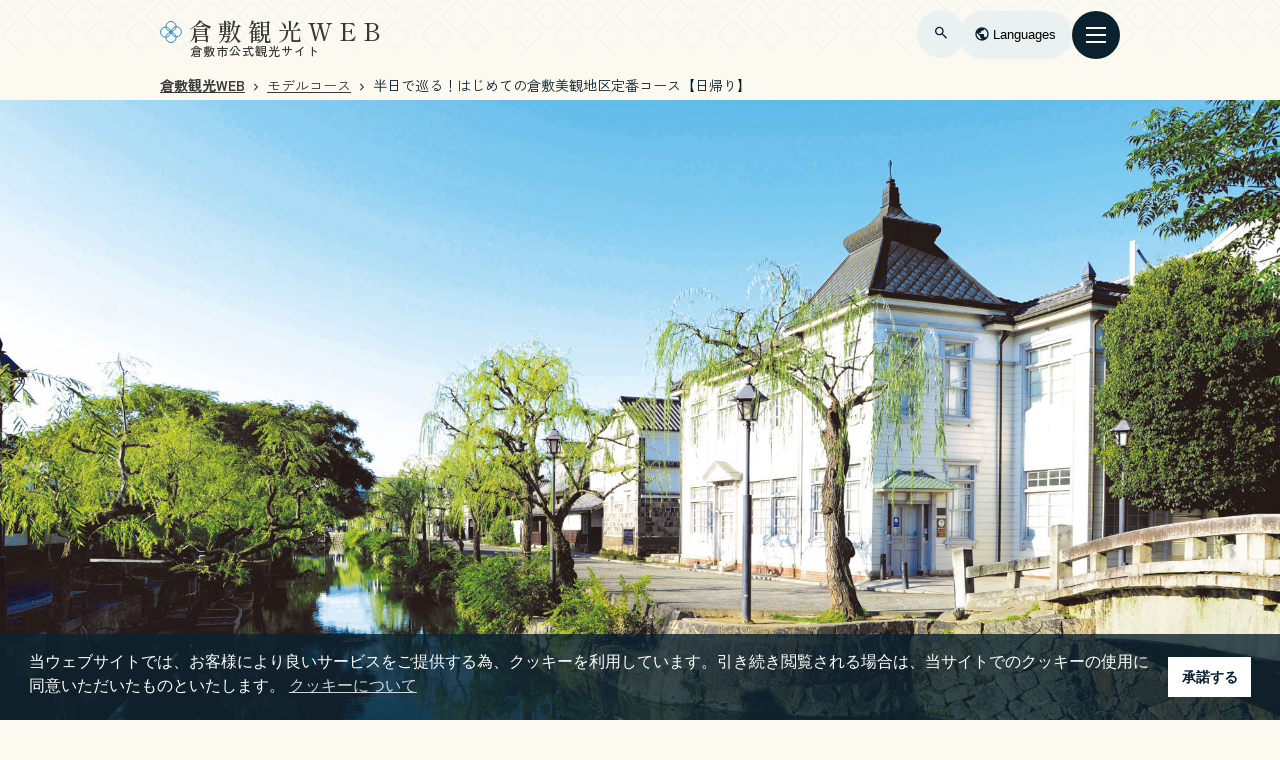

--- FILE ---
content_type: text/html; charset=UTF-8
request_url: https://www.kurashiki-tabi.jp/model_course/mc-kurashiki-bikan-distict-standard-course/
body_size: 94401
content:
<!DOCTYPE html>
<html lang="ja">
  <head>
    <meta charset="UTF-8">
    <meta name="viewport" content="width=device-width,initial-scale=1">
    <meta name="referrer" content="no-referrer-when-downgrade">
  
    <meta name="description" content="倉敷美観地区は、白壁の蔵屋敷、なまこ壁、柳並木など、趣ある景観が楽しめる人気の観光地です。伝統的な建物が作り出す町並みや、倉敷川沿いのレトロモダンな風景が、世界中の人を魅了しています。 倉敷美観地区には、倉敷帆布やマスキングテープなどのブランドショップや、町家を改装したカフェなどが軒を連ね、1年中たくさんの観光客で賑わいを見せています。「大原美術館」「倉敷アイビースクエア」などの文化観光施設も多く集まり、1日散策しても飽きることはありません。また、夜は世界的な照明デザイナー・石井幹子氏がプロデュースした倉敷美観地区の夜間景観照明もぜひご覧ください。">
    <meta name="google-site-verification" content="OPJ0Ref3KIfMkyBYvzdayd-wgX28msS-vzRl0rkSpbA">
    <link rel="shortcut icon" href="https://www.kurashiki-tabi.jp/wp-content/themes/kurashiki/images/favicon.ico" type="image/x-icon">
    <link rel="apple-touch-icon" sizes="180x180" href="https://www.kurashiki-tabi.jp/wp-content/themes/kurashiki/images/apple-touch-icon.png">
    <link rel="icon" type="image/png" sizes="256x256" href="https://www.kurashiki-tabi.jp/wp-content/themes/kurashiki/images/android-chrome.png">
    <link rel="preconnect" href="https://fonts.googleapis.com">
    <link rel="preconnect" href="https://fonts.gstatic.com" crossorigin>
    <link rel="stylesheet" href="https://cdn.jsdelivr.net/npm/swiper@11.0.5/swiper-bundle.min.css">
    <link rel="stylesheet" href="https://fonts.googleapis.com/css2?family=Shippori+Mincho:wght@400;500;600;700&family=Zen+Kaku+Gothic+New:wght@400;500;700&display=swap">
    <link rel="stylesheet" href="https://fonts.googleapis.com/css2?family=Material+Symbols+Outlined:opsz,wght,FILL,GRAD@20..48,100..700,0..1,-50..200">
    <link rel="stylesheet" href="https://fonts.googleapis.com/css2?family=Shippori+Mincho:wght@400;500;600;700&family=Zen+Antique&family=Zen+Kaku+Gothic+New:wght@400;500;700&display=swap">
    <link rel="stylesheet" href="https://www.kurashiki-tabi.jp/wp-content/themes/kurashiki/css/common.css">
    <link rel="stylesheet" href="https://www.kurashiki-tabi.jp/wp-content/themes/kurashiki/css/manual.css">
    <script>
      let directoryUri = 'https://www.kurashiki-tabi.jp/wp-content/themes/kurashiki';
    </script>
    <script>
      (function(i,s,o,g,r,a,m){i['GoogleAnalyticsObject']=r;i[r]=i[r]||function(){
      (i[r].q=i[r].q||[]).push(arguments)},i[r].l=1*new Date();a=s.createElement(o),
      m=s.getElementsByTagName(o)[0];a.async=1;a.src=g;m.parentNode.insertBefore(a,m)
      })(window,document,'script','//www.google-analytics.com/analytics.js','ga');

      ga('create', 'UA-74238481-1', 'auto');
      ga('send', 'pageview');
    </script>
    <script async src="https://cse.google.com/cse.js?cx=151e460b993324b24"></script>
    <title>半日で巡る！はじめての倉敷美観地区定番コース【日帰り】 &#8211; 倉敷観光WEB</title>
<meta name='robots' content='max-image-preview:large' />
<link rel='dns-prefetch' href='//s.w.org' />
<script type="text/javascript">
window._wpemojiSettings = {"baseUrl":"https:\/\/s.w.org\/images\/core\/emoji\/13.1.0\/72x72\/","ext":".png","svgUrl":"https:\/\/s.w.org\/images\/core\/emoji\/13.1.0\/svg\/","svgExt":".svg","source":{"concatemoji":"https:\/\/www.kurashiki-tabi.jp\/wp-includes\/js\/wp-emoji-release.min.js"}};
/*! This file is auto-generated */
!function(e,a,t){var n,r,o,i=a.createElement("canvas"),p=i.getContext&&i.getContext("2d");function s(e,t){var a=String.fromCharCode;p.clearRect(0,0,i.width,i.height),p.fillText(a.apply(this,e),0,0);e=i.toDataURL();return p.clearRect(0,0,i.width,i.height),p.fillText(a.apply(this,t),0,0),e===i.toDataURL()}function c(e){var t=a.createElement("script");t.src=e,t.defer=t.type="text/javascript",a.getElementsByTagName("head")[0].appendChild(t)}for(o=Array("flag","emoji"),t.supports={everything:!0,everythingExceptFlag:!0},r=0;r<o.length;r++)t.supports[o[r]]=function(e){if(!p||!p.fillText)return!1;switch(p.textBaseline="top",p.font="600 32px Arial",e){case"flag":return s([127987,65039,8205,9895,65039],[127987,65039,8203,9895,65039])?!1:!s([55356,56826,55356,56819],[55356,56826,8203,55356,56819])&&!s([55356,57332,56128,56423,56128,56418,56128,56421,56128,56430,56128,56423,56128,56447],[55356,57332,8203,56128,56423,8203,56128,56418,8203,56128,56421,8203,56128,56430,8203,56128,56423,8203,56128,56447]);case"emoji":return!s([10084,65039,8205,55357,56613],[10084,65039,8203,55357,56613])}return!1}(o[r]),t.supports.everything=t.supports.everything&&t.supports[o[r]],"flag"!==o[r]&&(t.supports.everythingExceptFlag=t.supports.everythingExceptFlag&&t.supports[o[r]]);t.supports.everythingExceptFlag=t.supports.everythingExceptFlag&&!t.supports.flag,t.DOMReady=!1,t.readyCallback=function(){t.DOMReady=!0},t.supports.everything||(n=function(){t.readyCallback()},a.addEventListener?(a.addEventListener("DOMContentLoaded",n,!1),e.addEventListener("load",n,!1)):(e.attachEvent("onload",n),a.attachEvent("onreadystatechange",function(){"complete"===a.readyState&&t.readyCallback()})),(n=t.source||{}).concatemoji?c(n.concatemoji):n.wpemoji&&n.twemoji&&(c(n.twemoji),c(n.wpemoji)))}(window,document,window._wpemojiSettings);
</script>
<style type="text/css">
img.wp-smiley,
img.emoji {
	display: inline !important;
	border: none !important;
	box-shadow: none !important;
	height: 1em !important;
	width: 1em !important;
	margin: 0 0.07em !important;
	vertical-align: -0.1em !important;
	background: none !important;
	padding: 0 !important;
}
</style>
	<link rel='stylesheet' id='wp-block-library-css'  href='https://www.kurashiki-tabi.jp/wp-includes/css/dist/block-library/style.min.css' type='text/css' media='all' />
<style id='global-styles-inline-css' type='text/css'>
body{--wp--preset--color--black: #000000;--wp--preset--color--cyan-bluish-gray: #abb8c3;--wp--preset--color--white: #ffffff;--wp--preset--color--pale-pink: #f78da7;--wp--preset--color--vivid-red: #cf2e2e;--wp--preset--color--luminous-vivid-orange: #ff6900;--wp--preset--color--luminous-vivid-amber: #fcb900;--wp--preset--color--light-green-cyan: #7bdcb5;--wp--preset--color--vivid-green-cyan: #00d084;--wp--preset--color--pale-cyan-blue: #8ed1fc;--wp--preset--color--vivid-cyan-blue: #0693e3;--wp--preset--color--vivid-purple: #9b51e0;--wp--preset--gradient--vivid-cyan-blue-to-vivid-purple: linear-gradient(135deg,rgba(6,147,227,1) 0%,rgb(155,81,224) 100%);--wp--preset--gradient--light-green-cyan-to-vivid-green-cyan: linear-gradient(135deg,rgb(122,220,180) 0%,rgb(0,208,130) 100%);--wp--preset--gradient--luminous-vivid-amber-to-luminous-vivid-orange: linear-gradient(135deg,rgba(252,185,0,1) 0%,rgba(255,105,0,1) 100%);--wp--preset--gradient--luminous-vivid-orange-to-vivid-red: linear-gradient(135deg,rgba(255,105,0,1) 0%,rgb(207,46,46) 100%);--wp--preset--gradient--very-light-gray-to-cyan-bluish-gray: linear-gradient(135deg,rgb(238,238,238) 0%,rgb(169,184,195) 100%);--wp--preset--gradient--cool-to-warm-spectrum: linear-gradient(135deg,rgb(74,234,220) 0%,rgb(151,120,209) 20%,rgb(207,42,186) 40%,rgb(238,44,130) 60%,rgb(251,105,98) 80%,rgb(254,248,76) 100%);--wp--preset--gradient--blush-light-purple: linear-gradient(135deg,rgb(255,206,236) 0%,rgb(152,150,240) 100%);--wp--preset--gradient--blush-bordeaux: linear-gradient(135deg,rgb(254,205,165) 0%,rgb(254,45,45) 50%,rgb(107,0,62) 100%);--wp--preset--gradient--luminous-dusk: linear-gradient(135deg,rgb(255,203,112) 0%,rgb(199,81,192) 50%,rgb(65,88,208) 100%);--wp--preset--gradient--pale-ocean: linear-gradient(135deg,rgb(255,245,203) 0%,rgb(182,227,212) 50%,rgb(51,167,181) 100%);--wp--preset--gradient--electric-grass: linear-gradient(135deg,rgb(202,248,128) 0%,rgb(113,206,126) 100%);--wp--preset--gradient--midnight: linear-gradient(135deg,rgb(2,3,129) 0%,rgb(40,116,252) 100%);--wp--preset--duotone--dark-grayscale: url('#wp-duotone-dark-grayscale');--wp--preset--duotone--grayscale: url('#wp-duotone-grayscale');--wp--preset--duotone--purple-yellow: url('#wp-duotone-purple-yellow');--wp--preset--duotone--blue-red: url('#wp-duotone-blue-red');--wp--preset--duotone--midnight: url('#wp-duotone-midnight');--wp--preset--duotone--magenta-yellow: url('#wp-duotone-magenta-yellow');--wp--preset--duotone--purple-green: url('#wp-duotone-purple-green');--wp--preset--duotone--blue-orange: url('#wp-duotone-blue-orange');--wp--preset--font-size--small: 13px;--wp--preset--font-size--medium: 20px;--wp--preset--font-size--large: 36px;--wp--preset--font-size--x-large: 42px;}.has-black-color{color: var(--wp--preset--color--black) !important;}.has-cyan-bluish-gray-color{color: var(--wp--preset--color--cyan-bluish-gray) !important;}.has-white-color{color: var(--wp--preset--color--white) !important;}.has-pale-pink-color{color: var(--wp--preset--color--pale-pink) !important;}.has-vivid-red-color{color: var(--wp--preset--color--vivid-red) !important;}.has-luminous-vivid-orange-color{color: var(--wp--preset--color--luminous-vivid-orange) !important;}.has-luminous-vivid-amber-color{color: var(--wp--preset--color--luminous-vivid-amber) !important;}.has-light-green-cyan-color{color: var(--wp--preset--color--light-green-cyan) !important;}.has-vivid-green-cyan-color{color: var(--wp--preset--color--vivid-green-cyan) !important;}.has-pale-cyan-blue-color{color: var(--wp--preset--color--pale-cyan-blue) !important;}.has-vivid-cyan-blue-color{color: var(--wp--preset--color--vivid-cyan-blue) !important;}.has-vivid-purple-color{color: var(--wp--preset--color--vivid-purple) !important;}.has-black-background-color{background-color: var(--wp--preset--color--black) !important;}.has-cyan-bluish-gray-background-color{background-color: var(--wp--preset--color--cyan-bluish-gray) !important;}.has-white-background-color{background-color: var(--wp--preset--color--white) !important;}.has-pale-pink-background-color{background-color: var(--wp--preset--color--pale-pink) !important;}.has-vivid-red-background-color{background-color: var(--wp--preset--color--vivid-red) !important;}.has-luminous-vivid-orange-background-color{background-color: var(--wp--preset--color--luminous-vivid-orange) !important;}.has-luminous-vivid-amber-background-color{background-color: var(--wp--preset--color--luminous-vivid-amber) !important;}.has-light-green-cyan-background-color{background-color: var(--wp--preset--color--light-green-cyan) !important;}.has-vivid-green-cyan-background-color{background-color: var(--wp--preset--color--vivid-green-cyan) !important;}.has-pale-cyan-blue-background-color{background-color: var(--wp--preset--color--pale-cyan-blue) !important;}.has-vivid-cyan-blue-background-color{background-color: var(--wp--preset--color--vivid-cyan-blue) !important;}.has-vivid-purple-background-color{background-color: var(--wp--preset--color--vivid-purple) !important;}.has-black-border-color{border-color: var(--wp--preset--color--black) !important;}.has-cyan-bluish-gray-border-color{border-color: var(--wp--preset--color--cyan-bluish-gray) !important;}.has-white-border-color{border-color: var(--wp--preset--color--white) !important;}.has-pale-pink-border-color{border-color: var(--wp--preset--color--pale-pink) !important;}.has-vivid-red-border-color{border-color: var(--wp--preset--color--vivid-red) !important;}.has-luminous-vivid-orange-border-color{border-color: var(--wp--preset--color--luminous-vivid-orange) !important;}.has-luminous-vivid-amber-border-color{border-color: var(--wp--preset--color--luminous-vivid-amber) !important;}.has-light-green-cyan-border-color{border-color: var(--wp--preset--color--light-green-cyan) !important;}.has-vivid-green-cyan-border-color{border-color: var(--wp--preset--color--vivid-green-cyan) !important;}.has-pale-cyan-blue-border-color{border-color: var(--wp--preset--color--pale-cyan-blue) !important;}.has-vivid-cyan-blue-border-color{border-color: var(--wp--preset--color--vivid-cyan-blue) !important;}.has-vivid-purple-border-color{border-color: var(--wp--preset--color--vivid-purple) !important;}.has-vivid-cyan-blue-to-vivid-purple-gradient-background{background: var(--wp--preset--gradient--vivid-cyan-blue-to-vivid-purple) !important;}.has-light-green-cyan-to-vivid-green-cyan-gradient-background{background: var(--wp--preset--gradient--light-green-cyan-to-vivid-green-cyan) !important;}.has-luminous-vivid-amber-to-luminous-vivid-orange-gradient-background{background: var(--wp--preset--gradient--luminous-vivid-amber-to-luminous-vivid-orange) !important;}.has-luminous-vivid-orange-to-vivid-red-gradient-background{background: var(--wp--preset--gradient--luminous-vivid-orange-to-vivid-red) !important;}.has-very-light-gray-to-cyan-bluish-gray-gradient-background{background: var(--wp--preset--gradient--very-light-gray-to-cyan-bluish-gray) !important;}.has-cool-to-warm-spectrum-gradient-background{background: var(--wp--preset--gradient--cool-to-warm-spectrum) !important;}.has-blush-light-purple-gradient-background{background: var(--wp--preset--gradient--blush-light-purple) !important;}.has-blush-bordeaux-gradient-background{background: var(--wp--preset--gradient--blush-bordeaux) !important;}.has-luminous-dusk-gradient-background{background: var(--wp--preset--gradient--luminous-dusk) !important;}.has-pale-ocean-gradient-background{background: var(--wp--preset--gradient--pale-ocean) !important;}.has-electric-grass-gradient-background{background: var(--wp--preset--gradient--electric-grass) !important;}.has-midnight-gradient-background{background: var(--wp--preset--gradient--midnight) !important;}.has-small-font-size{font-size: var(--wp--preset--font-size--small) !important;}.has-medium-font-size{font-size: var(--wp--preset--font-size--medium) !important;}.has-large-font-size{font-size: var(--wp--preset--font-size--large) !important;}.has-x-large-font-size{font-size: var(--wp--preset--font-size--x-large) !important;}
</style>
<link rel='stylesheet' id='nsc_bar_nice-cookie-consent-css'  href='https://www.kurashiki-tabi.jp/wp-content/plugins/beautiful-and-responsive-cookie-consent/public/cookieNSCconsent.min.css?ver=4.5.4' type='text/css' media='all' />
<link rel="https://api.w.org/" href="https://www.kurashiki-tabi.jp/wp-json/" /><link rel="alternate" type="application/json" href="https://www.kurashiki-tabi.jp/wp-json/wp/v2/model_course/3023" /><link rel="EditURI" type="application/rsd+xml" title="RSD" href="https://www.kurashiki-tabi.jp/xmlrpc.php?rsd" />
<link rel="wlwmanifest" type="application/wlwmanifest+xml" href="https://www.kurashiki-tabi.jp/wp-includes/wlwmanifest.xml" /> 
<link rel="canonical" href="https://www.kurashiki-tabi.jp/model_course/mc-kurashiki-bikan-distict-standard-course/" />
<link rel='shortlink' href='https://www.kurashiki-tabi.jp/?p=3023' />
<link rel="alternate" type="application/json+oembed" href="https://www.kurashiki-tabi.jp/wp-json/oembed/1.0/embed?url=https%3A%2F%2Fwww.kurashiki-tabi.jp%2Fmodel_course%2Fmc-kurashiki-bikan-distict-standard-course%2F" />
<link rel="alternate" type="text/xml+oembed" href="https://www.kurashiki-tabi.jp/wp-json/oembed/1.0/embed?url=https%3A%2F%2Fwww.kurashiki-tabi.jp%2Fmodel_course%2Fmc-kurashiki-bikan-distict-standard-course%2F&#038;format=xml" />
<link rel="icon" href="https://www.kurashiki-tabi.jp/wp-content/uploads/2024/01/favicon.ico" sizes="32x32" />
<link rel="icon" href="https://www.kurashiki-tabi.jp/wp-content/uploads/2024/01/favicon.ico" sizes="192x192" />
<link rel="apple-touch-icon" href="https://www.kurashiki-tabi.jp/wp-content/uploads/2024/01/favicon.ico" />
<meta name="msapplication-TileImage" content="https://www.kurashiki-tabi.jp/wp-content/uploads/2024/01/favicon.ico" />
		<style type="text/css" id="wp-custom-css">
			/*:::::::::::::::::::::::::::::*/
     /*高梁川食文化のページ*/
/*:::::::::::::::::::::::::::::*/
.page-id-6588  {
  overflow-x: hidden;
}

/*コンテンツを全幅に*/
.takahashi-full-b-1 {
	width: 100vw;
  position: relative;
  left: 50%;
  right: 50%;
  margin-left: -50vw;
  margin-right: -50vw;
}

/*コンテンツの上部の余白なし*/
.takahashi-top-content {
	top:-10px;
}
/*--------------------------*/
/*01 高梁川流域の特徴について*/
/*--------------------------*/
/*スマホ版トップ画像非表示*/
.takahashi-top-sp {
	display:none;
}

/*01：見出し*/
.takahashi-heading-wrapper {
  position: relative;
  padding: 60px 0;
  margin: 40px 0;
  min-height: 150px;
	font-family:serif;
 }

.takahashi-heading-number {
   position: absolute;
	 font-size: 230px;
   font-weight: 700;
   color: #09b5b2;
   line-height: 1;
   top: 0px;
   left: 0;
   z-index: 1;
   margin: 0;
   opacity: 0.13;
 }


.takahashi-heading-text {
  position: absolute;
  z-index: 2;
  font-size: 2.5rem;
  font-weight: 500;
  color: #09b5b2;
  top: 60%;
  left: -50px;
  transform: translateY(-50%);
  padding-left: 160px;
  margin: 0;
  line-height: 1.5;
 }

/*01：地図＆テキストグループ*/
.takahashi-01-content {
	position:relative;
}

/*01：地図画像*/
.takahashi-01-map {
	position:absolute;
	right:0px;
	top:-250px;
}

/*01：テキスト文章*/
.takahashi-01-text {
	position: relative;
	z-index:99;
	font-family:serif;
	font-size:1.3rem;
}

/*左寄せの波の画像*/
.takahashi-wave1 {
	position: relative;
  left: 50%;
  width: 100vw;
  margin-left: -50vw;
  text-align: left;
}

.takahashi-wave1 img {
	display: inline-block;
  width: 45%;
  height: auto;
}

/*--------------------------*/
/*02 河川を結ぶ交通と流通について*/
/*--------------------------*/

/*02：川の画像＆船の画像グループ*/
/*.takahashi-02-content {
	position:relative;
}*/

/*02：川の画像*/
.takahashi-02-img1 {
	position:relative;
	width:90%;
	margin-left:auto;
	margin-right:auto;
}

/*02：船の画像*/
.takahashi-02-img2 {
	position:relative;
	top:-230px;
	left:-20px;
	height:20px;
}

/*02：見出し*/
.takahashi-heading-wrapper2 {
  position: relative;
  padding: 60px 0;
  margin: 40px 0;
  min-height: 150px;
	font-family:serif;
 }

.takahashi-heading-number2 {
   position: absolute;
	 font-size: 230px;
   font-weight: 700;
   color: #09b5b2!important;
   line-height: 1;
   top: 0px;
   right: 30px;
   z-index: 1;
   margin: 0;
   opacity: 0.13;
 }


.takahashi-heading-text2 {
  position: absolute;
  z-index: 2;
  font-size: 2.5rem;
  font-weight: 500;
  color: #09b5b2!important;
  top: 60%;
  right: 150px;
  transform: translateY(-50%);
  padding-left: 160px;
  margin: 0;
  line-height: 1.5;
 }

.takahashi-02-text {
	max-width:1000px;
	margin-left:auto;
	margin-right:auto;
	font-family:serif;
	font-size:1.3rem;
}
/*--------------------------*/
/*03 豊富な食材について*/
/*--------------------------*/

/*右寄せの波の画像*/
.takahashi-wave2 {
	position: relative;
  left: 50%;
  width: 100vw;
  margin-left: -50vw;
  text-align: right;
}

.takahashi-wave2 img {
	display: inline-block;
  width: 45%;
  height: auto;
}

/*--------------------------*/
/*バナー画像*/
/*--------------------------*/
.takahashi-banner:hover {
	opacity:0.9;
}

/*--------------------------*/
/*コピーライト*/
/*--------------------------*/
.takahashi-copyright {
	width: 100vw;
  position: relative;
  left: 50%;
  right: 50%;
  margin-left: -50vw;
  margin-right: -50vw;
	height:40px;
	top:10px;
}

.takahashi-copyright p {
	padding-top:5px;
	font-family:serif;
}

/*:::::::::::::::::::::::::::::*/
     /*高梁川食文化のページ*/
　　/* レスポンシブ対応 */
/*:::::::::::::::::::::::::::::*/

/*中サイズ*/
@media(max-width:800px) {
.takahashi-heading-text,.takahashi-heading-text2 {
 font-size:26px;
	}   
}

/*小サイズ*/
@media(max-width:600px) {
	
	.takahashi-top-sp {
		display:block;
	}
	
	.takahashi-top-pc {
		display:none;
	}
	
	.takahashi-heading-wrapper,.takahashi-heading-wrapper2 {
		margin:0;
		padding:0;
		height:0px;
	}
	.takahashi-heading-text {
		font-size:22px;
		text-align:center!important;
		width:100%;
		padding-left:20px;
		top:45%;
	}
	
	.takahashi-heading-number,.takahashi-heading-number2 {
		font-size:120px;
	}
	
	.takahashi-01-map {
		width:60%;
	  top:-170px;
		min-height:20px;
	}
	
	.takahashi-01-text,.takahashi-02-text {
		font-size:1rem;
	}
	
	.takahashi-spacer-pc {
		display:none;
	}
	
	.takahashi-02-img1 {
		width:100%;
	}
	
	.takahashi-02-img2 {
		width:50%;
		height:100px;
		top:-110px;
		left:-30px;
	}
	
	.takahashi-heading-text2 {
		font-size:22px;
		width:100%;
		padding-left:0px;
		top:45%;
		right:5px;
	}
	
	.takahashi-heading-number2 {
		right:5px;
	}
	
	.takahashi-03-img1 {
		transform: scale(1);
	}
}

/*小小サイズ*/
@media(max-width:450px) {
	.takahashi-heading-text {
		padding-left:50px;
	}
	
	.takahashi-02-img2 {
		height:0px;
	}
}

/*:::::::::::::::::::::::::::::*/
  /*めんたびスタンプラリーページ*/
/*:::::::::::::::::::::::::::::*/


/*めんたびページラッパー*/
.mentabi-wrapper{
	max-width: 1000px;
  margin: 0 auto;
	padding: 0 20px;
}

/* ラッパー内のカラム */
.mentabi-wrapper .wp-block-columns {
	max-width: 1000px;
  margin: 0 auto;

}

/* ラッパー内のカバー */
.mentabi-wrapper .wp-block-cover{
	max-width: 1000px;
  margin: 0 auto;
  padding: 0 20px;
}

.mentabi_h2_red{
	color:#ff2700;
	font-size:1.625rem;
	line-height:1.2;
	font-weight:800;
}

.mentabi_common_txt{
	font-size:1.125rem;
	line-height:1.5;
}
.mentabi_Extra_txt{
	font-size:1.5rem;
	line-height:1.3;
/*  font-family: "Yu Mincho", "游明朝", "serif";*/
	font-weight:800;
}
.mentabi_Extra_txt strong{
	color:#ff2700;
}
.mentabi_line{
	max-width: 800px!important;
}
.mentabi_line_txt{
	font-size:1.5rem;
	line-height:1.3;
	font-weight:800;
}

.mentabi_note_h2{
	font-size:1.625rem;
	color:#fff!important;
	font-weight:800;
}
.mentabi_note_txt{
	font-size:1.5rem;
	line-height:1.3;
	color:#fff!important;
}

.mentabi_24_txt{
	font-size:1.5rem;
	line-height:1.3;
	font-weight:800;
}

.mentabi_under_sp{
	display:none;
}
.mentabi_sp_syouhin{
	display:none;
}

/* 「手延べ麺」スマホ調整用のPC上書きCSS  */
.sp_flex_container {
  display: flex !important;
  flex-direction: row;
}

/* ここからスマホ */

@media screen and (max-width: 768px) {
	.mentabi_page_wrapper{
    padding: 0 15px;
}

/* 「手延べ麺」スマホ *閲覧調整  */
  .sp_flex_container {
    display: flex !important; 
    flex-direction: column !important; 
  }
  .sp_flex_container_left  { order: 2 !important; }
  .sp_flex_container_right { order: 1 !important; }
  .sp_flex_container_left,
  .sp_flex_container_right {
    width: 100%;
  }
	
/* フォント調整 */
	
	.mentabi_h2_red{
	color:#ff2700;
	font-size:1.4rem;
}

.mentabi_common_txt{
	font-size:1rem;
}
.mentabi_Extra_txt{
	font-size:1.2rem;
}
.mentabi_line_txt{
	font-size:1rem;
}
.mentabi_note_h2{
	font-size:1.2rem;
}
.mentabi_note_txt{
	font-size:1rem;
}
.mentabi_24_txt{
	font-size:1rem;
}
	
	.mentabi_right{
		display:none;
	}
	.mentabi_under_sp{
	display:block;
}
	.mentabi_sp_syouhin{
		display:block;
	}
	.mentabi_pc_syouhin{
		display:none;
	}
	
}
/*固定ページの内容表示テスト*/
.top-group-test {
	max-width:800px!important;
	margin-left:auto;
	margin-right:auto;
}

.top-group-test h2 {
	font-size:2rem!important;
	line-height:1;
	padding:20px;
	text-align:center;
}

@media(max-width:600px) {
	.top-group-test h2 {
	font-size:1.5rem!important;
}
}
		</style>
		  </head>
  <body>
    <div class="root">
          <header>
            <div class="header">
          <div class="header__left-panel"><a class="header__logo-icon" href="https://www.kurashiki-tabi.jp">
              <div class="header__logo-icon-image"></div>
              <div class="header__titles">
                <p class="header__title">倉敷観光WEB</p><span class="header__sub-title">倉敷市公式観光サイト</span>
              </div>
            </a></div>
          <div class="drawer">
            <div class="drawer__hamburger">
              <div class="drawer__cover" id="drawer-cover"></div>
              <nav class="drawer__menus" id="drawer__content">
                <div class="drawer__search-window">
                  <form action="https://cse.google.com">
                    <input type="hidden" name="cx" value="151e460b993324b24" title="カスタム検索のID">
                    <input type="hidden" name="ie" value="UTF-8" title="言語の設定">
                    <input type="text" name="q" id="search-box" class="drawer__search-input" placeholder="キーワードで検索" value="" title="ここに検索語を入力" aria-labelledby="gSearch">
                    <button class="drawer__search-button"></button>
                  </form>
                </div>
                <ul class="drawer__menu">
                  <li class="drawer__accordions first"><a href="https://www.kurashiki-tabi.jp/favorites" class="drawer__accordion-header-text"><span class="drawer__large-link-text">お気に入り一覧</span></a></li>
                  <li class="drawer__accordions"><a href="https://www.kurashiki-tabi.jp/travel-my-plan" class="drawer__accordion-header-text"><span class="drawer__large-link-text">旅行プラン作成</span></a></li>
                  <li class="drawer__accordions"><a href="https://www.kurashiki-tabi.jp/standard" class="drawer__accordion-header-text"><span class="drawer__large-link-text category-large">定番10選</span></a></li>
                  <li class="drawer__accordions"><a href="https://www.kurashiki-tabi.jp/feature" class="drawer__accordion-header-text"><span class="drawer__large-link-text">旬のおすすめ</span></a></li>
                  <li class="drawer__accordions"><a href="https://www.kurashiki-tabi.jp/model_course" class="drawer__accordion-header-text"><span class="drawer__large-link-text">モデルコース</span></a></li>
                  <li class="drawer__accordions accordion-category-large"><span class="drawer__large-link-text">観光スポット</span><span class="drawer__image-wrapper"><img class="drawer__chevron-right" src="https://www.kurashiki-tabi.jp/wp-content/themes/kurashiki/images/drawer_chevron.svg" alt=""></span></li>
                  <li class="drawer__accordions-submenu"><a href="https://www.kurashiki-tabi.jp/see" class="drawer__accordion-item-text"><span class="drawer__link-text">観る</span><span class="drawer__image-wrapper"><img class="drawer__chevron-right" src="https://www.kurashiki-tabi.jp/wp-content/themes/kurashiki/images/drawer_chevron.svg" alt=""></span></a></li>
                  <li class="drawer__accordions-submenu"><a href="https://www.kurashiki-tabi.jp/eat" class="drawer__accordion-item-text"><span class="drawer__link-text">食べる</span><span class="drawer__image-wrapper"><img class="drawer__chevron-right" src="https://www.kurashiki-tabi.jp/wp-content/themes/kurashiki/images/drawer_chevron.svg" alt=""></span></a></li>
                  <li class="drawer__accordions-submenu"><a href="https://www.kurashiki-tabi.jp/buy" class="drawer__accordion-item-text"><span class="drawer__link-text">買う</span><span class="drawer__image-wrapper"><img class="drawer__chevron-right" src="https://www.kurashiki-tabi.jp/wp-content/themes/kurashiki/images/drawer_chevron.svg" alt=""></span></a></li>
                  <li class="drawer__accordions-submenu"><a href="https://www.kurashiki-tabi.jp/stay" class="drawer__accordion-item-text"><span class="drawer__link-text">泊まる</span><span class="drawer__image-wrapper"><img class="drawer__chevron-right" src="https://www.kurashiki-tabi.jp/wp-content/themes/kurashiki/images/drawer_chevron.svg" alt=""></span></a></li>
                  <li class="drawer__accordions"><a href="https://www.kurashiki-tabi.jp/info" class="drawer__accordion-header-text"><span class="drawer__large-link-text">新着情報</span></a></li>
                  <li class="drawer__accordions"><a href="https://www.kurashiki-tabi.jp/reserve" class="drawer__accordion-header-text"><span class="drawer__large-link-text">宿泊・体験予約</span></a></li>
                  <li class="drawer__accordions"><a href="https://www.kurashiki-tabi.jp/access-to-kurashiki" class="drawer__accordion-header-text"><span class="drawer__large-link-text">アクセス</span></a></li>
                  <li class="drawer__accordions"><a href="https://www.kurashiki-tabi.jp/congestion-infos" class="drawer__accordion-header-text"><span class="drawer__large-link-text">混雑情報</span></a></li>
                  <li class="drawer__accordions"><a href="https://www.kurashiki-tabi.jp/about-kurashiki-fanclub" class="drawer__accordion-header-text"><span class="drawer__large-link-text category-large">倉敷ファンクラブ</span></a></li>
                  <li class="drawer__accordions"><a href="https://www.kurashiki-tabi.jp/resource-museum" class="drawer__accordion-header-text"><span class="drawer__large-link-text category-large">くらしき地域資源ミュージアム</span><span class="drawer__image-wrapper"></span></a></li>
                  <li class="drawer__submenu"><a href="https://www.kurashiki-tabi.jp/rm_buy" class="drawer__accordion-item-text"><span class="drawer__link-text">特産品</span><span class="drawer__image-wrapper"></span></a></li>
                  <li class="drawer__submenu"><a href="https://www.kurashiki-tabi.jp/rm_see" class="drawer__accordion-item-text"><span class="drawer__link-text">魅どころ</span><span class="drawer__image-wrapper"></span></a></li>
                  <li class="drawer__submenu"><a href="https://www.kurashiki-tabi.jp/rm_experience" class="drawer__accordion-item-text"><span class="drawer__link-text">体験</span><span class="drawer__image-wrapper"></span></a></li>
                  <li class="drawer__submenu"><a href="https://www.kurashiki-tabi.jp/rm_shop" class="drawer__accordion-item-text"><span class="drawer__link-text">老舗</span><span class="drawer__image-wrapper"></span></a></li>
                  <li class="drawer__accordions accordion-category-large"><span class="drawer__large-link-text">Other Languages</span><span class="drawer__image-wrapper"><img class="drawer__chevron-right" src="https://www.kurashiki-tabi.jp/wp-content/themes/kurashiki/images/drawer_chevron.svg" alt=""></span></li>
                  <li class="drawer__accordions-submenu"><a href="/for/en/" target="_blank" class="drawer__accordion-item-text"><span class="drawer__link-text">English</span><span class="drawer__image-wrapper"><img class="drawer__chevron-right" src="https://www.kurashiki-tabi.jp/wp-content/themes/kurashiki/images/drawer_chevron.svg" alt=""></span></a></li>
                  <li class="drawer__accordions-submenu"><a href="/for/cn/" target="_blank" class="drawer__accordion-item-text"><span class="drawer__link-text">簡体中文</span><span class="drawer__image-wrapper"><img class="drawer__chevron-right" src="https://www.kurashiki-tabi.jp/wp-content/themes/kurashiki/images/drawer_chevron.svg" alt=""></span></a></li>
                  <li class="drawer__accordions-submenu"><a href="/for/tw/" target="_blank" class="drawer__accordion-item-text"><span class="drawer__link-text">繁体中文</span><span class="drawer__image-wrapper"><img class="drawer__chevron-right" src="https://www.kurashiki-tabi.jp/wp-content/themes/kurashiki/images/drawer_chevron.svg" alt=""></span></a></li>
                  <li class="drawer__accordions-submenu"><a href="/for/kr/" target="_blank" class="drawer__accordion-item-text"><span class="drawer__link-text">한국어</span><span class="drawer__image-wrapper"><img class="drawer__chevron-right" src="https://www.kurashiki-tabi.jp/wp-content/themes/kurashiki/images/drawer_chevron.svg" alt=""></span></a></li>
                  <li class="drawer__accordions-submenu"><a href="/for/fr/" target="_blank" class="drawer__accordion-item-text"><span class="drawer__link-text">français</span><span class="drawer__image-wrapper"><img class="drawer__chevron-right" src="https://www.kurashiki-tabi.jp/wp-content/themes/kurashiki/images/drawer_chevron.svg" alt=""></span></a></li>
                  <li class="drawer__accordions-submenu"><a href="/for/th/" target="_blank" class="drawer__accordion-item-text"><span class="drawer__link-text">ภาษาไทย</span><span class="drawer__image-wrapper"><img class="drawer__chevron-right" src="https://www.kurashiki-tabi.jp/wp-content/themes/kurashiki/images/drawer_chevron.svg" alt=""></span></a></li>
                  <li class="drawer__accordions"><a href="https://www.kurashiki-tabi.jp/ryuiki" target="_blank" class="drawer__accordion-header-text"><span class="drawer__large-link-text category-large">高梁川流域観光ポータル</span></a></li>
                  <li class="drawer__dummy"></li>
                </ul>
              </nav>
              <nav class="drawer__menus" id="drawer__content-language">
                <ul class="drawer__menu--language">
                  <li class="drawer__accordions--language"><span class="drawer__large-link-text">Languages</span></li>
                  <li class="drawer__accordions-submenu--language"><a href="https://kurashiki-tabi.j-server.com/LUCKKJH/ns/w1/jaen/" target="_blank" class="drawer__accordion-item-text"><span class="drawer__link-text">English</span><span class="drawer__image-wrapper"><img class="drawer__chevron-right" src="https://www.kurashiki-tabi.jp/wp-content/themes/kurashiki/images/drawer_chevron.svg" alt=""></span></a></li>
                  <li class="drawer__accordions-submenu--language"><a href="https://kurashiki-tabi.j-server.com/LUCKKJH/ns/w1/jazh/" target="_blank" class="drawer__accordion-item-text"><span class="drawer__link-text">簡体中文</span><span class="drawer__image-wrapper"><img class="drawer__chevron-right" src="https://www.kurashiki-tabi.jp/wp-content/themes/kurashiki/images/drawer_chevron.svg" alt=""></span></a></li>
                  <li class="drawer__accordions-submenu--language"><a href="https://kurashiki-tabi.j-server.com/LUCKKJH/ns/w1/jazhb/" target="_blank" class="drawer__accordion-item-text"><span class="drawer__link-text">繁体中文</span><span class="drawer__image-wrapper"><img class="drawer__chevron-right" src="https://www.kurashiki-tabi.jp/wp-content/themes/kurashiki/images/drawer_chevron.svg" alt=""></span></a></li>
                  <li class="drawer__accordions-submenu--language"><a href="https://kurashiki-tabi.j-server.com/LUCKKJH/ns/w1/jako/" target="_blank" class="drawer__accordion-item-text"><span class="drawer__link-text">한국어</span><span class="drawer__image-wrapper"><img class="drawer__chevron-right" src="https://www.kurashiki-tabi.jp/wp-content/themes/kurashiki/images/drawer_chevron.svg" alt=""></span></a></li>
                  <li class="drawer__accordions-submenu--language"><a href="https://kurashiki-tabi.j-server.com/LUCKKJH/ns/w1/jafr/" target="_blank" class="drawer__accordion-item-text"><span class="drawer__link-text">français</span><span class="drawer__image-wrapper"><img class="drawer__chevron-right" src="https://www.kurashiki-tabi.jp/wp-content/themes/kurashiki/images/drawer_chevron.svg" alt=""></span></a></li>
                  <li class="drawer__accordions-submenu--language"><a href="https://kurashiki-tabi.j-server.com/LUCKKJH/ns/w1/jath/" target="_blank" class="drawer__accordion-item-text"><span class="drawer__link-text">ภาษาไทย</span><span class="drawer__image-wrapper"><img class="drawer__chevron-right" src="https://www.kurashiki-tabi.jp/wp-content/themes/kurashiki/images/drawer_chevron.svg" alt=""></span></a></li>
                </ul>
              </nav>
              <div class="drawer__menu-close" id="drawer-menu-close">
                <button class="menu-close-button" id="menu-close-button"><img class="menu-close-button__icon" src="https://www.kurashiki-tabi.jp/wp-content/themes/kurashiki/images/border-1.svg" alt=""> <img class="menu-close-button__icon" src="https://www.kurashiki-tabi.jp/wp-content/themes/kurashiki/images/border-2.svg" alt=""></button>
              </div>
            </div>
          </div>
          <div class="header__right-panel">
                    <div class="search-container">
            <form action="https://cse.google.com">
                <input type="hidden" name="cx" value="151e460b993324b24" title="カスタム検索のID">
                <input type="hidden" name="ie" value="UTF-8" title="言語の設定">
                <input type="text" name="q" id="search-button-box" class="search-input" placeholder="キーワードで検索" value="" title="ここに検索語を入力" aria-labelledby="gSearch">
                <button class="header-search-button" id="header-search-button" disabled></button>
              </form>
            <button class="round-button"><img class="round-button__icon" src="https://www.kurashiki-tabi.jp/wp-content/themes/kurashiki/images/search.svg" alt=""></button>
            </div>
            <div id="language-button-section">
              <button class="round-button"><img class="header__language-button-image" src="https://www.kurashiki-tabi.jp/wp-content/themes/kurashiki/images/language_sp.svg" alt=""><span class="header__language-button-text">Languages</span></button>
            </div>
            <button class="drawer-menu-button"><span class="drawer__hamburger-icon"></span></button>
          </div>
          <div class="header__right-panel-sp">
            <button class="header__language-button-sp"><img class="header__language-button-image" src="https://www.kurashiki-tabi.jp/wp-content/themes/kurashiki/images/language_sp.svg" alt=""><span class="header__language-button-text">Languages</span></button>
          </div>
        </div>
      </header>
      <!--<p>slug: mc-kurashiki-bikan-distict-standard-course</p>-->
      <!--<p>permalink: https://www.kurashiki-tabi.jp/model_course/mc-kurashiki-bikan-distict-standard-course/</p>-->
        <section class="breadcrumb-section">
    <div class="breadcrumb">
      <!-- Breadcrumb NavXT 7.4.1 -->
<span property="itemListElement" typeof="ListItem"><a property="item" typeof="WebPage" title="Go to 倉敷観光WEB." href="https://www.kurashiki-tabi.jp" class="home" ><span property="name">倉敷観光WEB</span></a><meta property="position" content="1"></span>&nbsp;&nbsp;<img src="/wp-content/themes/kurashiki/images/vector.svg" alt="">&nbsp;&nbsp;<span property="itemListElement" typeof="ListItem"><a property="item" typeof="WebPage" title="Go to モデルコース." href="https://www.kurashiki-tabi.jp/model_course/" class="archive post-model_course-archive" ><span property="name">モデルコース</span></a><meta property="position" content="2"></span>&nbsp;&nbsp;<img src="/wp-content/themes/kurashiki/images/vector.svg" alt="">&nbsp;&nbsp;<span property="itemListElement" typeof="ListItem"><span property="name" class="post post-model_course current-item">半日で巡る！はじめての倉敷美観地区定番コース【日帰り】</span><meta property="url" content="https://www.kurashiki-tabi.jp/model_course/mc-kurashiki-bikan-distict-standard-course/"><meta property="position" content="3"></span>    </div>
  </section>
      <main class="model-course-details">
                  <div class="model-course-details__top-image"><img class="model-course-details__top-image__img" src="https://www.kurashiki-tabi.jp/wp-content/uploads/2024/01/mc_001_top.jpg" alt="">
              <div class="model-course-details__top-image__gradation"></div>
            </div>
            <div class="title-section model-course-details"><img class="title-section__logo" src="https://www.kurashiki-tabi.jp/wp-content/themes/kurashiki/images/logo_black.svg" alt="">
							              <!-- <h1 class="title-section__title">半日で巡る！はじめての倉敷美観地区定番コース【日帰り】</h1> -->
              <h2 class="title-section__title">半日で巡る！はじめての倉敷美観地区定番コース【日帰り】</h2>
            </div>
            <div class="model-course-details-section">
              <div class="model-course-details-section__top-text">
                <div class="model-course-details-section__top-text__category">
                  <div class="category-pc">
                    <div class="category-small-text"><span class="text-color-kurashiki">倉敷エリア</span><span class="item-header-border">|</span><span class="category-area-text">町並み</span><span class="item-header-border">|</span><span class="category-area-text">所要日数：1日</span></div>
                  </div>
                  <div class="category-sp">
                    <div class="category-small-text"><span class="text-color-kurashiki">倉敷エリア</span><span class="item-header-border">|</span><span class="category-area-text">歴史・旧跡</span></div>
                    <div class="category-small-text"><span class="category-area-text">所要日数：1日</span></div>
                  </div>
                </div>
                <p class="model-course-details-section__top-text__main-text">倉敷美観地区は、白壁の蔵屋敷、なまこ壁、柳並木など、趣ある景観が楽しめる人気の観光地です。伝統的な建物が作り出す町並みや、倉敷川沿いのレトロモダンな風景が、世界中の人を魅了しています。 倉敷美観地区には、倉敷帆布やマスキングテープなどのブランドショップや、町家を改装したカフェなどが軒を連ね、1年中たくさんの観光客で賑わいを見せています。「大原美術館」「倉敷アイビースクエア」などの文化観光施設も多く集まり、1日散策しても飽きることはありません。また、夜は世界的な照明デザイナー・石井幹子氏がプロデュースした倉敷美観地区の夜間景観照明もぜひご覧ください。</p>
                <div id="model-course-details-section__top-text__add-favorite-button" class="add-favorite-button"><button class="ellipse-button add-favorite" data-id="3023" data-status="">お気に入りに追加する</button></div>
              </div>
              <div class="model-course-details-section__container">
                <div class="model-course-details-section__container__map">
                  <p>モデルコースマップ</p><img id="tab1-content-image" class="tab-content-image" src="https://www.kurashiki-tabi.jp/wp-content/uploads/2024/01/mc_map1.jpg" alt=""><img id="tab2-content-image" class="tab-content-image" src="https://www.kurashiki-tabi.jp/wp-content/uploads/2024/01/mc_map1.jpg" alt=""><img id="tab3-content-image" class="tab-content-image" src="https://www.kurashiki-tabi.jp/wp-content/uploads/2024/01/mc_map1.jpg" alt=""><img id="tab4-content-image" class="tab-content-image" src="https://www.kurashiki-tabi.jp/wp-content/uploads/2024/01/mc_map1.jpg" alt="">
                                  </div>
                <div class="model-course-details-section__container__contents">
                  <p>モデルコース詳細</p>
                  <div class="itinerary">
                  <div class="tab">
                                        <button class="tab-links" data-tabname="tab1-content">1日目</button>
                                      </div>
                                        <div id="tab1-content" class="tab-content">
                        <div class="content">
                          <div class="start"><img src="https://www.kurashiki-tabi.jp/wp-content/themes/kurashiki/images/model-course-details-tour.svg" alt=""> START</div>
                                                      <div class="card">
                              <div class="card__thumbnail"><img src="https://www.kurashiki-tabi.jp/wp-content/uploads/2024/01/mc_01_001.jpg" alt=""></div>
                              <div class="card__content">
																                                <!-- <h2 class="card__content__title">大原美術館</h2> -->
                                <div class="card__content__title">大原美術館</div>
                                <p class="card__content__description">昭和5年、倉敷の実業家大原孫三郎が設立したもので、西洋美術、近代美術を展示する私立美術館としては日本最初のものです。ツタに覆われた石垣の門を入るとロダンの彫刻「洗礼者ヨハネ」「カレーの市民」の像が迎えてくれます。ギリシャ神殿風の本館の中にはモネやエル・グレコなど有名な西洋名画が多数展示されています。隣接の、分館（休館中）、工芸・東洋館も必見です。</p>
                                <dl>
                                                                  <div class="row">
                                    <dt>住所</dt>
                                    <dd>倉敷市中央1-1-15</dd>
                                  </div>
                                                                                                  <div class="row">
                                    <dt>電話番号</dt>
                                    <dd>086‐422‐0005</dd>
                                  </div>
                                                                                                  <div class="row">
                                    <dt>営業日</dt>
                                    <dd>（12月～2月）9:00～15:00（3月～11月）9:00～17:00　休: 月曜日(祝日、夏休み期間は閉館）年末年始（大原美術館開館カレンダーに掲載）
</dd>
                                  </div>
                                                                                                </dl>
                                                                <div class="read-more-button"><a href="https://www.kurashiki-tabi.jp/see/see-154/">
                                  <ul>
                                    <li><p class="read-more-text">もっと見る</p></li>
                                    <li><p><span class="chevron-button"><img class="chevron-button__right" src="https://www.kurashiki-tabi.jp/wp-content/themes/kurashiki/images/chevron_button.svg" alt=""></span></p></li>
                                  </ul>
                                </a></div>
                                                              </div>
                            </div>
                                                          <p class="travel-time">徒歩1分</p>
                                                              <div class="transit-info">
                                  <p class="transit-info__description">大原美術館正面入り口のすぐ向かい</p>
                                </div>
                                                          <div class="card">
                              <div class="card__thumbnail"><img src="https://www.kurashiki-tabi.jp/wp-content/uploads/2024/01/mc_01_002.jpg" alt=""></div>
                              <div class="card__content">
																                                <!-- <h2 class="card__content__title">今橋（撮影スポット）</h2> -->
                                <div class="card__content__title">今橋（撮影スポット）</div>
                                <p class="card__content__description">美観地区の倉敷川に架かるアーチ橋です。大正15年に当時の皇太子（昭和天皇）の来町の際、大原孫三郎によって装飾の豊かな橋に架け替えられました。欄干には、めでたさの象徴であり、かつ大原孫三郎氏の干支にちなんで、画家の児島虎次郎デザインによる龍が彫られており、装飾の多い芸術的な橋です。倉敷川畔の柳並木と白壁の町並みが眺められる美観地区の代表的な写真スポットです。<br />
</p>
                                <dl>
                                                                  <div class="row">
                                    <dt>住所</dt>
                                    <dd>大原美術館正面</dd>
                                  </div>
                                                                                                                                  <div class="row">
                                    <dt>営業日</dt>
                                    <dd>年中無休</dd>
                                  </div>
                                                                                                </dl>
                                                              </div>
                            </div>
                                                          <p class="travel-time">徒歩1分</p>
                                                              <div class="transit-info">
                                  <p class="transit-info__description">今橋を渡り終えたすぐ向かいの建物</p>
                                </div>
                                                          <div class="card">
                              <div class="card__thumbnail"><img src="https://www.kurashiki-tabi.jp/wp-content/uploads/2024/01/mc_01_003.jpg" alt=""></div>
                              <div class="card__content">
																                                <!-- <h2 class="card__content__title">語らい座大原本邸（旧大原家住宅）</h2> -->
                                <div class="card__content__title">語らい座大原本邸（旧大原家住宅）</div>
                                <p class="card__content__description">倉敷発展の礎を築いた大原家の代々の当主が暮らした家であり、国指定重要文化財に登録されています。邸内では大原家の所蔵品や現代的な展示があり大原家の歴史を知ることができます。石畳に連なる蔵群、静寂の日本庭園など、外からは想像できない風景をお楽しみください。</p>
                                <dl>
                                                                  <div class="row">
                                    <dt>住所</dt>
                                    <dd>倉敷市中央1-2-1</dd>
                                  </div>
                                                                                                  <div class="row">
                                    <dt>電話番号</dt>
                                    <dd>086-434-6277</dd>
                                  </div>
                                                                                                  <div class="row">
                                    <dt>営業日</dt>
                                    <dd>午前９:00〜午後17:00(最終入館16:30)　休: 月曜日（祝日は除く）</dd>
                                  </div>
                                                                                                </dl>
                                                                <div class="read-more-button"><a href="https://www.kurashiki-tabi.jp/see/see-179/">
                                  <ul>
                                    <li><p class="read-more-text">もっと見る</p></li>
                                    <li><p><span class="chevron-button"><img class="chevron-button__right" src="https://www.kurashiki-tabi.jp/wp-content/themes/kurashiki/images/chevron_button.svg" alt=""></span></p></li>
                                  </ul>
                                </a></div>
                                                              </div>
                            </div>
                                                          <p class="travel-time">徒歩1分</p>
                                                              <div class="transit-info">
                                  <p class="transit-info__description">今橋を渡り終えたすぐ向かいの建物</p>
                                </div>
                                                          <div class="card">
                              <div class="card__thumbnail"><img src="https://www.kurashiki-tabi.jp/wp-content/uploads/2024/01/mc_01_004.jpg" alt=""></div>
                              <div class="card__content">
																                                <!-- <h2 class="card__content__title">林源十郎商店</h2> -->
                                <div class="card__content__title">林源十郎商店</div>
                                <p class="card__content__description">倉敷美観地区内にある旧林薬品を改装し、マスキングテープをはじめとする雑貨やリビング用品、飲食を扱う様々な店舗が入った現代施設として平成24年3月にリニューアルオープン。ゆとりある豊かな時間を感じる衣食住を提案するスペースとなっています。2階にある林源十郎商店記念室には、薬だんすやのれんなど林家に伝わる歴史的品々を展示し、開業以来の薬舗の変遷を伝えています。また、3階にある展望デッキからは倉敷の町並みや美観地区が一望できます。 </p>
                                <dl>
                                                                  <div class="row">
                                    <dt>住所</dt>
                                    <dd>倉敷市阿知2丁目23-10</dd>
                                  </div>
                                                                                                                                  <div class="row">
                                    <dt>営業日</dt>
                                    <dd>各店舗による（詳しくはHPをご覧ください）</dd>
                                  </div>
                                                                                                </dl>
                                                                <div class="read-more-button"><a href="https://www.kurashiki-tabi.jp/see/see-5406/">
                                  <ul>
                                    <li><p class="read-more-text">もっと見る</p></li>
                                    <li><p><span class="chevron-button"><img class="chevron-button__right" src="https://www.kurashiki-tabi.jp/wp-content/themes/kurashiki/images/chevron_button.svg" alt=""></span></p></li>
                                  </ul>
                                </a></div>
                                                              </div>
                            </div>
                                                          <p class="travel-time">徒歩1分</p>
                                                              <div class="transit-info">
                                  <p class="transit-info__description">右側方向へ進む</p>
                                </div>
                                                          <div class="card">
                              <div class="card__thumbnail"><img src="https://www.kurashiki-tabi.jp/wp-content/uploads/2024/01/mc_01_005.jpg" alt=""></div>
                              <div class="card__content">
																                                <!-- <h2 class="card__content__title">本町通り</h2> -->
                                <div class="card__content__title">本町通り</div>
                                <p class="card__content__description">倉敷川畔の北にある本町通りは、町家が立ち並び、江戸時代の面影を多く残す町並みとなっています。また、町家を再生する活動を通して様々なお店が増えているので、落ち着いた雰囲気を楽しみながら散策ついでにお土産も購入してはいかがでしょうか。</p>
                                <dl>
                                                                                                                                  <div class="row">
                                    <dt>営業日</dt>
                                    <dd>年中無休</dd>
                                  </div>
                                                                                                </dl>
                                                                <div class="read-more-button"><a href="https://www.kurashiki-tabi.jp/see/see-5453/">
                                  <ul>
                                    <li><p class="read-more-text">もっと見る</p></li>
                                    <li><p><span class="chevron-button"><img class="chevron-button__right" src="https://www.kurashiki-tabi.jp/wp-content/themes/kurashiki/images/chevron_button.svg" alt=""></span></p></li>
                                  </ul>
                                </a></div>
                                                              </div>
                            </div>
                                                          <p class="travel-time">徒歩3分</p>
                                                              <div class="transit-info">
                                  <p class="transit-info__description">本町通りから今橋を渡り倉敷川沿いを進む。</p>
                                </div>
                                                          <div class="card">
                              <div class="card__thumbnail"><img src="https://www.kurashiki-tabi.jp/wp-content/uploads/2024/01/mc_01_006.jpg" alt=""></div>
                              <div class="card__content">
																                                <!-- <h2 class="card__content__title">倉敷SOLA</h2> -->
                                <div class="card__content__title">倉敷SOLA</div>
                                <p class="card__content__description">「倉敷のものづくり」を衣食住で体感できる複合施設です。デニムストア、レストラン、宿泊施設、足袋シューズのコンセプトストア、日本料理などの店舗が、施設内中央に位置する「みんげい広場」を囲むように隣接しています。</p>
                                <dl>
                                                                  <div class="row">
                                    <dt>住所</dt>
                                    <dd>倉敷市中央1丁目4-13</dd>
                                  </div>
                                                                                                                                  <div class="row">
                                    <dt>営業日</dt>
                                    <dd>各店舗により異なる</dd>
                                  </div>
                                                                                                  <div class="row">
                                    <dt>ホームページ</dt>
                                    <dd><a href="https://www.kurashiki-sola.jp/" target="_blank">https://www.kurashiki-sola.jp/</a></dd>
                                  </div>
                                                                </dl>
                                                              </div>
                            </div>
                                                          <p class="travel-time">徒歩1分</p>
                                                              <div class="transit-info">
                                  <p class="transit-info__description">倉敷川沿いを北に進み、観光案内所へ入る。</p>
                                </div>
                                                          <div class="card">
                              <div class="card__thumbnail"><img src="https://www.kurashiki-tabi.jp/wp-content/uploads/2024/01/mc_01_007.jpg" alt=""></div>
                              <div class="card__content">
																                                <!-- <h2 class="card__content__title">くらしき川舟流し</h2> -->
                                <div class="card__content__title">くらしき川舟流し</div>
                                <p class="card__content__description">かつて物資を積んだ川舟の往来でにぎわった倉敷川。その風情を味わえる観光川舟が運行されています。ゆったりと進む舟に腰を下ろして眺める白壁の町並みは、川舟流しならではの表情を見せてくれます。<br />
・チケットは倉敷館観光案内所でお買い求め下さい。<br />
・当日販売のみとなります。（予約不可）</p>
                                <dl>
                                                                  <div class="row">
                                    <dt>住所</dt>
                                    <dd>倉敷市中央1-4-8</dd>
                                  </div>
                                                                                                  <div class="row">
                                    <dt>電話番号</dt>
                                    <dd>086-422-0542（倉敷館観光案内所）</dd>
                                  </div>
                                                                                                  <div class="row">
                                    <dt>営業日</dt>
                                    <dd>午前9:30始発〜最終便17:00　※30分おきに出発　休：3月〜11月／第2月曜日（祝日は除く）　12月〜2月／土・日・祝のみ運航　※年末年始は運休</dd>
                                  </div>
                                                                                                </dl>
                                                                <div class="read-more-button"><a href="https://www.kurashiki-tabi.jp/see/see-3598/">
                                  <ul>
                                    <li><p class="read-more-text">もっと見る</p></li>
                                    <li><p><span class="chevron-button"><img class="chevron-button__right" src="https://www.kurashiki-tabi.jp/wp-content/themes/kurashiki/images/chevron_button.svg" alt=""></span></p></li>
                                  </ul>
                                </a></div>
                                                              </div>
                            </div>
                                                        <div class="card">
                              <div class="card__thumbnail"><img src="https://www.kurashiki-tabi.jp/wp-content/uploads/2024/01/mc_01_008.jpg" alt=""></div>
                              <div class="card__content">
																                                <!-- <h2 class="card__content__title">倉敷アイビースクエア</h2> -->
                                <div class="card__content__title">倉敷アイビースクエア</div>
                                <p class="card__content__description">クラボウ旧倉敷本社工場を改修した複合文化施設で近代化産業遺産に登録されています。ツタ（＝アイビー）のからまる赤いレンガが目をひく敷地内には、陶芸が体験できる工房やホテルなどがあります。また隣接する倉紡記念館はクラボウ創業時の原綿倉庫を記念館に改装したもので、国の有形文化財に登録されている貴重な歴史的建造物です。</p>
                                <dl>
                                                                  <div class="row">
                                    <dt>住所</dt>
                                    <dd>倉敷市本町7-2</dd>
                                  </div>
                                                                                                  <div class="row">
                                    <dt>電話番号</dt>
                                    <dd>086-422-0011</dd>
                                  </div>
                                                                                                  <div class="row">
                                    <dt>営業日</dt>
                                    <dd>各施設により異なる</dd>
                                  </div>
                                                                                                </dl>
                                                                <div class="read-more-button"><a href="https://www.kurashiki-tabi.jp/see/see-171/">
                                  <ul>
                                    <li><p class="read-more-text">もっと見る</p></li>
                                    <li><p><span class="chevron-button"><img class="chevron-button__right" src="https://www.kurashiki-tabi.jp/wp-content/themes/kurashiki/images/chevron_button.svg" alt=""></span></p></li>
                                  </ul>
                                </a></div>
                                                              </div>
                            </div>
                                                      <p class="goal">GOAL</p>
                        </div>
                      </div>
                                      </div>
                  <div class="tab-pager">
                    <div class="previous-tab">
                      <button class="ellipse-button">前日の行程を見る</button>
                    </div>
                    <div class="next-tab">
                      <button class="ellipse-button">翌日の行程を見る</button>
                    </div>
                  </div>
                                  </div>
              </div>
            </div>
          
                        <div class="model-course-details-section__swiper">
					          <!-- <h1 class="model-course-details-section__swiper__title">その他のモデルコース</h1> -->
          <div class="model-course-details-section__swiper__title">その他のモデルコース</div>
          <div class="model-course-details-section__swiper__container">
            <div id="model-course-details-section-swiper" class="swiper">
              <div class="swiper-wrapper">
                              <div class="swiper-slide">
                  <a href="https://www.kurashiki-tabi.jp/model_course/mc-masking-tape-course/">
                    <div class="swiper-slide__card">
                      <div class="swiper-slide__card__thumbnail"><img src="https://www.kurashiki-tabi.jp/wp-content/uploads/2024/01/mc-08_top.jpg" alt=""></div>
                      <div class="swiper-slide__card__content">
												                        <!-- <h2 class="swiper-slide__card__title">マスキングテープ発祥の地を巡るコース【日帰り】</h2> -->
                        <div class="swiper-slide__card__title">マスキングテープ発祥の地を巡るコース【日帰り】</div>
                        <div class="swiper-slide__card__category">
                          <div class="category-small-text"><span class="text-color-kurashiki">倉敷エリア</span></div>
                        </div>
                        <p class="swiper-slide__card__info">所要日数 : 1日</p>
                        <p class="swiper-slide__card__description">倉敷市は「マスキングテープ発祥の地」と言われています。マスキングテープはもともと工事や作業の際の養生用のテープとして使用されていましたが、生産工場の特殊技術を活かし、デザインを施した文房具としての製造を始めました。今ではデザインの豊富さと幅広い用途で全国的な人気を博しています。発祥の地である倉敷を巡ってお気に入りのマスキングテープを見つけてみてはいかがでしょうか。</p>
                        <div class="read-more-button">
                          <ul>
                            <li>
                              <p class="read-more-text">もっと見る</p>
                            </li>
                            <li>
                              <p><span class="chevron-button"><img class="chevron-button__right" src="https://www.kurashiki-tabi.jp/wp-content/themes/kurashiki/images/chevron_button.svg" alt=""></span></p>
                            </li>
                          </ul>
                        </div>
                      </div>
                    </div>
                  </a>
                </div>
                                <div class="swiper-slide">
                  <a href="https://www.kurashiki-tabi.jp/model_course/mc-kurashiki-afternoon-tea-course/">
                    <div class="swiper-slide__card">
                      <div class="swiper-slide__card__thumbnail"><img src="https://www.kurashiki-tabi.jp/wp-content/uploads/2024/01/mc_07_top.jpg" alt=""></div>
                      <div class="swiper-slide__card__content">
												                        <!-- <h2 class="swiper-slide__card__title">倉敷アフタヌーンティー満喫コース【日帰り】</h2> -->
                        <div class="swiper-slide__card__title">倉敷アフタヌーンティー満喫コース【日帰り】</div>
                        <div class="swiper-slide__card__category">
                          <div class="category-small-text"><span class="text-color-kurashiki">倉敷エリア</span></div>
                        </div>
                        <p class="swiper-slide__card__info">所要日数 : 1日</p>
                        <p class="swiper-slide__card__description">イギリス発祥の喫茶習慣で、紅茶とともに軽食やスイーツを楽しむ優雅なお茶会「アフタヌーンティー」を倉敷でお楽しみいただけます。「倉敷アフタヌーンティー」は夏と冬の年２回開催され、倉敷市内の参加店舗がアフターヌーンティーの特別メニューを提供しています。地元の旬の果物をふんだんに使ったメニューをご用意。心もお腹も大満足の「倉敷アフタヌーンティー」をぜひご堪能下さい。<br />
「倉敷アフタヌーンティー」開催期間以外でも実施している店舗があるので、詳しくはホームページをご覧ください。</p>
                        <div class="read-more-button">
                          <ul>
                            <li>
                              <p class="read-more-text">もっと見る</p>
                            </li>
                            <li>
                              <p><span class="chevron-button"><img class="chevron-button__right" src="https://www.kurashiki-tabi.jp/wp-content/themes/kurashiki/images/chevron_button.svg" alt=""></span></p>
                            </li>
                          </ul>
                        </div>
                      </div>
                    </div>
                  </a>
                </div>
                                <div class="swiper-slide">
                  <a href="https://www.kurashiki-tabi.jp/model_course/mc-ohara-museum-and-art-course/">
                    <div class="swiper-slide__card">
                      <div class="swiper-slide__card__thumbnail"><img src="https://www.kurashiki-tabi.jp/wp-content/uploads/2024/01/mc_002_top.jpg" alt=""></div>
                      <div class="swiper-slide__card__content">
												                        <!-- <h2 class="swiper-slide__card__title">大原美術館を中心としたアートを巡る1泊2日コース【宿泊】</h2> -->
                        <div class="swiper-slide__card__title">大原美術館を中心としたアートを巡る1泊2日コース【宿泊】</div>
                        <div class="swiper-slide__card__category">
                          <div class="category-small-text"><span class="text-color-kurashiki">倉敷エリア</span></div>
                        </div>
                        <p class="swiper-slide__card__info">所要日数 : 1泊2日</p>
                        <p class="swiper-slide__card__description">倉敷美観地区は、白壁の蔵屋敷、なまこ壁、柳並木など、趣ある景観が楽しめる美しい町並みです。そして多くの美術館やギャラリーがあります。日本初の私立西洋美術館であり、外観は、ギリシャ神殿の様相を模した「大原美術館」には、モネの「睡蓮」をはじめ数多くの名画が、また、「UKIYO-E　KURASHIKI／国芳館」では、歌川国芳の作品を展示しており、様々な「アート」に出会えます。お気に入りの「アート」を心ゆくまでご堪能下さい。また、夜は世界的な照明デザイナー・石井幹子氏がプロデュースした「倉敷美観地区夜間景観照明」もおすすめです。</p>
                        <div class="read-more-button">
                          <ul>
                            <li>
                              <p class="read-more-text">もっと見る</p>
                            </li>
                            <li>
                              <p><span class="chevron-button"><img class="chevron-button__right" src="https://www.kurashiki-tabi.jp/wp-content/themes/kurashiki/images/chevron_button.svg" alt=""></span></p>
                            </li>
                          </ul>
                        </div>
                      </div>
                    </div>
                  </a>
                </div>
                                <div class="swiper-slide">
                  <a href="https://www.kurashiki-tabi.jp/model_course/mc-night-view-heritage-mizushima-complex-course/">
                    <div class="swiper-slide__card">
                      <div class="swiper-slide__card__thumbnail"><img src="https://www.kurashiki-tabi.jp/wp-content/uploads/2024/01/mc_10_top.jpg" alt=""></div>
                      <div class="swiper-slide__card__content">
												                        <!-- <h2 class="swiper-slide__card__title">日本夜景遺産認定！瀬戸大橋の夕景と水島コンビナートの夜景コース【宿泊】</h2> -->
                        <div class="swiper-slide__card__title">日本夜景遺産認定！瀬戸大橋の夕景と水島コンビナートの夜景コース【宿泊】</div>
                        <div class="swiper-slide__card__category">
                          <div class="category-small-text"><span class="text-color-mizushima">水島エリア</span></div>
                        </div>
                        <p class="swiper-slide__card__info">所要日数 : 1泊2日</p>
                        <p class="swiper-slide__card__description">倉敷市には３つの日本夜景遺産があります。1つ目は「鷲羽山スカイライン」。水島展望台からは、水島港湾岸沿いに立ち並ぶ水島コンビナートが一望でき、眼下には無数の光が浮かび上がり、大迫力の工場夜景を眺めることができます。2つ目は「鷲羽山」。鷲羽山展望台からは、瀬戸大橋の橋脚がライトアップされ、昼とは違う景色をご覧いただけます。3つ目は「倉敷美観地区夜間景観照明」。町並みや建造物への雅なライトアップによって建物の美しい木造構造や白壁が陰影と共に際立ち、古い町並みがより歴史の重み漂う景観へと変化します。倉敷では夜も素敵な想い出を作ることができます。大切な方とぜひお越しください。</p>
                        <div class="read-more-button">
                          <ul>
                            <li>
                              <p class="read-more-text">もっと見る</p>
                            </li>
                            <li>
                              <p><span class="chevron-button"><img class="chevron-button__right" src="https://www.kurashiki-tabi.jp/wp-content/themes/kurashiki/images/chevron_button.svg" alt=""></span></p>
                            </li>
                          </ul>
                        </div>
                      </div>
                    </div>
                  </a>
                </div>
                                <div class="swiper-slide">
                  <a href="https://www.kurashiki-tabi.jp/model_course/mc-kurashiki-bikan-district-and-showa-retro-tamashima-course/">
                    <div class="swiper-slide__card">
                      <div class="swiper-slide__card__thumbnail"><img src="https://www.kurashiki-tabi.jp/wp-content/uploads/2024/01/mc_05_top.jpg" alt=""></div>
                      <div class="swiper-slide__card__content">
												                        <!-- <h2 class="swiper-slide__card__title">倉敷美観地区と昭和レトロのまち玉島を巡る1泊2日コース【宿泊】</h2> -->
                        <div class="swiper-slide__card__title">倉敷美観地区と昭和レトロのまち玉島を巡る1泊2日コース【宿泊】</div>
                        <div class="swiper-slide__card__category">
                          <div class="category-small-text"><span class="text-color-kurashiki">倉敷エリア</span></div>
                        </div>
                        <p class="swiper-slide__card__info">所要日数 : 1泊2日</p>
                        <p class="swiper-slide__card__description">倉敷美観地区は、白壁の土蔵が立ち並ぶ町並みや、川のほとりのしだれ柳は江戸時代の風情が感じられ、町家や蔵を改装したカフェやショップも多く、おしゃれな町歩きが楽しめます。倉敷美観地区から車で約２０分ほどのところにある玉島地区は、江戸時代から昭和初期にかけて港町として栄えた歴史的な景観の残る町です。玉島商店街エリアを中心にドラム缶橋などの昭和レトロな風情ある景色を楽しめるスポットが多く、「とんび」や「ALWAYS三丁目の夕日」などの映画のロケ地にもなりました。江戸時代には北前船が寄港したことから日本遺産「荒波を越えた男たちの夢が紡いだ異空間～北前船寄港地・船主集落～」に認定されており、町並み保存地区を中心に構成文化財も多く、当時の情景を想像しながらの散策もおすすめです。</p>
                        <div class="read-more-button">
                          <ul>
                            <li>
                              <p class="read-more-text">もっと見る</p>
                            </li>
                            <li>
                              <p><span class="chevron-button"><img class="chevron-button__right" src="https://www.kurashiki-tabi.jp/wp-content/themes/kurashiki/images/chevron_button.svg" alt=""></span></p>
                            </li>
                          </ul>
                        </div>
                      </div>
                    </div>
                  </a>
                </div>
                                <div class="swiper-slide">
                  <a href="https://www.kurashiki-tabi.jp/model_course/mc-buratamori-japan-heritage-course/">
                    <div class="swiper-slide__card">
                      <div class="swiper-slide__card__thumbnail"><img src="https://www.kurashiki-tabi.jp/wp-content/uploads/2024/01/mc_09_top.jpg" alt=""></div>
                      <div class="swiper-slide__card__content">
												                        <!-- <h2 class="swiper-slide__card__title">ブラタモリの足跡をたどる日本遺産のまち倉敷コース【日帰り】</h2> -->
                        <div class="swiper-slide__card__title">ブラタモリの足跡をたどる日本遺産のまち倉敷コース【日帰り】</div>
                        <div class="swiper-slide__card__category">
                          <div class="category-small-text"><span class="text-color-kurashiki">倉敷エリア</span></div>
                        </div>
                        <p class="swiper-slide__card__info">所要日数 : 1日</p>
                        <p class="swiper-slide__card__description">古くからの町並みが残る倉敷美観地区の歴史は、一輪の綿花から始まりました。400年前まで一面の海だった倉敷周辺。江戸時代以降、本格的に行われた干拓により、塩に強い綿やイ草などが盛んに生産されました。寛永19年（1642年）倉敷は幕府直轄地「天領」となり、倉敷川周辺には綿などを扱う問屋や商人で賑わい、明治時代以降には、英国の最新技術を備えた紡績所が創設されたことで、町は大きく発展しました。その頃から西洋建築が数多く建てられ現在の和洋折衷な町並みがつくられたのです。人気TV番組「ブラタモリ」でも紹介され、日本遺産にも認定されたストーリーをたどりながら、美しい町並みと歴史を感じてみてください。</p>
                        <div class="read-more-button">
                          <ul>
                            <li>
                              <p class="read-more-text">もっと見る</p>
                            </li>
                            <li>
                              <p><span class="chevron-button"><img class="chevron-button__right" src="https://www.kurashiki-tabi.jp/wp-content/themes/kurashiki/images/chevron_button.svg" alt=""></span></p>
                            </li>
                          </ul>
                        </div>
                      </div>
                    </div>
                  </a>
                </div>
                                <div class="swiper-slide">
                  <a href="https://www.kurashiki-tabi.jp/model_course/mc-jeans-kojima-course/">
                    <div class="swiper-slide__card">
                      <div class="swiper-slide__card__thumbnail"><img src="https://www.kurashiki-tabi.jp/wp-content/uploads/2024/01/mc_03_top.jpg" alt=""></div>
                      <div class="swiper-slide__card__content">
												                        <!-- <h2 class="swiper-slide__card__title">国産ジーンズ発祥の地「児島」を巡るコース【日帰り】</h2> -->
                        <div class="swiper-slide__card__title">国産ジーンズ発祥の地「児島」を巡るコース【日帰り】</div>
                        <div class="swiper-slide__card__category">
                          <div class="category-small-text"><span class="text-color-kojima">児島エリア</span></div>
                        </div>
                        <p class="swiper-slide__card__info">所要日数 : 1日</p>
                        <p class="swiper-slide__card__description">古くから海運業や製塩業、繊維業が栄え、現在も学生服・ユニフォーム・ジーンズ等を代表とする繊維産業が盛んな町「児島」は、日本産ジーンズ発祥の地としても知られています。倉敷市児島は、瀬戸大橋で四国に繋がる本州の玄関口の町。大阪、神戸、広島など周辺の主要都市から高速道路で２時間程度です。 ジーンズバスを利用して「児島」を楽しみ尽くしましょう。　</p>
                        <div class="read-more-button">
                          <ul>
                            <li>
                              <p class="read-more-text">もっと見る</p>
                            </li>
                            <li>
                              <p><span class="chevron-button"><img class="chevron-button__right" src="https://www.kurashiki-tabi.jp/wp-content/themes/kurashiki/images/chevron_button.svg" alt=""></span></p>
                            </li>
                          </ul>
                        </div>
                      </div>
                    </div>
                  </a>
                </div>
                                <div class="swiper-slide">
                  <a href="https://www.kurashiki-tabi.jp/model_course/mc-kurashiki-bikan-district-and-great-seto-bridge-course/">
                    <div class="swiper-slide__card">
                      <div class="swiper-slide__card__thumbnail"><img src="https://www.kurashiki-tabi.jp/wp-content/uploads/2024/01/mc_04_top.jpg" alt=""></div>
                      <div class="swiper-slide__card__content">
												                        <!-- <h2 class="swiper-slide__card__title">倉敷美観地区と瀬戸大橋の絶景を巡る1泊2日コース【宿泊】</h2> -->
                        <div class="swiper-slide__card__title">倉敷美観地区と瀬戸大橋の絶景を巡る1泊2日コース【宿泊】</div>
                        <div class="swiper-slide__card__category">
                          <div class="category-small-text"><span class="text-color-kojima">児島エリア</span></div>
                        </div>
                        <p class="swiper-slide__card__info">所要日数 : 1泊2日</p>
                        <p class="swiper-slide__card__description">江戸時代には幕府直轄地「天領」として栄え、当時の町並みが残る「倉敷美観地区」は倉敷の代表的な観光スポットです。倉敷美観地区から車で約30分ほどの「児島地区」は、日本初の国立公園となった瀬戸内海国立公園の代表的な景勝地として知られる鷲羽山や、下津井港から西へと続く昔ながらの町並みなど見どころ満載な地域です。また本州と四国を結ぶ瀬戸大橋のたもとに位置し、古くから繊維産業が栄え国産ジーンズ発祥の地としても知られています。倉敷を代表する絶景スポットを、ぜひご覧ください！</p>
                        <div class="read-more-button">
                          <ul>
                            <li>
                              <p class="read-more-text">もっと見る</p>
                            </li>
                            <li>
                              <p><span class="chevron-button"><img class="chevron-button__right" src="https://www.kurashiki-tabi.jp/wp-content/themes/kurashiki/images/chevron_button.svg" alt=""></span></p>
                            </li>
                          </ul>
                        </div>
                      </div>
                    </div>
                  </a>
                </div>
                                <div class="swiper-slide">
                  <a href="https://www.kurashiki-tabi.jp/model_course/mc-kindaichi-birthplace-course/">
                    <div class="swiper-slide__card">
                      <div class="swiper-slide__card__thumbnail"><img src="https://www.kurashiki-tabi.jp/wp-content/uploads/2024/01/mc_06_top.jpg" alt=""></div>
                      <div class="swiper-slide__card__content">
												                        <!-- <h2 class="swiper-slide__card__title">金田一耕助誕生の町を巡るコース【日帰り】</h2> -->
                        <div class="swiper-slide__card__title">金田一耕助誕生の町を巡るコース【日帰り】</div>
                        <div class="swiper-slide__card__category">
                          <div class="category-small-text"><span class="text-color-mabifunao">真備・船穂エリア</span></div>
                        </div>
                        <p class="swiper-slide__card__info">所要日数 : 1日</p>
                        <p class="swiper-slide__card__description">真備町の金田一耕助ゆかりの地を巡る「金田一耕助の小径」を周るコースです。推理小説家横溝正史が創造した名探偵・金田一耕助が初登場した『本陣殺人事件』の舞台をはじめ、横溝正史疎開宅などを巡ります。 この小径は、金田一耕助シリーズのファンにとっては必見のスポットとなっています。また、金田一耕助ゆかりの地を自転車で巡ることができるレンタサイクルもあります。金田一耕助の世界を想像しながら巡ってみてくださいね。</p>
                        <div class="read-more-button">
                          <ul>
                            <li>
                              <p class="read-more-text">もっと見る</p>
                            </li>
                            <li>
                              <p><span class="chevron-button"><img class="chevron-button__right" src="https://www.kurashiki-tabi.jp/wp-content/themes/kurashiki/images/chevron_button.svg" alt=""></span></p>
                            </li>
                          </ul>
                        </div>
                      </div>
                    </div>
                  </a>
                </div>
                              </div>
            </div>
            <div id="model-course-details-section-swiper-prev-button" class="swiper-button-prev-chevron"></div>
            <div id="model-course-details-section-swiper-next-button" class="swiper-button-next-chevron"></div>
          </div>
        </div>
                        <div class="common-content__pager">
  <div class="common-content__pager-ellipse-button-section">
    <button class="ellipse-button" onclick="location.href='https://www.kurashiki-tabi.jp/model_course'">「モデルコース」一覧に戻る</button>
  </div>
</div>
        <script src="https://cdn.jsdelivr.net/npm/swiper@11.0.5/swiper-bundle.min.js"></script>
        <script src="https://www.kurashiki-tabi.jp/wp-content/themes/kurashiki/js/favorites-setting.js"></script>
        <script src="https://www.kurashiki-tabi.jp/wp-content/themes/kurashiki/js/swiper-setting.js"></script>
        <!-- アクセス数計測 -->
              </main>
      <footer>
      <div class="drawer-menu-button-section">
        <button class="drawer-menu-button"><span class="drawer__hamburger-icon"></span></button>
      </div>
        <div class="footer">
          <div class="footer__banners">
                        <a class="footer__banner" href="https://www.city.kurashiki.okayama.jp/furusato/" target="_blank"><img class="footer__banner-image" src="https://www.kurashiki-tabi.jp/wp-content/uploads/2024/07/image0-1-e1721262790413.png" alt="バナー1ふるさと納税"></a>
                          <a class="footer__banner" href="https://www.kurashiki-tabi.jp/ryuiki/dbook/index.html" target="_blank"><img class="footer__banner-image" src="https://www.kurashiki-tabi.jp/wp-content/uploads/2024/09/4.jpg" alt="バナー3TOURISM and DISASTER HANDBOOK"></a>
                          <a class="footer__banner" href="https://bousai-portal-city-kurashiki-okayama-jp.cache.yimg.jp/?l=15-0%2C26-0%2C29-0&#038;ll=34.554676999999984%2C133.702281&#038;z=11" target="_blank"><img class="footer__banner-image" src="https://www.kurashiki-tabi.jp/wp-content/uploads/2024/09/34e45a4f72b3ea85e6969c593e0f2462.jpg" alt="バナー2倉敷防災ポータル"></a>
                      </div>
          <div class="footer__links"><a class="footer__link" href="https://www.kurashiki-tabi.jp/photo_download">観光写真ダウンロード</a><a class="footer__link" href="https://www.kurashiki-tabi.jp/pamphlet">電子パンフレット</a><a class="footer__link" href="https://www.kurashiki-tabi.jp/tourist-guide">観光ガイド</a><a class="footer__link" href="https://www.kurashiki-tabi.jp/related-links">関連リンク</a><a class="footer__link" href="https://kankou-kurashiki.jp/contact/" target="_blank">お問い合わせ</a><a class="footer__link" href="https://www.kurashiki-tabi.jp/about-kurashiki-tourism-information-council">運営情報</a></div>
          <a class="footer__logo-icon" href="https://www.kurashiki-tabi.jp"></a>
          <p class="footer__copyright">&copy;&nbsp;Kurashiki City</p>
        </div>
      </footer>
    </div>
    <script src="https://www.kurashiki-tabi.jp/wp-content/themes/kurashiki/js/common.js"></script>
    <script type='text/javascript' src='https://www.kurashiki-tabi.jp/wp-content/plugins/beautiful-and-responsive-cookie-consent/public/cookieNSCconsent.min.js?ver=4.5.4' id='nsc_bar_nice-cookie-consent_js-js'></script>
<script type='text/javascript' id='nsc_bar_nice-cookie-consent_js-js-after'>
window.addEventListener("load",function(){  window.cookieconsent.initialise({"content":{"deny":"","dismiss":"承諾する","allow":"承諾する","link":"クッキーについて","href":"\/about-kurashiki-tourism-information-council\/","message":"当ウェブサイトでは、お客様により良いサービスをご提供する為、クッキーを利用しています。引き続き閲覧される場合は、当サイトでのクッキーの使用に同意いただいたものといたします。","policy":"Cookie Settings","close":"x","savesettings":"Save Settings","target":"_blank","linksecond":"Just another Link","hrefsecond":"https:\/\/yourdomain\/anotherLink"},"type":"info","palette":{"popup":{"background":"rgba(10, 34, 48, 0.8)","text":"#fff"},"button":{"background":"#fff","text":"rgba(10, 34, 48, 1.0)","border":""},"switches":{"background":"","backgroundChecked":"","switch":"","text":""}},"position":"bottom","theme":"block","cookietypes":[{"label":"Technical","checked":"checked","disabled":"disabled","cookie_suffix":"tech"},{"label":"Marketing","checked":"","disabled":"","cookie_suffix":"marketing"}],"revokable":"0","improveBannerLoadingSpeed":"0","blockScreen":"0","container":"","customizedFont":"","positionRevokeButton":"bottom-right"})});
</script>
  </body>
</html>


--- FILE ---
content_type: text/css
request_url: https://www.kurashiki-tabi.jp/wp-content/themes/kurashiki/css/common.css
body_size: 252792
content:
@charset "UTF-8";
html, body, div, span, applet, object, iframe,
h1, h2, h3, h4, h5, h6, p, blockquote, pre,
a, abbr, acronym, address, big, cite, code,
del, dfn, em, img, ins, kbd, q, s, samp,
small, strike, strong, sub, sup, tt, var,
b, u, i, center,
dl, dt, dd, ol, ul, li,
fieldset, form, label, legend,
table, caption, tbody, tfoot, thead, tr, th, td,
article, aside, canvas, details, embed,
figure, figcaption, footer, header, hgroup,
menu, nav, output, ruby, section, summary,
time, mark, audio, video {
  margin: 0;
  padding: 0;
  border: 0;
  font: inherit;
  vertical-align: baseline;
}

/* HTML5 display-role reset for older browsers */
article, aside, details, figcaption, figure,
footer, header, hgroup, menu, nav, section {
  display: block;
}

body {
  line-height: 1;
}

ol, ul {
  list-style: none;
}

blockquote, q {
  quotes: none;
}

blockquote:before, blockquote:after,
q:before, q:after {
  content: "";
  content: none;
}

table {
  border-collapse: collapse;
  border-spacing: 0;
}

a {
  text-decoration: none;
  color: #383838;
}

a:hover {
  cursor: pointer;
}

/* layout START */
body {
  font-family: "Zen Kaku Gothic New", sans-serif;
  height: 100%;
  overflow-y: scroll;
  width: 100vw;
  overflow-x: hidden;
  font-size: 12px;
  line-height: 1.75em;
  background-color: #fcfaf0;
}
body.is-open {
  overflow: hidden;
  position: fixed;
  left: 0;
  right: 0;
}

input,
textarea {
  font-family: inherit;
  font-size: 100%;
  font-weight: 900;
  -webkit-appearance: none;
  appearance: none;
}

select,
option {
  font-weight: 900;
}

select {
  -webkit-appearance: none;
  appearance: none;
  background-color: #fff;
}

.anchor {
  display: block;
  margin-top: -68px;
  padding-top: 68px;
}

.info-details-main {
  padding-top: 24px;
}

.breadcrumb-section {
  overflow-x: scroll;
  scrollbar-width: none;
  -ms-overflow-style: none;
}
.breadcrumb-section::-webkit-scrollbar {
  display: none;
}

.drawer-menu-button-section {
  position: fixed;
  bottom: 24px;
  right: 24px;
  z-index: 150;
  box-shadow: 0 0 12px rgba(0, 0, 0, 0.25);
  border-radius: 50%;
  border: 1px solid #fff;
}
@media screen and (min-width: 640px) {
  .drawer-menu-button-section {
    display: none;
  }
}

main {
  width: 100%;
  margin: auto;
  padding: 60px 24px 90px;
  box-sizing: border-box;
}

header {
  width: 100vw;
  position: fixed;
  top: 0;
  z-index: 1000;
  background-color: #fcfaf0;
  background-image: url("data:image/svg+xml;charset=utf8,%3Csvg%20width%3D%22296%22%20height%3D%22126%22%20viewBox%3D%220%200%20296%20126%22%20fill%3D%22none%22%20xmlns%3D%22http%3A%2F%2Fwww.w3.org%2F2000%2Fsvg%22%3E%3Crect%20x%3D%220.707107%22%20y%3D%2215%22%20width%3D%2220.2132%22%20height%3D%2220.2132%22%20transform%3D%22rotate(-45%200.707107%2015)%22%20stroke%3D%22%23e9f2f1%22%2F%3E%3Crect%20x%3D%2241.7071%22%20y%3D%2215%22%20width%3D%2220.2132%22%20height%3D%2220.2132%22%20transform%3D%22rotate(-45%2041.7071%2015)%22%20stroke%3D%22%23e9f2f1%22%2F%3E%3Crect%20x%3D%2282.7071%22%20y%3D%2215%22%20width%3D%2220.2132%22%20height%3D%2220.2132%22%20transform%3D%22rotate(-45%2082.7071%2015)%22%20stroke%3D%22%23e9f2f1%22%2F%3E%3Crect%20x%3D%22123.707%22%20y%3D%2215%22%20width%3D%2220.2132%22%20height%3D%2220.2132%22%20transform%3D%22rotate(-45%20123.707%2015)%22%20stroke%3D%22%23e9f2f1%22%2F%3E%3Crect%20x%3D%22164.707%22%20y%3D%2215%22%20width%3D%2220.2132%22%20height%3D%2220.2132%22%20transform%3D%22rotate(-45%20164.707%2015)%22%20stroke%3D%22%23e9f2f1%22%2F%3E%3Crect%20x%3D%22205.707%22%20y%3D%2215%22%20width%3D%2220.2132%22%20height%3D%2220.2132%22%20transform%3D%22rotate(-45%20205.707%2015)%22%20stroke%3D%22%23e9f2f1%22%2F%3E%3Crect%20x%3D%22246.707%22%20y%3D%2215%22%20width%3D%2220.2132%22%20height%3D%2220.2132%22%20transform%3D%22rotate(-45%20246.707%2015)%22%20stroke%3D%22%23e9f2f1%22%2F%3E%3Crect%20x%3D%220.707107%22%20y%3D%2253%22%20width%3D%2220.2132%22%20height%3D%2220.2132%22%20transform%3D%22rotate(-45%200.707107%2053)%22%20stroke%3D%22%23e9f2f1%22%2F%3E%3Crect%20x%3D%2241.7071%22%20y%3D%2253%22%20width%3D%2220.2132%22%20height%3D%2220.2132%22%20transform%3D%22rotate(-45%2041.7071%2053)%22%20stroke%3D%22%23e9f2f1%22%2F%3E%3Crect%20x%3D%2282.7071%22%20y%3D%2253%22%20width%3D%2220.2132%22%20height%3D%2220.2132%22%20transform%3D%22rotate(-45%2082.7071%2053)%22%20stroke%3D%22%23e9f2f1%22%2F%3E%3Crect%20x%3D%22123.707%22%20y%3D%2253%22%20width%3D%2220.2132%22%20height%3D%2220.2132%22%20transform%3D%22rotate(-45%20123.707%2053)%22%20stroke%3D%22%23e9f2f1%22%2F%3E%3Crect%20x%3D%22164.707%22%20y%3D%2253%22%20width%3D%2220.2132%22%20height%3D%2220.2132%22%20transform%3D%22rotate(-45%20164.707%2053)%22%20stroke%3D%22%23e9f2f1%22%2F%3E%3Crect%20x%3D%22205.707%22%20y%3D%2253%22%20width%3D%2220.2132%22%20height%3D%2220.2132%22%20transform%3D%22rotate(-45%20205.707%2053)%22%20stroke%3D%22%23e9f2f1%22%2F%3E%3Crect%20x%3D%22246.707%22%20y%3D%2253%22%20width%3D%2220.2132%22%20height%3D%2220.2132%22%20transform%3D%22rotate(-45%20246.707%2053)%22%20stroke%3D%22%23e9f2f1%22%2F%3E%3Crect%20x%3D%2220.7071%22%20y%3D%2234%22%20width%3D%2220.2132%22%20height%3D%2220.2132%22%20transform%3D%22rotate(-45%2020.7071%2034)%22%20stroke%3D%22%23e9f2f1%22%2F%3E%3Crect%20x%3D%2261.7071%22%20y%3D%2234%22%20width%3D%2220.2132%22%20height%3D%2220.2132%22%20transform%3D%22rotate(-45%2061.7071%2034)%22%20stroke%3D%22%23e9f2f1%22%2F%3E%3Crect%20x%3D%22102.707%22%20y%3D%2234%22%20width%3D%2220.2132%22%20height%3D%2220.2132%22%20transform%3D%22rotate(-45%20102.707%2034)%22%20stroke%3D%22%23e9f2f1%22%2F%3E%3Crect%20x%3D%22143.707%22%20y%3D%2234%22%20width%3D%2220.2132%22%20height%3D%2220.2132%22%20transform%3D%22rotate(-45%20143.707%2034)%22%20stroke%3D%22%23e9f2f1%22%2F%3E%3Crect%20x%3D%22184.707%22%20y%3D%2234%22%20width%3D%2220.2132%22%20height%3D%2220.2132%22%20transform%3D%22rotate(-45%20184.707%2034)%22%20stroke%3D%22%23e9f2f1%22%2F%3E%3Crect%20x%3D%22225.707%22%20y%3D%2234%22%20width%3D%2220.2132%22%20height%3D%2220.2132%22%20transform%3D%22rotate(-45%20225.707%2034)%22%20stroke%3D%22%23e9f2f1%22%2F%3E%3Crect%20x%3D%22266.707%22%20y%3D%2234%22%20width%3D%2220.2132%22%20height%3D%2220.2132%22%20transform%3D%22rotate(-45%20266.707%2034)%22%20stroke%3D%22%23e9f2f1%22%2F%3E%3Crect%20x%3D%2220.7071%22%20y%3D%2272%22%20width%3D%2220.2132%22%20height%3D%2220.2132%22%20transform%3D%22rotate(-45%2020.7071%2072)%22%20stroke%3D%22%23e9f2f1%22%2F%3E%3Crect%20x%3D%2261.7071%22%20y%3D%2272%22%20width%3D%2220.2132%22%20height%3D%2220.2132%22%20transform%3D%22rotate(-45%2061.7071%2072)%22%20stroke%3D%22%23e9f2f1%22%2F%3E%3Crect%20x%3D%22102.707%22%20y%3D%2272%22%20width%3D%2220.2132%22%20height%3D%2220.2132%22%20transform%3D%22rotate(-45%20102.707%2072)%22%20stroke%3D%22%23e9f2f1%22%2F%3E%3Crect%20x%3D%22143.707%22%20y%3D%2272%22%20width%3D%2220.2132%22%20height%3D%2220.2132%22%20transform%3D%22rotate(-45%20143.707%2072)%22%20stroke%3D%22%23e9f2f1%22%2F%3E%3Crect%20x%3D%22184.707%22%20y%3D%2272%22%20width%3D%2220.2132%22%20height%3D%2220.2132%22%20transform%3D%22rotate(-45%20184.707%2072)%22%20stroke%3D%22%23e9f2f1%22%2F%3E%3Crect%20x%3D%22225.707%22%20y%3D%2272%22%20width%3D%2220.2132%22%20height%3D%2220.2132%22%20transform%3D%22rotate(-45%20225.707%2072)%22%20stroke%3D%22%23e9f2f1%22%2F%3E%3Crect%20x%3D%22266.707%22%20y%3D%2272%22%20width%3D%2220.2132%22%20height%3D%2220.2132%22%20transform%3D%22rotate(-45%20266.707%2072)%22%20stroke%3D%22%23e9f2f1%22%2F%3E%3Crect%20x%3D%220.707107%22%20y%3D%2292%22%20width%3D%2220.2132%22%20height%3D%2220.2132%22%20transform%3D%22rotate(-45%200.707107%2092)%22%20stroke%3D%22%23e9f2f1%22%2F%3E%3Crect%20x%3D%2241.7071%22%20y%3D%2292%22%20width%3D%2220.2132%22%20height%3D%2220.2132%22%20transform%3D%22rotate(-45%2041.7071%2092)%22%20stroke%3D%22%23e9f2f1%22%2F%3E%3Crect%20x%3D%2282.7071%22%20y%3D%2292%22%20width%3D%2220.2132%22%20height%3D%2220.2132%22%20transform%3D%22rotate(-45%2082.7071%2092)%22%20stroke%3D%22%23e9f2f1%22%2F%3E%3Crect%20x%3D%22123.707%22%20y%3D%2292%22%20width%3D%2220.2132%22%20height%3D%2220.2132%22%20transform%3D%22rotate(-45%20123.707%2092)%22%20stroke%3D%22%23e9f2f1%22%2F%3E%3Crect%20x%3D%22164.707%22%20y%3D%2292%22%20width%3D%2220.2132%22%20height%3D%2220.2132%22%20transform%3D%22rotate(-45%20164.707%2092)%22%20stroke%3D%22%23e9f2f1%22%2F%3E%3Crect%20x%3D%22205.707%22%20y%3D%2292%22%20width%3D%2220.2132%22%20height%3D%2220.2132%22%20transform%3D%22rotate(-45%20205.707%2092)%22%20stroke%3D%22%23e9f2f1%22%2F%3E%3Crect%20x%3D%22246.707%22%20y%3D%2292%22%20width%3D%2220.2132%22%20height%3D%2220.2132%22%20transform%3D%22rotate(-45%20246.707%2092)%22%20stroke%3D%22%23e9f2f1%22%2F%3E%3Crect%20x%3D%2220.7071%22%20y%3D%22111%22%20width%3D%2220.2132%22%20height%3D%2220.2132%22%20transform%3D%22rotate(-45%2020.7071%20111)%22%20stroke%3D%22%23e9f2f1%22%2F%3E%3Crect%20x%3D%2261.7071%22%20y%3D%22111%22%20width%3D%2220.2132%22%20height%3D%2220.2132%22%20transform%3D%22rotate(-45%2061.7071%20111)%22%20stroke%3D%22%23e9f2f1%22%2F%3E%3Crect%20x%3D%22102.707%22%20y%3D%22111%22%20width%3D%2220.2132%22%20height%3D%2220.2132%22%20transform%3D%22rotate(-45%20102.707%20111)%22%20stroke%3D%22%23e9f2f1%22%2F%3E%3Crect%20x%3D%22143.707%22%20y%3D%22111%22%20width%3D%2220.2132%22%20height%3D%2220.2132%22%20transform%3D%22rotate(-45%20143.707%20111)%22%20stroke%3D%22%23e9f2f1%22%2F%3E%3Crect%20x%3D%22184.707%22%20y%3D%22111%22%20width%3D%2220.2132%22%20height%3D%2220.2132%22%20transform%3D%22rotate(-45%20184.707%20111)%22%20stroke%3D%22%23e9f2f1%22%2F%3E%3Crect%20x%3D%22225.707%22%20y%3D%22111%22%20width%3D%2220.2132%22%20height%3D%2220.2132%22%20transform%3D%22rotate(-45%20225.707%20111)%22%20stroke%3D%22%23e9f2f1%22%2F%3E%3Crect%20x%3D%22266.707%22%20y%3D%22111%22%20width%3D%2220.2132%22%20height%3D%2220.2132%22%20transform%3D%22rotate(-45%20266.707%20111)%22%20stroke%3D%22%23e9f2f1%22%2F%3E%3C%2Fsvg%3E");
  background-position: bottom 16px center;
  background-repeat: repeat-x;
  box-sizing: border-box;
}

@media screen and (min-width: 640px) {
  header.transparent-only-pc {
    background-color: transparent;
    background-color: rgba(252, 250, 240, 0.75);
    background-image: none;
  }
}
header.transparent {
  background-color: transparent;
  background-color: rgba(252, 250, 240, 0.75);
  background-image: none;
}

.breadcrumb-section {
  display: block;
}

footer {
  width: 100%;
  background-color: #0a2230;
}

@media screen and (min-width: 1px) {
  main.info-details {
    padding: 24px 24px 90px;
  }
  main.photo-download {
    padding: 0 24px 90px;
  }
  main.photo-download-details {
    padding: 0 16px 90px;
  }
  main.feature {
    padding: 0 24px 90px;
  }
  main.feature-details {
    padding: 24px 24px 90px;
  }
  main.resource-museum {
    margin: 0;
    padding: 0;
  }
  main.shop-map {
    max-width: 1536px;
  }
}
@media screen and (min-width: 430px) {
  main.feature-details {
    padding: 55px 24px 90px;
  }
}
@media screen and (min-width: 550px) {
  main.photo-download {
    padding-top: 55px;
  }
}
@media screen and (min-width: 640px) {
  main.info-details {
    padding-top: 90px;
  }
  main.photo-download {
    padding-top: 55px;
  }
  main.photo-download-details {
    padding: 0 24px 90px;
  }
  .info-details {
    max-width: 1008px;
  }
  .info-details-main {
    margin: auto;
    max-width: 680px;
  }
}
/* layout END */
/* atoms START */
.location-info-container__detail-row {
  background-color: #f5f9f9;
  padding: 8px;
  border-bottom: 1px solid #e0e6eA;
}
.location-info-container__detail-row a {
  text-decoration: underline;
}
.location-info-container__detail-row p {
  font-family: "Zen Kaku Gothic New", sans-serif;
  font-size: 14px;
  line-height: 20px;
  letter-spacing: 0.06rem;
  color: #0a2230;
  word-wrap: break-word;
  font-weight: 500;
  line-height: 24px;
  margin-top: 8px;
}
.location-info-container__detail-row p.index {
  font-weight: 700;
  margin-top: 0px;
}

@media screen and (max-width: 640px) {
  .map-list-details .location-info-container__detail-row {
    background-color: unset;
  }
}

.location-info-container__map {
  display: flex;
  justify-content: center;
  align-items: center;
  overflow: hidden;
}
.location-info-container__map iframe {
  width: 100%;
  height: 100%;
  border-radius: 8px;
}

.page-button {
  position: relative;
  width: 36px;
  height: 36px;
  box-sizing: border-box;
  display: inline-block;
  border-radius: 8px;
  text-align: center;
  vertical-align: center;
  font-size: 12px;
  font-weight: 600;
  line-height: 3em;
  border: 1px solid #4d9aa0;
}
.page-button--primary {
  color: #fff;
  background-color: #4d9aa0;
}
.page-button--secondary, .page-button--before-arrow, .page-button--next-arrow {
  border-color: #9d9d9d;
}
.page-button--before-arrow:before {
  position: absolute;
  content: "";
  display: block;
  width: 8px;
  height: 8px;
  border-top: 1px solid #9d9d9d;
  border-left: 1px solid #9d9d9d;
  top: 37%;
  left: 43%;
  transform: rotate(-45deg);
}
.page-button--next-arrow:before {
  position: absolute;
  content: "";
  display: block;
  width: 8px;
  height: 8px;
  border-top: 1px solid #9d9d9d;
  border-left: 1px solid #9d9d9d;
  top: 38%;
  left: 31%;
  transform: rotate(135deg);
}

@media screen and (min-width: 959px) {
  .app-button {
    max-width: 280px;
  }
}
.chevron-button {
  display: flex;
  justify-content: center;
  align-items: center;
}
.chevron-button__right, .chevron-button__left {
  cursor: pointer;
  transition: all 0.2s;
}
@media screen and (min-width: 640px) {
  .chevron-button__right:hover, .chevron-button__left:hover {
    opacity: 0.4;
  }
}
.chevron-button__left {
  transform: rotate(180deg);
}
.chevron-button__right-disable, .chevron-button__left-disable {
  cursor: default;
  opacity: 0.4;
}
.chevron-button__left-disable {
  transform: rotate(180deg);
}

.tag-button {
  /* レイアウトとサイズ */
  box-sizing: border-box;
  display: flex;
  justify-content: center;
  align-items: center;
  width: 76px;
  height: 100%;
  margin: 0 8px;
  padding: 8px;
  /* ボーダーと色 */
  border-radius: 4px;
  border: 1px solid #cad6dd;
  color: #0a2230;
  /* テキストスタイル */
  font-family: "Zen Kaku Gothic New", sans-serif;
  font-size: 14px;
  font-weight: 700;
  /* その他 */
  cursor: pointer;
}

.selected {
  background-color: #e9f2f1;
  border-color: #e9f2f1;
}

.round-button {
  background-color: #e9f2f1;
  border-radius: 40px;
  width: 48px;
  height: 48px;
  border: 1px;
  padding: 16px;
  cursor: pointer;
}

#language-button-section .round-button {
  align-items: flex-start;
  display: flex;
  width: 100%;
}

.submenu-title {
  font-family: "Zen Kaku Gothic New", sans-serif;
  font-weight: 700;
  font-size: 12px;
  line-height: 18px;
  color: #0a2230;
}

.ellipse-button {
  font-family: "Zen Kaku Gothic New", sans-serif;
  color: #0a2230;
  background-color: #fcfaf0;
  border-color: #0a2230;
  border: 1px solid;
  min-width: 220px;
  border-radius: 100px;
  padding: 12px 10px 12px 10px;
  text-align: center;
  font-size: 14px;
  line-height: 25.2px;
  font-weight: 700;
  cursor: pointer;
  transition: 0.2s;
}
@media screen and (min-width: 640px) {
  .ellipse-button:hover {
    transition: 0.2s;
    opacity: 0.4;
  }
}

.index-feature-section .ellipse-button {
  background-color: white;
}

.drawer-menu-button {
  position: relative;
  display: block;
  width: 48px;
  height: 48px;
  border-radius: 50%;
  border: none;
  background-color: #0a2230;
  transition: 0.5s;
  cursor: pointer;
}

.menu-close-button {
  background-color: #fcfaf0;
  border-radius: 40px;
  width: 48px;
  height: 48px;
  border: 1px;
  padding: 16px;
  position: fixed;
  bottom: 16px;
  right: 16px;
  transform: translateX(300px);
  transition: 0.5s ease-in-out;
  cursor: pointer;
}
.menu-close-button__icon {
  position: absolute;
  top: 50%;
  left: 50%;
  transform: translate(-50%, -50%);
}
.menu-close-button.is-open {
  transform: translateX(0);
}

.color-select {
  position: relative;
  width: 100%;
  line-height: 20px;
  border-radius: 4px;
  border: 0.5px solid #E0E6EA;
  padding: 14px 16px 14px 16px;
  background-image: url("../images/expand-more.svg");
  background-position: right 10px center;
  background-repeat: no-repeat;
  background-size: 8px 8px;
  z-index: 15;
}

.color-select, option {
  font-family: "Zen Kaku Gothic New", sans-serif;
  font-weight: 400;
  font-size: 14px;
  letter-spacing: 0.06rem;
}

.dropdown {
  position: relative;
  display: inline-block;
}

.dropbtn {
  background-color: #4CAF50;
  color: white;
  padding: 16px;
  font-size: 16px;
  border: none;
  cursor: pointer;
}

.dropdown-content {
  display: none;
  position: absolute;
  background-color: #f9f9f9;
  min-width: 160px;
  box-shadow: 0px 8px 16px 0px rgba(0, 0, 0, 0.2);
  z-index: 1;
}

.dropdown-content a {
  color: black;
  padding: 12px 16px;
  text-decoration: none;
  display: block;
}

.dropdown-content a:hover {
  background-color: #f1f1f1;
}

.dropdown:hover .dropdown-content {
  display: block;
}

.dropdown:hover .dropbtn {
  background-color: #3e8e41;
}

.text-color {
  font-family: "Zen Kaku Gothic New", sans-serif;
  font-weight: 500;
  font-size: 12px;
  line-height: 18px;
  letter-spacing: 0.06rem;
}
.text-color-kurashiki, .text-color option {
  color: #EF7F9D;
}
.text-color-tamashima, .text-color option {
  color: #BD59CD;
}
.text-color-kojima, .text-color option {
  color: #2689BB;
}
.text-color-mizushima, .text-color option {
  color: #C6AC50;
}
.text-color-mabifunao, .text-color option {
  color: #74B81F;
}
.text-color-rm-all, .text-color option {
  color: #114353;
}
.text-color-rm-kurashiki, .text-color option {
  color: #5466C5;
}
.text-color-rm-tamashima, .text-color option {
  color: #CB61AD;
}
.text-color-rm-kojima, .text-color option {
  color: #D28B37;
}
.text-color-rm-mizushima, .text-color option {
  color: #58B2B8;
}
.text-color-rm-mabi, .text-color option {
  color: #74B81F;
}
.text-color-rm-funao, .text-color option {
  color: #961FA9;
}
.text-color-rm-sho, .text-color option {
  color: #B6432A;
}
.text-color-rm-chayamachi, .text-color option {
  color: #D1B93A;
}
.text-color-important {
  color: #de3a06;
}

.item-header-border {
  color: #e0e6eA;
  margin: 0 8px;
}

/* atoms END */
/* molecules START */
.location-info-container__detail-card {
  margin-top: 24px;
}

.add-favorite-button .ellipse-button {
  color: #FFFFFF;
  font-family: "Zen Kaku Gothic New", sans-serif;
  font-weight: 700;
  font-size: 14px;
  line-height: 25.2px;
  letter-spacing: 0.06rem;
  background-color: #0a2230;
}
@media screen and (min-width: 640px) {
  .add-favorite-button .ellipse-button:hover {
    transition: 0.2s;
    background-color: #9AA4A4;
    opacity: 1;
  }
}
.add-favorite-button.added .ellipse-button {
  background-color: #9AA4A4;
}

.photo-download-card__thumbnail {
  overflow: hidden;
}
.photo-download-card__thumbnail img {
  width: 100%;
  height: 100%;
  transition: all 0.6s ease;
  object-fit: cover;
}
.photo-download-card__thumbnail img:hover {
  position: relative;
  z-index: 0;
  transform: scale(1.2);
  transition: all 0.6s ease;
}

@media screen and (min-width: 1px) and (max-width: 549px) {
  .photo-download-card {
    color: #0a2230;
    background-color: #ffffff;
    display: flex;
    flex-direction: column;
    box-sizing: border-box;
  }
  .photo-download-card__thumbnail {
    width: 100%;
  }
  .photo-download-card__content {
    flex-grow: 1;
    padding: 16px 8px;
  }
  .photo-download-card__title {
    font-family: "Zen Kaku Gothic New", sans-serif;
    font-weight: 700;
    font-size: 16px;
    line-height: 24px;
    letter-spacing: 0.06rem;
    display: -webkit-box;
    -webkit-box-orient: vertical;
    -webkit-line-clamp: 2;
    overflow: hidden;
  }
  .photo-download-card .read-more-button {
    margin-top: 16px;
  }
}
@media screen and (min-width: 550px) {
  .photo-download-card {
    color: #0a2230;
    background-color: #ffffff;
    aspect-ratio: 304/296;
    display: flex;
    flex-direction: column;
    position: relative;
    box-sizing: border-box;
  }
  .photo-download-card__thumbnail {
    aspect-ratio: 304/160;
    width: 100%;
  }
  .photo-download-card__content {
    flex-grow: 1;
    min-height: 112px;
    padding: 16px 8px;
  }
  .photo-download-card__content > .read-more-button {
    padding: 8px 0;
  }
  .photo-download-card__title {
    font-family: "Zen Kaku Gothic New", sans-serif;
    font-weight: 700;
    font-size: 16px;
    line-height: 24px;
    letter-spacing: 0.06rem;
    margin-bottom: 56px;
    display: -webkit-box;
    -webkit-box-orient: vertical;
    -webkit-line-clamp: 2;
    overflow: hidden;
  }
  .photo-download-card .read-more-button {
    position: absolute;
    bottom: 16px;
  }
}
.search-container {
  position: relative;
  width: 50px;
  height: 50px;
}

.header-search-button {
  position: absolute;
  right: 210px;
  width: 28px;
  height: 50px;
  border: none;
  visibility: hidden;
  cursor: pointer;
  background-image: url("../images/search.svg");
  background-position: 10px 20px;
  background-repeat: no-repeat;
  background-color: transparent;
}

.search-button,
.search-input {
  border-radius: 50%;
  width: 50px;
  height: 50px;
  border: none;
  transition: all 0.4s ease;
}

.search-input {
  position: absolute;
  right: 0;
  padding: 0 20px;
  line-height: 50px;
  text-align: center;
  background-color: #D9D9D9;
  visibility: hidden;
  opacity: 0;
}

/* 検索バーが拡張されたときのスタイル */
.search-container.active .search-input {
  border-radius: 25px;
  width: 200px; /* 拡張後の幅 */
  visibility: visible;
  opacity: 1;
}

.search-container.active .search-button {
  position: absolute;
  right: 0;
}

.read-more-button ul, .read-more-button-white ul {
  display: flex;
  justify-content: start;
  align-items: center;
}
.read-more-button ul a, .read-more-button-white ul a {
  display: flex;
  justify-content: start;
  align-items: center;
}
.read-more-button ul li .read-more-text, .read-more-button-white ul li .read-more-text {
  color: var(--k-text, #0A2230);
  font-family: "Zen Kaku Gothic New";
  font-size: 14px;
  font-style: normal;
  font-weight: 700;
  line-height: 24px; /* 171.429% */
  letter-spacing: 0.7px;
  margin-right: 12px;
}
.read-more-button ul li .chevron-button__right, .read-more-button-white ul li .chevron-button__right {
  display: flex;
  align-items: center;
  width: 24px;
  height: 24px;
}

.photo-download-details-card {
  color: #0a2230;
  background-color: #FFFFFF;
  display: flex;
  height: 100%;
  flex-direction: column;
}
.photo-download-details-card__thumbnail {
  overflow: hidden;
  box-sizing: border-box;
  aspect-ratio: 222/166;
}
.photo-download-details-card__thumbnail img {
  width: 100%;
  height: 100%;
  transition: all 0.6s ease;
  object-fit: cover;
}
.photo-download-details-card__thumbnail img:hover {
  transition: all 0.6s ease;
  transform: scale(1.2);
}
.photo-download-details-card__content, .photo-download-details-card__title, .photo-download-details-card__size {
  font-family: "Zen Kaku Gothic New", sans-serif;
  font-size: 12px;
  line-height: 18px;
  letter-spacing: 0.06rem;
}
.photo-download-details-card__content {
  background-color: #FFFFFF;
  padding: 16px 8px;
}
.photo-download-details-card__title, .photo-download-details-card__size {
  font-weight: 700;
}
.photo-download-details-card__size {
  font-weight: 500;
}

@media screen and (min-width: 280px) {
  .photo-download-details-card__title, .photo-download-details-card__size {
    box-sizing: border-box;
  }
  .photo-download-details-card__size {
    margin: 4px 0 18px 0;
  }
}
@media screen and (min-width: 640px), screen and (min-width: 959px) {
  .photo-download-details-card__title {
    font-size: 16px;
  }
}
.pager-button__left-button {
  padding-right: 20px;
}
.pager-button__right-button {
  padding-left: 20px;
}

@media screen and (min-width: 1px) and (max-width: 429px) {
  .feature-card {
    color: #0a2230;
    display: flex;
    padding: 8px 0;
  }
  .feature-card__thumbnail {
    box-sizing: border-box;
    width: 29.3%;
  }
  .feature-card__thumbnail img {
    width: 100%;
    aspect-ratio: 1/1;
    object-fit: cover;
  }
  .feature-card__content {
    flex: 1;
    margin-left: 16px;
    padding-bottom: 16px;
    display: flex;
    flex-direction: column;
    width: 1%;
  }
  .feature-card__text-area {
    width: 100%;
    height: 100%;
  }
  .feature-card__title {
    margin-top: 4px;
    font-family: "Zen Kaku Gothic New", sans-serif;
    font-size: 16px;
    font-weight: 700;
    line-height: 23px;
    letter-spacing: 0.05em;
    text-align: left;
  }
  .feature-card__area {
    margin-top: 8px;
    font-family: "Zen Kaku Gothic New", sans-serif;
    font-weight: 500;
    font-size: 12px;
    line-height: 18px;
    letter-spacing: 0.05em;
    overflow: hidden;
    text-overflow: ellipsis;
    white-space: nowrap;
  }
  .feature-card__date {
    margin-top: 8px;
    font-family: "Zen Kaku Gothic New", sans-serif;
    font-weight: 400;
    font-size: 12px;
    line-height: 19px;
    letter-spacing: 0.05em;
    text-align: left;
    overflow: hidden;
    text-overflow: ellipsis;
    white-space: nowrap;
  }
}
@media screen and (min-width: 430px) {
  .feature-card {
    color: #0a2230;
    aspect-ratio: 222/318;
    display: flex;
    flex-direction: column;
  }
  .feature-card__thumbnail {
    box-sizing: border-box;
    aspect-ratio: 1/1;
  }
  .feature-card__thumbnail img {
    width: 100%;
    aspect-ratio: 1/1;
    object-fit: cover;
  }
  .feature-card__content {
    width: 100%;
    flex: 1;
    margin-top: 16px;
  }
  .feature-card__title {
    width: 100%;
    font-family: "Zen Kaku Gothic New", sans-serif;
    font-size: 16px;
    font-weight: 700;
    line-height: 23px;
    letter-spacing: 0.05em;
    text-align: left;
  }
  .feature-card__area {
    color: #E37391;
    font-family: "Zen Kaku Gothic New", sans-serif;
    font-weight: 500;
    font-size: 16px;
    line-height: 18px;
    letter-spacing: 0.06rem;
    margin-top: 8px;
  }
  .feature-card__date {
    font-family: "Zen Kaku Gothic New", sans-serif;
    font-size: 12px;
    font-weight: 400;
    line-height: 19px;
    letter-spacing: 0.05em;
    text-align: left;
    margin-top: 8px;
  }
}
.color-select-group {
  display: flex;
  padding: 24px;
  flex-flow: column;
}
.color-select-group__item {
  width: 100%;
  appearance: none;
  margin-right: 16px;
}
@media screen and (min-width: 640px) {
  .color-select-group__item {
    width: 320px;
  }
}
.color-select-group__label {
  font-family: "Zen Kaku Gothic New", sans-serif;
  font-weight: 400;
  font-size: 12px;
  line-height: 28px;
  letter-spacing: 0.06rem;
  display: flex;
  align-items: center;
  gap: 5px;
}
.color-select-group__label__help-icon.material-symbols-outlined {
  display: block;
  font-size: 16px;
  color: #0a2230;
  font-variation-settings: "FILL" 1, "wght" 400, "GRAD" 0, "opsz" 24;
}
@media screen and (min-width: 640px) {
  .color-select-group {
    flex-flow: row;
    padding: 0;
  }
}

.category-small-text {
  font-family: "Zen Kaku Gothic New", sans-serif;
  font-weight: 500;
  font-size: 12px;
  line-height: 18px;
  letter-spacing: 0.06rem;
}

.map-list-card__time {
  margin-top: 8px;
}
.map-list-card__thumbnail {
  overflow: hidden;
}
.map-list-card__thumbnail img {
  width: 100%;
  height: 100%;
  transition: all 0.6s ease;
}
.map-list-card__thumbnail img:hover {
  position: relative;
  z-index: 0;
  transform: scale(1.2);
  transition: all 0.6s ease;
}
.map-list-card__detail-text {
  margin-top: 8px;
  white-space: nowrap;
  overflow: hidden;
  text-overflow: ellipsis;
}
.map-list-card__category-text {
  margin-top: 8px;
}

@media screen and (min-width: 1px) {
  .map-list-card {
    color: #0a2230;
    background-color: #ffffff;
    display: flex;
    flex-direction: column;
    box-sizing: border-box;
  }
  .map-list-card__thumbnail {
    aspect-ratio: 327/160;
    width: 100%;
  }
  .map-list-card__thumbnail img {
    object-fit: cover;
  }
  .map-list-card__content {
    flex-grow: 1;
    padding: 16px 8px;
  }
  .map-list-card__title {
    font-family: "Zen Kaku Gothic New", sans-serif;
    font-weight: 700;
    font-size: 16px;
    line-height: 24px;
    letter-spacing: 0.06rem;
    display: -webkit-box;
    -webkit-box-orient: vertical;
    -webkit-line-clamp: 2;
    overflow: hidden;
  }
  .map-list-card .read-more-button {
    margin-top: 16px;
  }
}
@media screen and (min-width: 640px) {
  .map-list-card {
    color: #0a2230;
    background-color: #ffffff;
    display: flex;
    flex-direction: column;
    position: relative;
    box-sizing: border-box;
  }
  .map-list-card__thumbnail {
    aspect-ratio: 480/320;
    width: 100%;
  }
  .map-list-card__thumbnail img {
    object-fit: cover;
  }
  .map-list-card__content {
    flex-grow: 1;
    min-height: 112px;
    padding: 16px 8px 16px 8px;
  }
  .map-list-card__content > .read-more-button {
    padding: 8px 0;
  }
  .map-list-card__title {
    font-family: "Zen Kaku Gothic New", sans-serif;
    font-weight: 700;
    font-size: 16px;
    line-height: 24px;
    letter-spacing: 0.06rem;
    display: -webkit-box;
    -webkit-box-orient: vertical;
    -webkit-line-clamp: 2;
    overflow: hidden;
  }
  .map-list-card .read-more-button {
    margin-top: 16px;
  }
  .base-swiper-second .map-list-card {
    background-color: #fcfaf0;
  }
}
.resource-museum-contents-top-card__thumbnail {
  overflow: hidden;
}
.resource-museum-contents-top-card__thumbnail img {
  width: 100%;
  height: 100%;
  transition: all 0.6s ease;
  object-fit: cover;
}
.resource-museum-contents-top-card__thumbnail img:hover {
  position: relative;
  z-index: 0;
  transform: scale(1.2);
  transition: all 0.6s ease;
}
.resource-museum-contents-top-card__detail-text {
  white-space: nowrap;
  overflow: hidden;
  text-overflow: ellipsis;
}

@media screen and (min-width: 1px) and (max-width: 640px) {
  .resource-museum-contents-top-card {
    color: #0a2230;
    background-color: #ffffff;
    display: flex;
    flex-direction: column;
    box-sizing: border-box;
  }
  .resource-museum-contents-top-card__thumbnail {
    width: 100%;
    aspect-ratio: 327/200;
  }
  .resource-museum-contents-top-card__content {
    flex-grow: 1;
    padding: 14px 16px;
  }
  .resource-museum-contents-top-card__content > .category-small-text {
    margin-top: 8px;
    font-family: "Zen Kaku Gothic New", sans-serif;
    font-size: 12px;
    font-weight: 500;
    line-height: 18px;
    letter-spacing: 0.05em;
    text-align: left;
  }
  .resource-museum-contents-top-card__title {
    font-family: "Zen Antique";
    display: -webkit-box;
    -webkit-box-orient: vertical;
    -webkit-line-clamp: 2;
    overflow: hidden;
    font-size: 16px;
    font-weight: 400;
    line-height: 24px;
    letter-spacing: 0.05em;
    text-align: left;
    -webkit-box-orient: vertical;
    -webkit-line-clamp: 2;
    overflow: hidden;
  }
  .resource-museum-contents-top-card__detail-text {
    margin-top: 8px;
    font-family: "Zen Old Mincho";
    font-size: 12px;
    font-weight: 400;
    line-height: 18px;
    letter-spacing: 0.05em;
    opacity: 0.75;
    text-align: left;
    display: -webkit-box;
    -webkit-box-orient: vertical;
    -webkit-line-clamp: 2;
    overflow: hidden;
    white-space: normal;
  }
  .resource-museum-contents-top-card .read-more-button {
    margin-top: 16px;
    padding: 8px 0;
  }
}
@media screen and (min-width: 641px) and (max-width: 699px) {
  .resource-museum-contents-top-card {
    color: #0a2230;
    background-color: #ffffff;
    aspect-ratio: 480/538;
    display: flex;
    flex-direction: column;
    position: relative;
    box-sizing: border-box;
  }
  .resource-museum-contents-top-card__thumbnail {
    aspect-ratio: 480/320;
    width: 100%;
  }
  .resource-museum-contents-top-card__content {
    flex-grow: 1;
    min-height: 112px;
    padding: 40px 24px;
  }
  .resource-museum-contents-top-card__content > .read-more-button {
    padding: 8px 0;
  }
  .resource-museum-contents-top-card__content > .category-small-text {
    margin-top: 8px;
    font-family: "Zen Kaku Gothic New", sans-serif;
    font-size: 12px;
    font-weight: 500;
    line-height: 18px;
    letter-spacing: 0.05em;
    text-align: left;
  }
  .resource-museum-contents-top-card__detail-text {
    margin-top: 8px;
    font-family: "Zen Kaku Gothic New", sans-serif;
    font-size: 14px;
    font-weight: 400;
    line-height: 24px;
    letter-spacing: 0.05em;
  }
  .resource-museum-contents-top-card__title {
    font-family: "Zen Kaku Gothic New", sans-serif;
    font-weight: 700;
    font-size: 16px;
    line-height: 24px;
    letter-spacing: 0.06rem;
    display: -webkit-box;
    -webkit-box-orient: vertical;
    -webkit-line-clamp: 2;
    overflow: hidden;
  }
  .resource-museum-contents-top-card .read-more-button {
    margin-top: 16px;
  }
}
@media screen and (min-width: 700px) {
  .resource-museum-contents-top-card {
    color: #0a2230;
    background-color: #ffffff;
    aspect-ratio: 480/538;
    display: flex;
    flex-direction: column;
    position: relative;
    box-sizing: border-box;
  }
  .resource-museum-contents-top-card__thumbnail {
    aspect-ratio: 480/320;
    width: 100%;
  }
  .resource-museum-contents-top-card__content {
    flex-grow: 1;
    min-height: 112px;
    padding: 40px 24px;
  }
  .resource-museum-contents-top-card__content > .read-more-button {
    padding: 8px 0;
  }
  .resource-museum-contents-top-card__content > .category-small-text {
    margin-top: 8px;
    font-family: "Zen Kaku Gothic New", sans-serif;
    font-size: 12px;
    font-weight: 500;
    line-height: 18px;
    letter-spacing: 0.05em;
    text-align: left;
  }
  .resource-museum-contents-top-card__title {
    font-family: "Zen Kaku Gothic New", sans-serif;
    font-weight: 700;
    font-size: 16px;
    line-height: 24px;
    letter-spacing: 0.06rem;
    display: -webkit-box;
    -webkit-box-orient: vertical;
    -webkit-line-clamp: 2;
    overflow: hidden;
  }
  .resource-museum-contents-top-card__detail-text {
    margin-top: 8px;
    font-family: "Zen Kaku Gothic New", sans-serif;
    font-size: 14px;
    font-weight: 400;
    line-height: 24px;
    letter-spacing: 0.05em;
  }
  .resource-museum-contents-top-card .read-more-button {
    margin-top: 16px;
  }
}
.standard-card__thumbnail {
  overflow: hidden;
}
.standard-card__thumbnail img {
  width: 100%;
  height: 100%;
  transition: all 0.6s ease;
  object-fit: cover;
}
.standard-card__thumbnail img:hover {
  position: relative;
  z-index: 0;
  transform: scale(1.2);
  transition: all 0.6s ease;
}
.standard-card__detail-text {
  white-space: nowrap;
  overflow: hidden;
  text-overflow: ellipsis;
}

@media screen and (min-width: 1px) and (max-width: 640px) {
  .standard-card {
    color: #0a2230;
    max-width: 640px;
    position: relative;
    box-sizing: border-box;
  }
  .standard-card__thumbnail {
    width: 100%;
  }
  .standard-card__thumbnail img {
    aspect-ratio: 327/400;
    object-fit: cover;
  }
  .standard-card__content {
    background-color: #ffffff;
    padding: 24px 16px;
    position: absolute;
    bottom: -95px;
    left: -16px;
    width: 100%;
    box-sizing: border-box;
  }
  .standard-card__content > .read-more-button {
    margin-top: 16px;
  }
  .standard-card__content > .read-more-button .read-more-text {
    font-size: 14px;
    font-weight: 700;
    line-height: 24px;
    letter-spacing: 0.05em;
  }
  .standard-card__title {
    font-family: "Shippori Mincho", serif;
    font-size: 18px;
    font-weight: 700;
    line-height: 32px;
    letter-spacing: 0.1em;
  }
  .standard-card__detail-text {
    margin-top: 8px;
    font-family: "Zen Kaku Gothic New", sans-serif;
    font-size: 14px;
    font-weight: 500;
    line-height: 24px;
    letter-spacing: 0.05em;
  }
  .standard-card::after {
    content: "";
    display: block;
    width: 305%;
    height: 125px;
    position: absolute;
    bottom: -120px;
    left: 64px;
    background-image: url("../images/background_tiles_long.svg");
    background-repeat: repeat;
    opacity: 0.25;
    z-index: -1;
  }
}
@media screen and (min-width: 640px) and (max-width: 900px) {
  .standard-card {
    color: #0a2230;
    background-color: #ffffff;
    aspect-ratio: 1239/400;
    max-width: 1239px;
    display: flex;
    position: relative;
    box-sizing: border-box;
  }
  .standard-card__thumbnail {
    aspect-ratio: 640/400;
    width: 50%;
  }
  .standard-card__content {
    width: 50%;
    box-sizing: border-box;
    padding: 24px;
  }
  .standard-card__content > .read-more-button {
    margin-top: 16px;
  }
  .standard-card__title {
    font-family: "Shippori Mincho", serif;
    font-size: 24px;
    font-weight: 700;
    line-height: 36px;
    letter-spacing: 0.1em;
    text-align: left;
  }
  .standard-card__detail-text {
    margin-top: 8px;
    font-family: "Zen Kaku Gothic New", sans-serif;
    font-size: 14px;
    font-weight: 400;
    line-height: 24px;
    letter-spacing: 0.05em;
  }
  .standard-card::after {
    content: "";
    display: block;
    width: 300%;
    height: 125px;
    position: absolute;
    top: -9%;
    left: 17%;
    background-image: url("../images/background_tiles_long.svg");
    background-repeat: repeat;
    opacity: 0.25;
    z-index: -1;
  }
}
@media screen and (min-width: 900px) {
  .standard-card {
    color: #0a2230;
    background-color: #ffffff;
    aspect-ratio: 1239/400;
    max-width: 1239px;
    display: flex;
    position: relative;
    box-sizing: border-box;
  }
  .standard-card__thumbnail {
    aspect-ratio: 640/400;
  }
  .standard-card__content {
    width: 50%;
    box-sizing: border-box;
    padding: 48px;
  }
  .standard-card__content > .read-more-button {
    margin-top: 16px;
  }
  .standard-card__title {
    font-family: "Shippori Mincho", serif;
    font-size: 24px;
    font-weight: 700;
    line-height: 36px;
    letter-spacing: 0.1em;
    text-align: left;
  }
  .standard-card__detail-text {
    margin-top: 8px;
    font-family: "Zen Kaku Gothic New", sans-serif;
    font-size: 14px;
    font-weight: 400;
    line-height: 24px;
    letter-spacing: 0.05em;
  }
  .standard-card::after {
    content: "";
    display: block;
    width: 300%;
    height: 125px;
    position: absolute;
    top: -9%;
    left: 17%;
    background-image: url("../images/background_tiles_long.svg");
    background-repeat: repeat;
    opacity: 0.25;
    z-index: -1;
  }
}
@media screen and (min-width: 1px) and (max-width: 640px) {
  .standard-section__image-title-section__container {
    position: absolute;
    width: 0px;
    top: -216px;
    left: 50%;
    transform: translateX(-76px);
  }
  .standard-section__image-title-section__container__title-text {
    position: relative;
    display: flex;
    color: #0a2230;
    font-family: "Shippori Mincho", serif;
  }
  .standard-section__image-title-section__container__title-text .first {
    font-size: 28px;
    font-weight: 400;
    line-height: 32px;
    letter-spacing: 0em;
    position: absolute;
    top: 6px;
    left: 62.5px;
  }
  .standard-section__image-title-section__container__title-text .second {
    font-size: 18px;
    font-weight: 400;
    line-height: 23px;
    letter-spacing: 0em;
    position: absolute;
    top: 55px;
    left: 53px;
  }
  .standard-section__image-title-section__container__title-text .third {
    font-size: 18px;
    font-weight: 400;
    line-height: 23px;
    letter-spacing: 0em;
    position: absolute;
    top: 134px;
    left: 147px;
  }
  .standard-section__image-title-section__container__title-text::after {
    content: "";
    width: 152px;
    height: 152px;
    aspect-ratio: 1/1;
    background-image: url("../images/logo_blue.svg");
    background-size: cover;
    background-repeat: no-repeat;
  }
}
@media screen and (min-width: 640px) {
  .standard-section__image-title-section__container {
    position: absolute;
    width: 100%;
    top: -120px;
    left: -84px;
  }
  .standard-section__image-title-section__container__title-text {
    position: relative;
    display: flex;
    color: #0a2230;
    font-family: "Shippori Mincho", serif;
  }
  .standard-section__image-title-section__container__title-text .first {
    font-size: 48px;
    font-weight: 600;
    line-height: 80px;
    letter-spacing: 0em;
    position: absolute;
    top: 70px;
    left: 96px;
  }
  .standard-section__image-title-section__container__title-text::after {
    content: "";
    position: absolute;
    width: 240px;
    height: 240px;
    aspect-ratio: 1/1;
    top: 0;
    left: 0;
    background-image: url("../images/logo_blue.svg");
    background-size: cover;
    background-repeat: no-repeat;
  }
}
.model-course-card * {
  box-sizing: border-box;
}
.model-course-card__thumbnail {
  overflow: hidden;
}
.model-course-card__thumbnail img {
  width: 100%;
  height: 100%;
  transition: all 0.6s ease;
}
.model-course-card__thumbnail img:hover {
  position: relative;
  z-index: 0;
  transform: scale(1.2);
  transition: all 0.6s ease;
}
.model-course-card__title {
  overflow: hidden;
  text-overflow: ellipsis;
  display: -webkit-box;
  -webkit-box-orient: vertical;
  -webkit-line-clamp: 2;
}
.model-course-card__info * {
  overflow: hidden;
  text-overflow: ellipsis;
  display: -webkit-box;
  -webkit-box-orient: vertical;
  -webkit-line-clamp: 1;
}
.model-course-card__detail-text {
  overflow: hidden;
  text-overflow: ellipsis;
  display: -webkit-box;
  -webkit-box-orient: vertical;
}
.model-course-card .kurashiki {
  color: #5466C5;
}
.model-course-card .tamashima {
  color: #CB61AD;
}
.model-course-card .kojima {
  color: #D28B37;
}
.model-course-card .mizushima {
  color: #58B2B8;
}
.model-course-card .mabi {
  color: #74B81F;
}

@media screen and (min-width: 1px) and (max-width: 640px) {
  .model-course-card {
    color: #0a2230;
    max-width: 640px;
    position: relative;
    box-sizing: border-box;
  }
  .model-course-card.top3 .model-course-card__thumbnail {
    width: 100%;
    aspect-ratio: 327/400;
  }
  .model-course-card.top3 .model-course-card__thumbnail img {
    object-fit: cover;
  }
  .model-course-card.top3 .model-course-card__content {
    background-color: #ffffff;
    padding: 24px 16px;
    position: absolute;
    bottom: 0;
    transform: translateY(68%);
    left: -16px;
    width: 100%;
    box-sizing: border-box;
  }
  .model-course-card.top3 .model-course-card__content > .read-more-button {
    margin-top: 16px;
    padding: 8px 0;
  }
  .model-course-card.top3 .model-course-card__content > .read-more-button .read-more-text {
    font-size: 14px;
    font-weight: 700;
    line-height: 24px;
    letter-spacing: 0.05em;
  }
  .model-course-card.top3 .model-course-card__rank-badge {
    max-width: 96px;
    width: 24.5%;
    aspect-ratio: 1/1;
    background-position: center;
    background-size: cover;
    position: absolute;
    top: 0;
    left: 0;
    transform: translate(-33%, -33%);
  }
  .model-course-card.top3 .model-course-card__rank-badge.rank1 {
    background-image: url("../images/rank-badge-sp-1.svg");
  }
  .model-course-card.top3 .model-course-card__rank-badge.rank2 {
    background-image: url("../images/rank-badge-sp-2.svg");
  }
  .model-course-card.top3 .model-course-card__rank-badge.rank3 {
    background-image: url("../images/rank-badge-sp-3.svg");
  }
  .model-course-card.top3::after {
    content: "";
    display: block;
    width: 305%;
    height: 126px;
    position: absolute;
    bottom: -135px;
    left: 50px;
    background-image: url("../images/background_tiles_long.svg");
    background-repeat: repeat;
    opacity: 0.25;
    z-index: -1;
  }
  .model-course-card__thumbnail {
    aspect-ratio: 327/160;
  }
  .model-course-card__thumbnail img {
    object-fit: cover;
  }
  .model-course-card__content {
    padding: 16px 8px;
    background-color: #ffffff;
  }
  .model-course-card__content > .read-more-button {
    padding: 8px 0;
  }
  .model-course-card__content > .read-more-button .read-more-text {
    font-family: "Zen Kaku Gothic New", sans-serif;
    font-size: 14px;
    font-weight: 700;
    line-height: 24px;
    letter-spacing: 0.05em;
    text-align: left;
  }
  .model-course-card__title {
    font-family: "Shippori Mincho", serif;
    font-size: 18px;
    font-weight: 700;
    line-height: 32px;
    letter-spacing: 0.1em;
    text-align: left;
  }
  .model-course-card__area {
    margin-top: 8px;
    font-family: "Zen Kaku Gothic New", sans-serif;
    font-size: 12px;
    font-weight: 500;
    line-height: 18px;
    letter-spacing: 0.05em;
    text-align: left;
  }
  .model-course-card__info {
    display: flex;
    align-items: center;
    margin-top: 8px;
    gap: 17px;
    font-family: "Zen Kaku Gothic New", sans-serif;
    font-size: 12px;
    font-weight: 500;
    line-height: 18px;
    letter-spacing: 0.05em;
    text-align: left;
  }
  .model-course-card__info__duration {
    position: relative;
  }
  .model-course-card__info__duration::after {
    content: "|";
    position: absolute;
    margin-left: 7px;
    color: #E0E6EA;
  }
  .model-course-card__detail-text {
    margin: 8px 0 16px;
    font-family: "Zen Kaku Gothic New", sans-serif;
    font-size: 12px;
    font-weight: 400;
    line-height: 18px;
    letter-spacing: 0.05em;
    -webkit-line-clamp: 1;
  }
}
@media screen and (min-width: 640px) and (max-width: 900px) {
  .model-course-card {
    color: #0a2230;
    background-color: #ffffff;
    max-width: 1239px;
    display: flex;
    position: relative;
    box-sizing: border-box;
  }
  .model-course-card__thumbnail {
    width: 48.4%;
    aspect-ratio: 640/400;
  }
  .model-course-card__thumbnail img {
    object-fit: cover;
  }
  .model-course-card__content {
    flex: 1;
    padding: 24px;
  }
  .model-course-card__content > .read-more-button {
    padding: 8px 0;
  }
  .model-course-card__content > .read-more-button .read-more-text {
    font-family: "Zen Kaku Gothic New", sans-serif;
    font-size: 14px;
    font-weight: 700;
    line-height: 24px;
    letter-spacing: 0.05em;
    text-align: left;
  }
  .model-course-card__title {
    font-family: "Shippori Mincho", serif;
    font-size: 24px;
    font-weight: 700;
    line-height: 30px;
    letter-spacing: 0.1em;
    text-align: left;
  }
  .model-course-card__area {
    margin-top: 16px;
    font-family: "Zen Kaku Gothic New", sans-serif;
    font-size: 16px;
    font-weight: 500;
    line-height: 18px;
    letter-spacing: 0.05em;
    text-align: left;
  }
  .model-course-card__info {
    display: flex;
    align-items: center;
    margin-top: 8px;
    gap: 17px;
    font-family: "Zen Kaku Gothic New", sans-serif;
    font-size: 16px;
    font-weight: 500;
    line-height: 18px;
    letter-spacing: 0.05em;
    text-align: left;
  }
  .model-course-card__info__duration {
    position: relative;
  }
  .model-course-card__info__duration::after {
    content: "|";
    position: absolute;
    margin-left: 7px;
    color: #E0E6EA;
  }
  .model-course-card__detail-text {
    margin: 16px 0;
    font-family: "Zen Kaku Gothic New", sans-serif;
    font-size: 16px;
    font-weight: 400;
    line-height: 24px;
    letter-spacing: 0.05em;
    -webkit-line-clamp: 1;
  }
  .model-course-card__rank-badge {
    max-width: 120px;
    width: 9.6%;
    aspect-ratio: 1/1;
    background-position: center;
    background-size: cover;
    position: absolute;
    top: 0;
    left: 0;
    transform: translate(-33%, -33%);
  }
  .model-course-card__rank-badge.rank1 {
    background-image: url("../images/rank-badge-pc-1.svg");
  }
  .model-course-card__rank-badge.rank2 {
    background-image: url("../images/rank-badge-pc-2.svg");
  }
  .model-course-card__rank-badge.rank3 {
    background-image: url("../images/rank-badge-pc-3.svg");
  }
  .model-course-card.top3 .model-course-card__rank-badge {
    max-width: 120px;
    width: 9.6%;
    aspect-ratio: 1/1;
    background-position: center;
    background-size: cover;
    position: absolute;
    top: 0;
    left: 0;
    transform: translate(-33%, -33%);
  }
  .model-course-card.top3 .model-course-card__rank-badge.rank1 {
    background-image: url("../images/rank-badge-pc-1.svg");
  }
  .model-course-card.top3 .model-course-card__rank-badge.rank2 {
    background-image: url("../images/rank-badge-pc-2.svg");
  }
  .model-course-card.top3 .model-course-card__rank-badge.rank3 {
    background-image: url("../images/rank-badge-pc-3.svg");
  }
  .model-course-card.rank1::after {
    content: "";
    display: block;
    width: 300%;
    height: 125px;
    position: absolute;
    top: -9%;
    left: 17%;
    background-image: url("../images/background_tiles_long.svg");
    background-repeat: repeat;
    opacity: 0.25;
    z-index: -1;
  }
}
@media screen and (min-width: 901px) {
  .model-course-card {
    color: #0a2230;
    background-color: #ffffff;
    max-width: 1239px;
    display: flex;
    position: relative;
    box-sizing: border-box;
  }
  .model-course-card__thumbnail {
    width: 48.4%;
    aspect-ratio: 640/400;
  }
  .model-course-card__thumbnail img {
    object-fit: cover;
  }
  .model-course-card__content {
    flex: 1;
    padding: 48px;
  }
  .model-course-card__content > .read-more-button {
    padding: 8px 0;
  }
  .model-course-card__content > .read-more-button .read-more-text {
    font-family: "Zen Kaku Gothic New", sans-serif;
    font-size: 14px;
    font-weight: 700;
    line-height: 24px;
    letter-spacing: 0.05em;
    text-align: left;
  }
  .model-course-card__title {
    font-family: "Shippori Mincho", serif;
    font-size: 24px;
    font-weight: 700;
    line-height: 40px;
    letter-spacing: 0.1em;
    text-align: left;
  }
  .model-course-card__area {
    margin-top: 24px;
    font-family: "Zen Kaku Gothic New", sans-serif;
    font-size: 16px;
    font-weight: 500;
    line-height: 18px;
    letter-spacing: 0.05em;
    text-align: left;
  }
  .model-course-card__info {
    display: flex;
    flex-direction: column;
    margin-top: 15px;
    gap: 8px;
    font-family: "Zen Kaku Gothic New", sans-serif;
    font-size: 16px;
    font-weight: 500;
    line-height: 18px;
    letter-spacing: 0.05em;
    text-align: left;
  }
  .model-course-card__detail-text {
    margin: 24px 0;
    font-family: "Zen Kaku Gothic New", sans-serif;
    font-size: 16px;
    font-weight: 400;
    line-height: 24px;
    letter-spacing: 0.05em;
    -webkit-line-clamp: 3;
  }
  .model-course-card.top3 .model-course-card__rank-badge {
    max-width: 120px;
    width: 9.6%;
    aspect-ratio: 1/1;
    background-position: center;
    background-size: cover;
    position: absolute;
    top: 0;
    left: 0;
    transform: translate(-33%, -33%);
  }
  .model-course-card.top3 .model-course-card__rank-badge.rank1 {
    background-image: url("../images/rank-badge-pc-1.svg");
  }
  .model-course-card.top3 .model-course-card__rank-badge.rank2 {
    background-image: url("../images/rank-badge-pc-2.svg");
  }
  .model-course-card.top3 .model-course-card__rank-badge.rank3 {
    background-image: url("../images/rank-badge-pc-3.svg");
  }
  .model-course-card.rank1::after {
    content: "";
    display: block;
    width: 2953px;
    height: 125px;
    position: absolute;
    top: -9%;
    left: 18.5%;
    background-image: url("../images/background_tiles_long.svg");
    opacity: 0.25;
    z-index: -1;
  }
}
@media screen and (min-width: 1px) and (max-width: 640px) {
  .model-course-section__image-title-section__container {
    position: absolute;
    top: -290px;
    left: 50%;
    transform: translateX(-76px);
  }
  .model-course-section__image-title-section__container__title-text {
    position: relative;
    display: flex;
    color: #0a2230;
    font-family: "Shippori Mincho", serif;
  }
  .model-course-section__image-title-section__container__title-text .first {
    height: 320px;
    font-size: 32px;
    font-weight: 400;
    line-height: 36px;
    letter-spacing: 4.5px;
    position: absolute;
    top: -35px;
    left: 60px;
    writing-mode: vertical-rl;
  }
  .model-course-section__image-title-section__container__title-text::after {
    content: "";
    width: 152px;
    height: 152px;
    aspect-ratio: 1/1;
    background-image: url("../images/logo_blue.svg");
    background-size: cover;
    background-repeat: no-repeat;
  }
}
@media screen and (min-width: 640px) {
  .model-course-section__image-title-section__container {
    position: absolute;
    width: 100%;
    top: -120px;
    left: -63px;
  }
  .model-course-section__image-title-section__container__title-text {
    position: relative;
    display: flex;
    color: #0a2230;
    font-family: "Shippori Mincho", serif;
  }
  .model-course-section__image-title-section__container__title-text .first {
    font-size: 48px;
    font-weight: 600;
    line-height: 80px;
    letter-spacing: 0em;
    position: absolute;
    top: 76px;
    left: 96px;
  }
  .model-course-section__image-title-section__container__title-text::after {
    content: "";
    position: absolute;
    width: 240px;
    height: 240px;
    aspect-ratio: 1/1;
    top: 0;
    left: 0;
    background-image: url("../images/logo_blue.svg");
    background-size: cover;
    background-repeat: no-repeat;
  }
}
.favorite-card {
  color: #0a2230;
  display: flex;
  flex-direction: row;
  aspect-ratio: 343/96;
}
@media screen and (min-width: 640px) {
  .favorite-card {
    flex-direction: column;
    aspect-ratio: unset;
    border-bottom: none;
  }
}
.favorite-card__thumbnail {
  aspect-ratio: 80/80;
  overflow: hidden;
  box-sizing: border-box;
}
@media screen and (max-width: 640px) {
  .favorite-card__thumbnail {
    width: 28%;
  }
}
@media screen and (min-width: 640px) {
  .favorite-card__thumbnail {
    aspect-ratio: 304/160;
    width: 100%;
  }
}
.favorite-card__thumbnail img {
  object-fit: cover;
  width: 100%;
  height: 100%;
}
.favorite-card__content {
  padding: 14px 16px 14px 16px;
  flex: 1;
  width: 1%;
  background-color: #ffffff;
}
@media screen and (min-width: 640px) {
  .favorite-card__content {
    padding: 16px 8px 16px 8px;
    width: auto;
  }
}
@media screen and (max-width: 640px) {
  .favorite-card__wrapper {
    display: flex;
    flex-direction: column;
    justify-content: center;
    height: 100%;
    margin-bottom: 0;
  }
}
.favorite-card__title {
  font-family: "Zen Kaku Gothic New", sans-serif;
  font-weight: 700;
  font-size: 16px;
  line-height: 24px;
  letter-spacing: 0.06em;
  white-space: nowrap;
  overflow: hidden;
  text-overflow: ellipsis;
}
.favorite-card__title a {
  text-decoration: underline;
  text-underline-offset: 2px;
}
.favorite-card__category-text {
  margin-top: 8px;
}
.favorite-card__thumbnail {
  overflow: hidden;
}
.favorite-card__thumbnail img {
  transition: all 0.6s ease;
}
.favorite-card__thumbnail img:hover {
  position: relative;
  z-index: 0;
  transform: scale(1.2);
  transition: all 0.6s ease;
}

#favorite-jc__box {
  background: #0A2230;
  border: 1px solid #fff;
  border-radius: 8px;
  bottom: 20px;
  box-shadow: 0 0 12px rgba(0, 0, 0, 0.25);
  color: #fff;
  font-size: 16px;
  left: 20px;
  line-height: 24px;
  opacity: 0;
  padding: 16px 16px 16px 54px;
  pointer-events: none;
  position: fixed;
  transition: opacity 0.2s;
  z-index: 1000;
}
#favorite-jc__box::before {
  background-image: url(../images/check_circle.svg);
  background-repeat: no-repeat;
  content: "";
  display: block;
  height: 24px;
  left: 16px;
  position: absolute;
  top: 36%;
  width: 24px;
}
#favorite-jc__box.is-open {
  opacity: 1;
  pointer-events: all;
}
#favorite-jc__box #favorite-jc__box_btns {
  display: inline-block;
  font-size: 14px;
  text-decoration: underline;
  text-underline-offset: 2px;
}
#favorite-jc__box #favorite-jc__box_btns a {
  color: #fff;
}

.favorite-jc__btn {
  padding: 0 10px 10px 10px;
  text-align: right;
}
.favorite-jc__btn button {
  border: 1px solid #0a2230;
  border-radius: 100px;
  cursor: pointer;
  font-family: "Zen Kaku Gothic New", sans-serif;
  font-size: 12px;
  font-weight: 700;
  letter-spacing: 0.5px;
  line-height: 32px;
  min-width: 95px;
  transition: 0.2s;
}
.favorite-jc__btn button:hover {
  opacity: 0.4;
}
.favorite-jc__btn button.hidden {
  display: none;
}
.favorite-jc__btn button.favorite-jc__btn_add {
  background-color: #0a2230;
  color: #fff;
}
.favorite-jc__btn button.favorite-jc__btn_remove {
  background-color: #fff;
  border: 1px solid #0a2230;
  color: #0a2230;
}

@media screen and (min-width: 640px) {
  .favorite-jc__btn {
    margin-top: -16px;
  }
}
.general-element-title {
  background-color: #D9D9D9;
  font-family: "Zen Kaku Gothic New", sans-serif;
  font-weight: 700;
  font-size: 32px;
  line-height: 120%;
  padding: 10px 15px;
}

.spot-card__time {
  margin-top: 8px;
}
.spot-card__thumbnail {
  overflow: hidden;
}
.spot-card__thumbnail img {
  width: 100%;
  height: 100%;
  transition: all 0.6s ease;
}
.spot-card__thumbnail img:hover {
  position: relative;
  z-index: 0;
  transform: scale(1.2);
  transition: all 0.6s ease;
}
.spot-card__detail-text {
  margin-top: 8px;
  white-space: nowrap;
  overflow: hidden;
  text-overflow: ellipsis;
}
.spot-card__category-text {
  margin-top: 8px;
}

@media screen and (min-width: 1px) {
  .spot-card {
    color: #0a2230;
    background-color: #ffffff;
    display: flex;
    flex-direction: column;
    box-sizing: border-box;
    height: 100%;
  }
  .spot-card__thumbnail {
    aspect-ratio: 327/160;
    width: 100%;
  }
  .spot-card__thumbnail img {
    object-fit: cover;
  }
  .spot-card__content {
    flex-grow: 1;
    padding: 16px 8px;
  }
  .spot-card__title {
    font-family: "Zen Kaku Gothic New", sans-serif;
    font-weight: 700;
    font-size: 16px;
    line-height: 24px;
    letter-spacing: 0.06rem;
    text-overflow: ellipsis;
  }
  .spot-card .read-more-button {
    margin-top: 16px;
  }
}
@media screen and (min-width: 640px) {
  .spot-card {
    color: #0a2230;
    background-color: #ffffff;
    display: flex;
    flex-direction: column;
    position: relative;
    box-sizing: border-box;
    height: 100%;
  }
  .spot-card__thumbnail {
    aspect-ratio: 400/200;
    width: 100%;
  }
  .spot-card__thumbnail img {
    object-fit: cover;
  }
  .spot-card__content {
    flex-grow: 1;
    min-height: 112px;
    padding: 16px 8px 16px 8px;
  }
  .spot-card__content > .read-more-button {
    padding: 8px 0;
  }
  .spot-card__title {
    font-family: "Zen Kaku Gothic New", sans-serif;
    font-weight: 700;
    font-size: 16px;
    line-height: 24px;
    letter-spacing: 0.06rem;
  }
  .spot-card .read-more-button {
    margin-top: 16px;
  }
  .base-swiper-second .spot-card {
    background-color: #fcfaf0;
  }
}
@media screen and (min-width: 1px) and (max-width: 640px) {
  .index-feature-card {
    color: #0a2230;
    display: flex;
    padding: 12px 24px;
  }
  .index-feature-card__thumbnail {
    box-sizing: border-box;
    aspect-ratio: 1/1;
    width: 29.3%;
  }
  .index-feature-card__thumbnail img {
    width: 100%;
    aspect-ratio: 1/1;
    object-fit: cover;
  }
  .index-feature-card__content {
    flex: 1;
    margin-left: 16px;
    padding-bottom: 16px;
    display: flex;
    flex-direction: column;
    height: 100%;
    width: 1%;
  }
  .index-feature-card__text-area {
    width: 100%;
    height: 100%;
  }
  .index-feature-card__title {
    margin-top: 4px;
    font-family: "Zen Kaku Gothic New", sans-serif;
    font-size: 16px;
    font-weight: 700;
    line-height: 23px;
    letter-spacing: 0.05em;
    text-align: left;
  }
  .index-feature-card__area {
    margin-top: 8px;
    font-family: "Zen Kaku Gothic New", sans-serif;
    font-weight: 500;
    font-size: 12px;
    line-height: 18px;
    letter-spacing: 0.05em;
    overflow: hidden;
    text-overflow: ellipsis;
    white-space: nowrap;
  }
  .index-feature-card__date {
    margin-top: 8px;
    font-family: "Zen Kaku Gothic New", sans-serif;
    font-weight: 400;
    font-size: 12px;
    line-height: 19px;
    letter-spacing: 0.05em;
    text-align: left;
    overflow: hidden;
    text-overflow: ellipsis;
    white-space: nowrap;
  }
}
@media screen and (min-width: 640px) {
  .index-feature-card {
    color: #0a2230;
    aspect-ratio: 480/438;
    display: flex;
    flex-direction: column;
  }
  .index-feature-card__thumbnail {
    box-sizing: border-box;
    aspect-ratio: 480/320;
    overflow: hidden;
  }
  .index-feature-card__thumbnail img {
    width: 100%;
    aspect-ratio: 480/320;
    object-fit: cover;
    transition: all 0.6s ease;
  }
  .index-feature-card__thumbnail img:hover {
    position: relative;
    z-index: 0;
    transform: scale(1.2);
    transition: all 0.6s ease;
  }
  .index-feature-card__content {
    width: 100%;
    flex: 1;
    margin-top: 16px;
  }
  .index-feature-card__title {
    width: 100%;
    font-family: "Zen Kaku Gothic New", sans-serif;
    font-size: 18px;
    font-weight: 700;
    line-height: 23px;
    letter-spacing: 0.05em;
    text-align: left;
  }
  .index-feature-card__area {
    color: #E37391;
    font-family: "Zen Kaku Gothic New", sans-serif;
    font-weight: 500;
    font-size: 16px;
    line-height: 18px;
    letter-spacing: 0.06rem;
    margin-top: 8px;
  }
  .index-feature-card__date {
    font-family: "Zen Kaku Gothic New", sans-serif;
    font-size: 16px;
    font-weight: 400;
    line-height: 19px;
    letter-spacing: 0.05em;
    text-align: left;
    margin-top: 8px;
  }
}
@media screen and (min-width: 1px) and (max-width: 640px) {
  .index-standard-card {
    color: #0a2230;
    display: flex;
    flex-direction: column;
    aspect-ratio: 327/96;
    margin-top: 16px;
  }
  .index-standard-card__thumbnail {
    box-sizing: border-box;
  }
  .index-standard-card__thumbnail img {
    width: 100%;
    height: 520px;
    object-fit: cover;
    clip-path: polygon(0 0, 100% 0, 100% 92%, 0 100%);
  }
  .index-standard-card__content {
    flex: 1;
    margin-top: 40px;
    margin-left: 24px;
    margin-right: 24px;
    padding-bottom: 16px;
    display: flex;
    flex-direction: column;
  }
  .index-standard-card__text-area {
    width: 100%;
    height: 100%;
  }
  .index-standard-card__title {
    margin-top: 4px;
    font-family: "Shippori Mincho", serif;
    font-size: 18px;
    font-weight: 600;
    line-height: 30px;
    letter-spacing: 1px;
    text-align: left;
  }
  .index-standard-card__area {
    margin-top: 8px;
    font-family: "Zen Kaku Gothic New", sans-serif;
    font-weight: 500;
    font-size: 12px;
    line-height: 18px;
    letter-spacing: 0.05em;
    overflow: hidden;
    text-overflow: ellipsis;
    white-space: nowrap;
  }
  .index-standard-card__detail {
    margin-top: 24px;
    font-family: "Zen Kaku Gothic New", sans-serif;
    font-weight: 400;
    font-size: 14px;
    line-height: 25px;
    letter-spacing: 0.7px;
    color: #0a2230;
    text-align: left;
  }
  .index-standard-card__read-more-section {
    margin-top: 16px;
  }
}
@media screen and (min-width: 640px) {
  .index-standard-card {
    color: #0a2230;
    aspect-ratio: 640/604;
    max-width: 640px;
    display: flex;
    flex-direction: column;
  }
  .index-standard-card__thumbnail {
    box-sizing: border-box;
    aspect-ratio: 640/400;
    overflow: hidden;
  }
  .index-standard-card__thumbnail img {
    width: 100%;
    aspect-ratio: 640/400;
    object-fit: cover;
    transition: all 0.6s ease;
  }
  .index-standard-card__thumbnail img:hover {
    position: relative;
    z-index: 0;
    transform: scale(1.2);
    transition: all 0.6s ease;
  }
  .index-standard-card__content {
    width: 100%;
    flex: 1;
    margin-top: 16px;
  }
  .index-standard-card__title {
    width: 100%;
    font-family: "Shippori Mincho", serif;
    font-size: 24px;
    font-weight: 700;
    line-height: 54px;
    letter-spacing: 1.8px;
    text-align: left;
  }
  .index-standard-card__area {
    color: #E37391;
    font-family: "Zen Kaku Gothic New", sans-serif;
    font-weight: 500;
    font-size: 16px;
    line-height: 18px;
    letter-spacing: 0.06rem;
    margin-top: 8px;
  }
  .index-standard-card__detail {
    margin-top: 8px;
    font-family: "Zen Kaku Gothic New", sans-serif;
    font-weight: 500;
    font-size: 16px;
    line-height: 24px;
    letter-spacing: 0.8px;
    color: #0a2230;
    text-align: left;
  }
  .index-standard-card__read-more-section {
    margin-top: 16px;
  }
}
@media screen and (min-width: 1px) and (max-width: 640px) {
  .index-model-course-card {
    color: #0a2230;
    display: flex;
    flex-direction: column;
    aspect-ratio: 327/96;
    padding: 24px 0;
  }
  .index-model-course-card__thumbnail {
    box-sizing: border-box;
    aspect-ratio: 1/1;
  }
  .index-model-course-card__thumbnail img {
    width: 100%;
    aspect-ratio: 1/1;
    object-fit: cover;
  }
  .index-model-course-card__content {
    background-color: white;
    margin-left: -16px;
    margin-right: 16px;
    margin-top: -53px;
    flex: 1;
    padding: 24px 16px 24px 16px;
    display: flex;
    flex-direction: column;
  }
  .index-model-course-card__text-area {
    width: 100%;
    height: 100%;
  }
  .index-model-course-card__title {
    margin-top: 4px;
    font-family: "Shippori Mincho", serif;
    font-size: 16px;
    font-weight: 700;
    line-height: 23px;
    letter-spacing: 0.05em;
    text-align: left;
  }
  .index-model-course-card__area {
    margin-top: 8px;
    font-family: "Zen Kaku Gothic New", sans-serif;
    font-weight: 500;
    font-size: 12px;
    line-height: 18px;
    letter-spacing: 0.05em;
    overflow: hidden;
    text-overflow: ellipsis;
    white-space: nowrap;
  }
  .index-model-course-card__date {
    margin-top: 8px;
    font-family: "Zen Kaku Gothic New", sans-serif;
    font-weight: 400;
    font-size: 12px;
    line-height: 19px;
    letter-spacing: 0.05em;
    text-align: left;
    overflow: hidden;
    text-overflow: ellipsis;
    white-space: nowrap;
  }
  .index-model-course-card__rank-badge {
    max-width: 90px;
    width: 20%;
    aspect-ratio: 1/1;
    background-position: center;
    background-size: cover;
    position: absolute;
    top: 28px;
    left: 0;
    transform: translate(-33%, -33%);
  }
  .index-model-course-card__rank-badge.rank1 {
    background-image: url("../images/rank-badge-pc-1.svg");
  }
  .index-model-course-card__rank-badge.rank2 {
    background-image: url("../images/rank-badge-pc-2.svg");
  }
  .index-model-course-card__rank-badge.rank3 {
    background-image: url("../images/rank-badge-pc-3.svg");
  }
}
@media screen and (min-width: 640px) {
  .index-model-course-card {
    color: #0a2230;
    display: flex;
    flex-direction: column;
  }
}
@media screen and (min-width: 640px) and (min-width: 1200px) {
  .index-model-course-card {
    height: 100%;
  }
}
@media screen and (min-width: 640px) {
  .index-model-course-card__thumbnail {
    box-sizing: border-box;
    overflow: hidden;
  }
  .index-model-course-card__thumbnail img {
    width: 100%;
    aspect-ratio: 592/400;
    object-fit: cover;
    position: relative;
    z-index: 0;
    transition: all 0.6s ease;
  }
  .index-model-course-card__thumbnail img:hover {
    position: relative;
    z-index: 0;
    transform: scale(1.2);
    transition: all 0.6s ease;
  }
  .index-model-course-card__content {
    background-color: white;
    width: 100%;
    flex: 1;
    margin-top: -96px;
    margin-left: -48px;
    z-index: 1;
  }
}
@media screen and (min-width: 640px) and (min-width: 1200px) and (max-width: 1500px) {
  .index-model-course-card__content {
    height: 100%;
  }
}
@media screen and (min-width: 640px) {
  .index-model-course-card__title {
    width: 100%;
    font-family: "Shippori Mincho", serif;
    font-size: 24px;
    font-weight: 700;
    line-height: 40px;
    letter-spacing: 1.2px;
    text-align: left;
    -webkit-box-orient: vertical;
  }
  .index-model-course-card__area {
    color: #E37391;
    font-family: "Zen Kaku Gothic New", sans-serif;
    font-weight: 500;
    font-size: 16px;
    line-height: 18px;
    letter-spacing: 0.06rem;
    margin-top: 8px;
  }
  .index-model-course-card__date {
    font-family: "Zen Kaku Gothic New", sans-serif;
    font-size: 12px;
    font-weight: 400;
    line-height: 19px;
    letter-spacing: 0.05em;
    text-align: left;
    margin-top: 8px;
  }
  .index-model-course-card__text-area {
    margin-top: 24px;
    margin-right: 24px;
    margin-left: 24px;
  }
  .index-model-course-card__rank-badge {
    max-width: 120px;
    width: 20%;
    aspect-ratio: 1/1;
    background-position: center;
    background-size: cover;
    position: absolute;
    top: 0;
    left: 0;
    transform: translate(-33%, -33%);
  }
  .index-model-course-card__rank-badge.rank1 {
    background-image: url("../images/rank-badge-pc-1.svg");
  }
  .index-model-course-card__rank-badge.rank2 {
    background-image: url("../images/rank-badge-pc-2.svg");
  }
  .index-model-course-card__rank-badge.rank3 {
    background-image: url("../images/rank-badge-pc-3.svg");
  }
  .index-model-course-card__read-more-section {
    margin-top: 16px;
    margin-bottom: 24px;
    margin-left: 24px;
  }
}
/* molecules END */
/* template START */
.header {
  position: relative;
  max-width: 960px;
  margin: auto;
  padding: 13px 16px 7px;
  display: flex;
  justify-content: space-between;
  align-items: center;
}
.header__left-panel {
  display: flex;
}
.header__right-panel {
  display: none;
}
.header__logo-icon {
  display: flex;
}
.header__logo-icon-image {
  margin-top: 2px;
  width: 22px;
  height: 22px;
  background-image: url("data:image/svg+xml;charset=utf8,%3Csvg%20width%3D%2222%22%20height%3D%2222%22%20viewBox%3D%220%200%2022%2022%22%20fill%3D%22none%22%20xmlns%3D%22http%3A%2F%2Fwww.w3.org%2F2000%2Fsvg%22%3E%3Cpath%20d%3D%22M16.09%205.50001C16.09%208.2538%2013.8187%2010.5%2010.9998%2010.5C8.18091%2010.5%205.90967%208.2538%205.90967%205.50001C5.90967%202.74621%208.18091%200.5%2010.9998%200.5C13.8187%200.5%2016.09%202.74621%2016.09%205.50001Z%22%20stroke%3D%22%232D8ABF%22%2F%3E%3Cpath%20d%3D%22M10.6803%2011.1774C10.6803%2013.9312%208.40907%2016.1774%205.59016%2016.1774C2.77125%2016.1774%200.5%2013.9312%200.5%2011.1774C0.5%208.42362%202.77125%206.17741%205.59016%206.17741C8.40907%206.17741%2010.6803%208.42362%2010.6803%2011.1774Z%22%20stroke%3D%22%232D8ABF%22%2F%3E%3Cpath%20d%3D%22M21.5001%2010.8226C21.5001%2013.5764%2019.2289%2015.8226%2016.41%2015.8226C13.5911%2015.8226%2011.3198%2013.5764%2011.3198%2010.8226C11.3198%208.06878%2013.5911%205.82257%2016.41%205.82257C19.2289%205.82257%2021.5001%208.06878%2021.5001%2010.8226Z%22%20stroke%3D%22%232D8ABF%22%2F%3E%3Cpath%20d%3D%22M16.09%2016.5C16.09%2019.2538%2013.8187%2021.5%2010.9998%2021.5C8.18091%2021.5%205.90967%2019.2538%205.90967%2016.5C5.90967%2013.7462%208.18091%2011.5%2010.9998%2011.5C13.8187%2011.5%2016.09%2013.7462%2016.09%2016.5Z%22%20stroke%3D%22%232D8ABF%22%2F%3E%3C%2Fsvg%3E");
  background-repeat: no-repeat;
}
.header__titles {
  margin-left: 6px;
  line-height: 1;
}
.header__title {
  padding-bottom: 2px;
  font-family: "Shippori Mincho", serif;
  font-size: 24px;
  font-weight: 500;
  letter-spacing: 6px;
}
.header__sub-title {
  margin-top: 9px;
  font-size: 12px;
  font-weight: 500;
  letter-spacing: 1px;
  margin-left: 2px;
}
.header__language {
  font-size: 14px;
  font-weight: 500;
  line-height: 20px;
  letter-spacing: 0.25px;
  margin-top: -10px;
  margin-right: -4px;
  display: flex;
  align-items: center;
}
.header__language::before {
  content: "";
  display: block;
  width: 14px;
  height: 14px;
  margin-right: 5px;
  margin-top: 1px;
  background-image: url("data:image/svg+xml;charset=utf8,%3Csvg%20width%3D%2214%22%20height%3D%2214%22%20viewBox%3D%220%200%2014%2014%22%20fill%3D%22none%22%20xmlns%3D%22http%3A%2F%2Fwww.w3.org%2F2000%2Fsvg%22%3E%3Cpath%20d%3D%22M7.00016%200.333313C3.32016%200.333313%200.333496%203.31998%200.333496%206.99998C0.333496%2010.68%203.32016%2013.6666%207.00016%2013.6666C10.6802%2013.6666%2013.6668%2010.68%2013.6668%206.99998C13.6668%203.31998%2010.6802%200.333313%207.00016%200.333313ZM1.66683%206.99998C1.66683%206.59331%201.72016%206.19331%201.80683%205.81331L4.9935%208.99998V9.66665C4.9935%2010.4%205.5935%2011%206.32683%2011V12.2866C3.70683%2011.9533%201.66683%209.71331%201.66683%206.99998ZM10.9268%2010.6C10.7535%2010.06%2010.2602%209.66665%209.66016%209.66665H8.9935V7.66665C8.9935%207.29998%208.6935%206.99998%208.32683%206.99998H4.32683V5.66665H5.66016C6.02683%205.66665%206.32683%205.36665%206.32683%204.99998V3.66665H7.66016C8.3935%203.66665%208.9935%203.06665%208.9935%202.33331V2.05998C10.9468%202.84665%2012.3335%204.76665%2012.3335%206.99998C12.3335%208.38665%2011.7935%209.65331%2010.9268%2010.6Z%22%20fill%3D%22%230A2230%22%2F%3E%3C%2Fsvg%3E");
  background-repeat: no-repeat;
}
.header__language-button-sp {
  background-color: transparent;
  cursor: pointer;
  border: none;
  display: flex;
  align-items: center;
  padding: 8px 0 8px 0;
  font-family: "Zen Kaku Gothic New", sans-serif;
  font-weight: 500;
  font-size: 14px;
  color: #0a2230;
  line-height: 20px;
  letter-spacing: 0.024rem;
}
.header__language-button-image {
  margin-right: 4px;
}
.header__language-button-text {
  margin-bottom: 3px;
}

@media screen and (min-width: 640px) {
  .header {
    padding-bottom: 3px;
  }
  .header__right-panel {
    align-items: center;
    display: flex;
    gap: 24px;
    justify-content: center;
    margin: -3px 0 3px 0;
  }
  .header__right-panel a {
    display: none;
  }
  .header .submenu-title {
    transition: 0.2s all ease;
  }
  .header .submenu-title:hover {
    opacity: 0.4;
    transition: 0.2s all ease;
  }
  .header .search-container {
    margin-right: -8px;
  }
  .header__right-panel-sp {
    display: none;
  }
}
@media screen and (min-width: 959px) {
  .header__right-panel a {
    display: block;
  }
}
.footer {
  color: #fcfaf0;
  padding: 64px 6px 24px;
  text-align: center;
  line-height: 1em;
}
.footer__banner {
  padding: 3px;
  line-height: 3;
}
.footer__links {
  margin-top: 40px;
  display: flex;
  justify-content: center;
  flex-wrap: wrap;
}
.footer__link {
  margin: 6px;
  width: 40%;
  display: block;
  padding: 8px 12px;
  border-bottom: 1px solid rgba(202, 214, 221, 0.25);
  color: #fcfaf0;
  font-weight: 400;
  font-size: 12px;
  line-height: 1em;
  letter-spacing: 0.65px;
}
.footer__body {
  margin-top: 48px;
  font-size: 12px;
  line-height: 24px;
  letter-spacing: 1px;
}
.footer__text-link {
  color: #FFFFFF;
  text-decoration: none;
  font-weight: 700;
  border-bottom: 1px solid rgba(202, 214, 221, 0.25);
}
.footer__logo-icon {
  display: block;
  margin: 48px auto 0;
  width: 41px;
  height: 41px;
  background-image: url("data:image/svg+xml;charset=utf8,%3Csvg%20width%3D%2241%22%20height%3D%2240%22%20viewBox%3D%220%200%2041%2040%22%20fill%3D%22none%22%20xmlns%3D%22http%3A%2F%2Fwww.w3.org%2F2000%2Fsvg%22%3E%3Cpath%20d%3D%22M30.1638%2010C30.1638%2015.2391%2025.8448%2019.5%2020.4999%2019.5C15.1549%2019.5%2010.8359%2015.2391%2010.8359%2010C10.8359%204.76093%2015.1549%200.5%2020.4999%200.5C25.8448%200.5%2030.1638%204.76093%2030.1638%2010Z%22%20stroke%3D%22%23FCFAF0%22%2F%3E%3Cpath%20d%3D%22M20.3278%2020.3226C20.3278%2025.5617%2016.0089%2029.8226%2010.6639%2029.8226C5.31899%2029.8226%201%2025.5617%201%2020.3226C1%2015.0835%205.31899%2010.8226%2010.6639%2010.8226C16.0089%2010.8226%2020.3278%2015.0835%2020.3278%2020.3226Z%22%20stroke%3D%22%23FCFAF0%22%2F%3E%3Cpath%20d%3D%22M39.9997%2019.6774C39.9997%2024.9165%2035.6807%2029.1774%2030.3358%2029.1774C24.9909%2029.1774%2020.6719%2024.9165%2020.6719%2019.6774C20.6719%2014.4383%2024.9909%2010.1774%2030.3358%2010.1774C35.6807%2010.1774%2039.9997%2014.4383%2039.9997%2019.6774Z%22%20stroke%3D%22%23FCFAF0%22%2F%3E%3Cpath%20d%3D%22M30.1638%2030C30.1638%2035.2391%2025.8448%2039.5%2020.4999%2039.5C15.1549%2039.5%2010.8359%2035.2391%2010.8359%2030C10.8359%2024.7609%2015.1549%2020.5%2020.4999%2020.5C25.8448%2020.5%2030.1638%2024.7609%2030.1638%2030Z%22%20stroke%3D%22%23FCFAF0%22%2F%3E%3C%2Fsvg%3E");
  background-repeat: no-repeat;
}
.footer__copyright {
  margin-top: 48px;
  font-size: 12px;
  font-weight: 400;
  letter-spacing: 1px;
}

@media screen and (min-width: 768px) {
  .footer {
    color: #fcfaf0;
    padding: 64px 6px 24px;
    text-align: center;
    line-height: 1em;
  }
  .footer__link {
    width: 25%;
  }
}
.breadcrumb-section {
  margin: 70px 0 0;
  background: rgba(252, 250, 240, 0.75);
  max-width: 100%;
  position: relative;
  z-index: 4;
}

.breadcrumb {
  margin: 0 auto;
  max-width: 960px;
  white-space: nowrap;
  padding: 8px 16px;
  line-height: 1em;
  font-family: "Zen Kaku Gothic New", sans-serif;
  font-weight: 400;
  font-size: 14px;
  line-height: 14px;
  color: #0a2230;
}
@media screen and (max-width: 640px) {
  .breadcrumb {
    font-size: 12px;
  }
}
.breadcrumb a {
  text-decoration: underline;
}
.breadcrumb a.home {
  font-weight: 700;
}
.breadcrumb__arrow {
  margin: 0 4px;
}

.drawer__search-window {
  padding: 16px;
  position: relative;
}
.drawer__search-input {
  box-sizing: border-box;
  padding-left: 48px;
  border-radius: 25px;
  width: 268px;
  height: 48px;
  border: 1px solid #e0e6eA;
  line-height: 50px;
  text-align: start;
  background-color: rgba(255, 255, 255, 0.25);
}
.drawer__search-input::placeholder {
  color: #FFFFFF;
}
.drawer__search-button {
  position: absolute;
  top: 26px;
  left: 23px;
  background-image: url("../images/search_white.png");
  background-size: 16px;
  background-position: center;
  background-repeat: no-repeat;
  background-color: transparent;
  border-radius: 25px;
  width: 30px;
  aspect-ratio: 1/1;
  border: none;
  cursor: pointer;
}
.drawer__menu {
  margin-top: 40px;
}
.drawer__accordions {
  width: 100%;
  box-sizing: border-box;
  border-top: 1.19px solid;
  border-color: rgba(202, 214, 221, 0.25);
  display: flex;
  justify-content: space-between;
  color: #fcfaf0;
  cursor: pointer;
}
.drawer__accordions.first {
  justify-content: unset;
}
.drawer__accordions-first-icon {
  margin-right: 8px;
}
.drawer__accordions:nth-child(1) .drawer__accordion-header-text {
  position: relative;
  padding-left: 32px;
}
.drawer__accordions:nth-child(1) .drawer__accordion-header-text::before {
  content: "";
  background-image: url("../images/favorite_border.png");
  background-position: center;
  background-size: cover;
  position: absolute;
  width: 24px;
  height: 24px;
  left: 18px;
  top: 12px;
}
.drawer__accordions--language {
  width: 100%;
  box-sizing: border-box;
  border-bottom: 1.19px solid;
  border-color: rgba(202, 214, 221, 0.25);
  display: flex;
  justify-content: space-between;
  color: #fcfaf0;
  cursor: default;
}
.drawer__accordions.is-active .drawer__chevron-right {
  transform: rotate(90deg);
}
.drawer__accordions-submenu {
  width: 100%;
  max-height: 0;
  overflow: hidden;
  box-sizing: border-box;
  border-top: 0px solid;
  color: #fcfaf0;
  transition: max-height 0.5s ease-out, border-top 0.5s ease-out;
  border-color: rgba(202, 214, 221, 0.25);
}
.drawer__accordions-submenu--language {
  width: 100%;
  max-height: 50px;
  box-sizing: border-box;
  border-bottom: 1.19px solid;
  color: #fcfaf0;
  border-color: rgba(202, 214, 221, 0.25);
}
.drawer__accordions-submenu.is-open {
  max-height: 50px;
  border-top: 1.19px solid;
  border-color: rgba(202, 214, 221, 0.25);
}
.drawer__submenu {
  width: 100%;
  max-height: 50px;
  box-sizing: border-box;
  border-top: 1.19px solid;
  color: #fcfaf0;
  border-color: rgba(202, 214, 221, 0.25);
}
.drawer__link-text {
  padding: 12px 18px 12px 18px;
  margin-left: 18px;
  font-family: "Zen Kaku Gothic New", sans-serif;
  font-weight: 400;
  font-size: 12px;
  line-height: 18.82px;
  letter-spacing: 0.06rem;
  color: #fcfaf0;
}
.drawer__large-link-text {
  display: block;
  width: calc(100% - 36px);
  height: 100%;
  padding: 12px 18px 12px 18px;
  color: #fcfaf0;
  font-family: "Zen Kaku Gothic New", sans-serif;
  font-weight: 700;
  font-size: 16px;
  line-height: 23.17px;
  letter-spacing: 0.06rem;
}
.drawer__large-link-text.category-large {
  padding-top: 36px;
}
.drawer__chevron-right {
  transition: 0.5s;
  max-width: 10px;
  max-height: 10px;
}
.drawer__chevron-right.is-rotate {
  transform: rotate(90deg);
}
.drawer__image-wrapper {
  display: flex;
  align-items: center;
}
.drawer__accordion-item {
  width: 100%;
  border-top: 1.19px solid;
  border-color: #cad6dd;
  padding: 12px 18px 12px 36px;
}
.drawer__accordion-item-text {
  max-width: 100%;
  height: 100%;
  padding: 0 18px 0 0;
  display: flex;
  justify-content: space-between;
}
.drawer__accordion-header-text {
  width: 100%;
  height: 100%;
}
.drawer__accordion-header-text > a {
  color: #fcfaf0;
  text-decoration: none;
}
.drawer__button-input {
  display: none;
}
.drawer__button {
  position: relative;
  display: block;
  width: 48px;
  height: 48px;
  border-radius: 50%;
  background-color: #0a2230;
  transition: 0.5s;
  box-shadow: 5px 5px 16px 0px rgba(4, 13, 35, 0.25);
}
.drawer__cover {
  position: fixed;
  width: 100%;
  height: 100%;
  top: 0;
  left: 0;
  background-color: rgba(3, 3, 3, 0.5);
  opacity: 0;
  transition: opacity 0.5s;
  pointer-events: none;
}
.drawer__cover.is-open {
  opacity: 1;
  z-index: 50;
  pointer-events: all;
}
.drawer__hamburger-icon {
  content: "";
  display: block;
  height: 2px;
  width: 20px;
  background-color: #fcfaf0;
  transition: 0.5s;
  position: absolute;
  top: 16px;
  left: 50%;
  transform: translateX(-50%);
}
.drawer__hamburger-icon::before, .drawer__hamburger-icon::after {
  content: "";
  display: block;
  height: 2px;
  width: 20px;
  background-color: #fcfaf0;
  transition: 0.5s;
  position: absolute;
}
.drawer__hamburger-icon::before {
  top: 7px;
}
.drawer__hamburger-icon::after {
  top: 14px;
}
.drawer__menus {
  padding-top: 40px;
  transform: translateX(300px);
  pointer-events: none;
  background-color: #0a2230;
  position: fixed;
  z-index: 100;
  width: 300px;
  height: 100%;
  transition: 0.5s ease-in-out;
  top: 0;
  right: 0;
}
.drawer__menu-close {
  position: fixed;
  bottom: 16px;
  right: 16px;
  z-index: 150;
}
.drawer__dummy {
  height: 136px;
  border-top: 1.19px solid;
  border-color: rgba(202, 214, 221, 0.25);
}
.drawer__non-active {
  display: none;
}

.drawer__menus {
  overflow: scroll;
}

.drawer__menus.is-open {
  transform: translateX(0);
  pointer-events: initial;
  overflow: scroll;
}

@media screen and (min-width: 640px) {
  .drawer {
    display: none;
  }
  .drawer__button {
    box-shadow: none;
  }
  .drawer__menus {
    transform: translateX(300px);
  }
  .drawer__menus.is-open {
    transform: translateX(0);
  }
  .header .drawer {
    display: block;
    position: relative;
    margin: inherit;
    margin-left: 32px;
    top: 0;
    z-index: 100;
  }
}
.accordion-category-large {
  padding-top: 24px;
  padding-right: 18px;
}

.language-border {
  border-top: 0px;
  border-bottom: 1.19px solid;
  border-color: rgba(202, 214, 221, 0.25);
}
.language-border.drawer__accordions-submenu {
  border-bottom: 0px;
}
.language-border.is-open {
  border-top: 0px;
  border-bottom: 1.19px solid;
  border-color: rgba(202, 214, 221, 0.25);
}

.drawer__accordions.language {
  padding-right: 18px;
}

.info-section__date, .info-section__types, .info-section__important {
  font-family: "Zen Kaku Gothic New", sans-serif;
  font-weight: 500;
  font-size: 12px;
  line-height: 18px;
  letter-spacing: 0.06rem;
}
.info-section__date, .info-section__types {
  color: #0a2230;
}
.info-section__important {
  color: #de3a06;
}
.info-section__content {
  display: inline-block;
  font-family: "Zen Kaku Gothic New", sans-serif;
  font-weight: 700;
  line-height: 24px;
  color: #0a2230;
  letter-spacing: 0.06rem;
  margin-top: 8px;
}

@media screen and (min-width: 1px) {
  main.info {
    padding: 24px 26px 90px;
    box-sizing: border-box;
  }
  .info-section {
    width: 100%;
    text-align: left;
    justify-content: left;
    margin-top: 40px;
  }
  .info-section .tag-button-section ul {
    display: flex;
    justify-content: start;
    gap: 8px;
  }
  .info-section .tag-button-section ul .tag-button {
    margin: 0;
  }
  .info-section__list {
    margin-top: 40px;
  }
  .info-section__item {
    padding: 16px 0;
  }
  .info-section__border {
    color: #e0e6eA;
    margin: 0 8px;
  }
  .info-section__content {
    font-size: 14px;
  }
}
@media screen and (min-width: 640px) {
  main.info {
    max-width: 1008px;
    padding: 14px 24px 90px;
  }
  .info-section {
    box-sizing: border-box;
    max-width: 640px;
    margin: 24px auto 0;
    text-align: left;
    justify-content: left;
  }
  .info-section .tag-button-section ul {
    display: flex;
    justify-content: center;
    gap: 8px;
  }
  .info-section .tag-button-section ul .tag-button {
    margin: 0;
  }
  .info-section__list {
    margin-top: 64px;
    display: flex;
    flex-direction: column;
    gap: 40px;
  }
  .info-section__item {
    padding: 0;
  }
  .info-section__content {
    font-size: 16px;
  }
}
.title-section {
  width: 100%;
  padding: 24px 0;
}
.title-section__logo {
  margin: auto;
  display: block;
  width: 40px;
  height: 40px;
}
.title-section__title {
  margin-top: 8px;
  font-family: "Shippori Mincho", serif;
  font-size: 24px;
  font-weight: 600;
  line-height: 40px;
  letter-spacing: 2px;
  text-align: center;
  color: #0a2230;
}
.title-section__terms {
  text-align: center;
  padding: 15px 0 0 0;
  font-size: 14px;
}
.title-section__terms > a {
  text-decoration: underline;
}

@media screen and (min-width: 640px) {
  .title-section__title {
    font-size: 40px;
    line-height: 64px;
    font-weight: 500;
  }
}
@media screen and (min-width: 959px) {
  .model-course-details.title-section .title-section__logo {
    margin: auto;
    display: block;
    width: 64px;
    height: 64px;
  }
  .model-course-details.title-section .title-section__title {
    font-family: "Shippori Mincho", serif;
    font-size: 48px;
    font-weight: 600;
    line-height: 64px;
    letter-spacing: 0em;
    text-align: center;
  }
}
.tag-button-section {
  margin-top: 24px;
}
.tag-button-section ul {
  width: 100%;
  height: 41px;
  display: flex;
  justify-content: center;
}

main.photo-download {
  max-width: 1008px;
}

@media screen and (min-width: 1px) {
  .photo-download-section {
    display: grid;
    grid-template-columns: 1fr;
    gap: 24px;
    margin-top: 24px;
  }
  .photo-download-card {
    background-color: #ffffff;
    display: flex;
    flex-direction: column;
  }
  .photo-download-card a {
    display: block;
  }
  .photo-download-card__thumbnail {
    width: 100%;
  }
  .photo-download-card__content {
    display: flex;
    flex-direction: column;
    flex-grow: 1;
    padding: 16px 8px;
  }
  .photo-download-card__title {
    flex-grow: 0;
    font-family: "Zen Kaku Gothic New", sans-serif;
    font-weight: 700;
    font-size: 16px;
    line-height: 24px;
    letter-spacing: 0.06rem;
  }
  .photo-download-card .read-more-button {
    font-family: "Zen Kaku Gothic New", sans-serif;
    font-weight: 700;
    font-size: 14px;
    line-height: 24px;
    letter-spacing: 0.06rem;
    margin-top: 16px;
  }
}
@media screen and (min-width: 550px) {
  .photo-download {
    padding-bottom: 48px;
  }
  .photo-download-section {
    display: grid;
    grid-template-columns: 1fr 1fr;
    gap: 24px;
    margin-top: 24px;
    max-width: 960px;
    width: 100%;
  }
}
@media screen and (min-width: 730px) {
  .photo-download-section {
    display: grid;
    grid-template-columns: 1fr 1fr 1fr;
    gap: 24px;
    margin-top: 24px;
    max-width: 960px;
    width: 100%;
  }
  .photo-download-section--shop-map {
    display: grid;
    grid-template-columns: 1fr 1fr 1fr;
    gap: 48px;
    margin-top: 24px;
    max-width: 1536px;
    width: 100%;
  }
}
.chevron-button-section {
  line-height: 0;
  width: 100%;
  display: flex;
  justify-content: center;
}
.chevron-button-section ul {
  width: 144px;
  display: flex;
  justify-content: space-between;
}
.chevron-button-section ul a {
  display: block;
  height: 100%;
}
.chevron-button-section ul a .chevron-button {
  display: block;
  height: 100%;
}

main.photo-download-details {
  max-width: 1008px;
}

.photo-download-details-section__content {
  display: grid;
  grid-template-columns: minmax(0, 1fr);
  gap: 15px;
}
.photo-download-details-section__page-title {
  font-family: "Zen Kaku Gothic New", sans-serif;
  font-weight: 700;
  font-size: 16px;
  line-height: 24px;
  letter-spacing: 0.06rem;
  margin: 24px 0;
}
.photo-download-details-section__footer {
  display: flex;
  justify-content: center;
  margin-top: 24px;
}

@media screen and (min-width: 360px) {
  .photo-download-details-section__content {
    grid-template-columns: repeat(2, minmax(0, 1fr));
  }
}
@media screen and (min-width: 640px) {
  .photo-download-details {
    padding-bottom: 48px;
  }
  .photo-download-details-section__page-title {
    font-size: 24px;
  }
  .photo-download-details-section__content {
    grid-template-columns: repeat(3, minmax(0, 1fr));
  }
}
@media screen and (min-width: 959px) {
  .photo-download-details-section__content {
    gap: 24px;
    grid-template-columns: repeat(4, minmax(0, 1fr));
  }
}
.info-details-header {
  display: block;
  text-align: left;
}
.info-details-header__title {
  font-family: "Shippori Mincho", serif;
  font-weight: 700;
  font-size: 24px;
  line-height: 40px;
  letter-spacing: 0.1rem;
  margin-top: 20px;
}

.info-details-content {
  font-family: "Zen Kaku Gothic New", sans-serif;
  font-weight: 400;
  font-size: 14px;
  line-height: 25.2px;
  letter-spacing: 0.06rem;
  color: #0a2230;
  overflow-wrap: normal;
  white-space: pre-wrap;
  margin-top: 40px;
}
.info-details-content__image {
  width: 100%;
}

.info-details-content__image-item {
  margin: 40px 0 0;
}

main.feature {
  max-width: 1008px;
  box-sizing: border-box;
}

@media screen and (min-width: 1px) and (max-width: 429px) {
  main.feature {
    padding-bottom: 64px;
  }
  .title-section {
    padding: 24px 0;
  }
  .feature-section {
    padding: 24px 0 0;
  }
  .feature-section__content {
    display: grid;
    grid-template-columns: repeat(1, minmax(0, 1fr));
  }
}
@media screen and (min-width: 430px) {
  main.feature .title-section {
    margin-top: 55px;
    padding: 24px 0;
  }
  .feature-main .feature-section {
    padding: 24px 0 0;
  }
  .feature-main .feature-section__content {
    display: grid;
    gap: 24px;
    grid-template-columns: repeat(2, minmax(0, 1fr));
  }
}
@media screen and (min-width: 640px) {
  .feature-main .feature-section__content {
    grid-template-columns: repeat(3, minmax(0, 1fr));
  }
}
@media screen and (min-width: 960px) {
  .feature-main .feature-section__content {
    grid-template-columns: repeat(4, minmax(0, 1fr));
  }
}
main.feature-details {
  max-width: 1008px;
}

.feature-details-section .add-favorite-button {
  margin-top: 20px;
}
.feature-details-section__header-title {
  font-family: "Shippori Mincho", serif;
  font-weight: 700;
  font-size: 24px;
  line-height: 40px;
  letter-spacing: 0.1rem;
  margin-top: 20px;
}
.feature-details-section__thumbnail {
  margin-top: 40px;
  width: 100%;
}
.feature-details-section__content-text {
  color: #0a2230;
  font-family: "Zen Kaku Gothic New", sans-serif;
  font-size: 14px;
  font-style: normal;
  font-weight: 400;
  line-height: 180%; /* 25.2px */
  letter-spacing: 0.7px;
  margin-top: 40px;
}
.feature-details-section__link-text {
  color: #0a2230;
  font-family: "Zen Kaku Gothic New", sans-serif;
  font-size: 14px;
  font-style: normal;
  font-weight: 400;
  line-height: 180%; /* 25.2px */
  letter-spacing: 0.7px;
  margin-top: 40px;
}
.feature-details-section__link-text a {
  text-decoration-line: underline;
}

@media screen and (min-width: 1px) and (max-width: 429px) {
  .feature-details-section {
    margin: 0 auto;
  }
  .feature-details-section__exit {
    text-align: center;
    margin-top: 24px;
  }
  .feature-details-section__location-info-container {
    margin-top: 40px;
  }
  .feature-details-section__location-info-container iframe {
    aspect-ratio: 327/240;
  }
}
@media screen and (min-width: 430px) {
  .feature-details-main__tile {
    position: absolute;
    top: 285px;
    left: 0;
    width: 100%;
    height: 126px;
    flex-shrink: 0;
    background-image: url("../images/background_tiles2.svg");
    background-repeat: repeat-x;
    background-position: center;
    opacity: 0.04;
    z-index: -1;
  }
  .feature-details-section {
    max-width: 680px;
    margin: 0 auto;
    padding: 24px 0 0;
  }
  .feature-details-section__exit {
    text-align: center;
    margin-top: 48px;
  }
  .feature-details-section__location-info-container {
    margin-top: 72px;
  }
  .feature-details-section__location-info-container iframe {
    aspect-ratio: 680/240;
  }
  .feature-details-section__header > .info-details-header__title {
    color: #0a2230;
    font-family: "Shippori Mincho", serif;
    font-size: 48px;
    font-style: normal;
    font-weight: 700;
    line-height: 64px; /* 133.333% */
    letter-spacing: 4.8px;
  }
}
main.resource-museum {
  margin: 0;
  padding: 0 0 90px;
  background: linear-gradient(to bottom, transparent 0, transparent 50%, #fcfaf0 50%, #fcfaf0 100%);
}
main.resource-museum * {
  box-sizing: border-box;
}

@media screen and (min-width: 1px) and (max-width: 640px) {
  .resource-museum__footer .drawer-menu-button-section {
    display: none;
  }
  .resource-museum-section__hero {
    position: absolute;
    top: 0;
    left: 0;
    width: 100vw;
    height: 554px;
    z-index: -1;
  }
  .resource-museum-section__background-img {
    height: 100%;
    background-image: url("../images/resource-museum-hero.png");
    background-size: cover;
    background-position: center;
    position: relative;
  }
  .resource-museum-section__background-img__gradation {
    width: 100%;
    height: 100%;
    position: absolute;
    bottom: -1px;
    background: linear-gradient(180deg, rgba(252, 250, 240, 0) 52.6%, #FCFAF0 100%);
  }
  .resource-museum-section__header {
    margin-top: 330px;
    top: 0;
    z-index: -1;
  }
  .resource-museum-section__header__text {
    width: 100%;
    display: flex;
    flex-direction: column;
    align-items: center;
    padding: 120px 24px 64px;
    position: relative;
  }
  .resource-museum-section__header__title {
    text-align: center;
    color: #0a2230;
    font-family: "Shippori Mincho", serif;
    font-size: 18px;
    font-style: normal;
    font-weight: 800;
    line-height: 20px; /* 100% */
    letter-spacing: 0.8px;
  }
  .resource-museum-section__header__logo {
    position: absolute;
    top: 0;
    left: 50%;
    transform: translate(-50%, 45%);
  }
  .resource-museum-section__header__subtitle {
    margin-top: 8px;
    color: #0a2230;
    font-family: "Shippori Mincho", serif;
    text-align: center;
    font-size: 12.017px;
    font-style: normal;
    font-weight: 500;
    line-height: 12.017px; /* 100% */
    letter-spacing: 0.481px;
  }
  .resource-museum-section__header__intro {
    margin-top: 24px;
    color: #0a2230;
    font-family: "Shippori Mincho", serif;
    text-shadow: 5px 5px 16px rgba(4, 13, 35, 0.25);
    font-size: 16px;
    font-style: normal;
    font-weight: 800;
    line-height: 32px; /* 200% */
    letter-spacing: 0.4px;
  }
  .resource-museum-section__contents {
    position: relative;
    z-index: 10;
  }
  .resource-museum-section__contents::after {
    content: "";
    position: absolute;
    top: 75px;
    height: 100%;
    width: 100%;
    background-color: #FCFAF0;
  }
  .resource-museum-section__content {
    display: flex;
    justify-content: center;
    align-items: center;
    position: relative;
    width: 100vw;
    height: 480px;
    z-index: 10;
  }
  .resource-museum-section__content:not(:nth-child(1)) {
    margin-top: -45px;
  }
  .resource-museum-section__content__thumbnail {
    aspect-ratio: 375/480;
    width: 100%;
    height: 100%;
    object-fit: cover;
    clip-path: polygon(0 0, 100% 15%, 100% 100%, 0 85%);
  }
  .resource-museum-section__content__card {
    width: 100%;
    padding: 16px;
    position: absolute;
    top: 50%;
    left: 0;
    transform: translateY(-50%);
    background: linear-gradient(90deg, rgba(252, 250, 240, 0.9) 36.46%, rgba(252, 250, 240, 0) 100%);
  }
  .resource-museum-section__content__card__title {
    color: #0a2230;
    font-family: "Shippori Mincho", serif;
    font-size: 18px;
    font-style: normal;
    font-weight: 600;
    line-height: 32px; /* 160% */
    letter-spacing: 1px;
  }
  .resource-museum-section__content__card__intro-area__intro {
    margin-top: 24px;
    color: #0a2230;
    font-family: "Zen Kaku Gothic New", sans-serif;
    font-size: 14px;
    font-style: normal;
    font-weight: 400;
    line-height: 20px; /* 142.857% */
    letter-spacing: 0.7px;
  }
  .resource-museum-section__content__card__intro-area__link {
    margin-top: 16px;
    display: inline-block;
  }
  .resource-museum-section__content__card__intro-area__link > .read-more-button .read-more-text {
    color: #0a2230;
  }
  .resource-museum-section__footer-wrapper {
    position: relative;
    background-color: #fcfaf0;
    padding: 32px 16px 0;
    z-index: 10;
    display: flex;
    flex-direction: column;
    align-items: center;
  }
  .resource-museum-section__footer-wrapper__banner-area {
    display: block;
    position: relative;
    z-index: 10;
    width: 100%;
    aspect-ratio: 343/117;
    overflow: hidden;
  }
  .resource-museum-section__footer-wrapper__banner-area__banner {
    width: 100%;
    height: 100%;
    object-fit: cover;
  }
  .resource-museum-section__footer-wrapper__link-area {
    margin-top: 32px;
    display: inline-block;
  }
  .resource-museum-section__footer-wrapper__link-area__link {
    display: flex;
    justify-content: center;
    align-items: center;
    gap: 12px;
  }
  .resource-museum-section__footer-wrapper__link-area__link p {
    font-family: "Zen Kaku Gothic New", sans-serif;
    font-size: min(3.8vw, 14px);
    font-weight: 700;
    line-height: 24px;
    letter-spacing: 0.05em;
    text-align: left;
  }
  .resource-museum-section__footer-wrapper__link-area__link img {
    width: min(5.2vw, 24px);
    aspect-ratio: 1/1;
  }
}
@media screen and (min-width: 641px) {
  .resource-museum__footer .drawer-menu-button-section {
    display: none;
  }
  .resource-museum-section__hero {
    position: absolute;
    top: 0;
    left: 0;
    width: 100vw;
    height: 100%;
    z-index: -1;
  }
  .resource-museum-section__background-img {
    background-image: url("../images/resource-museum-hero.png");
    height: 554px;
    background-size: cover;
    background-position: center;
    position: relative;
  }
  .resource-museum-section__background-img__gradation {
    width: 100%;
    height: 100%;
    position: absolute;
    bottom: -1px;
    background: linear-gradient(180deg, rgba(252, 250, 240, 0) 52.6%, #FCFAF0 100%);
  }
  .resource-museum-section__header {
    margin: 512px auto 0;
    position: sticky;
    top: 0;
    max-width: 960px;
    z-index: -1;
  }
  .resource-museum-section__header__text {
    width: 100%;
    display: flex;
    flex-direction: column;
    align-items: center;
    padding: 64px 15px;
    position: relative;
  }
  .resource-museum-section__header__title {
    text-align: center;
    color: #0a2230;
    font-family: "Shippori Mincho", serif;
    font-size: 48px;
    font-weight: 800;
    line-height: 80px;
    letter-spacing: 0.04em;
  }
  .resource-museum-section__header__logo {
    position: absolute;
    left: 50%;
    transform: translateX(-50%);
  }
  .resource-museum-section__header__subtitle {
    margin-top: 24px;
    font-family: "Shippori Mincho", serif;
    font-size: 23px;
    font-weight: 500;
    line-height: 23px;
    letter-spacing: 0.04em;
    text-align: center;
  }
  .resource-museum-section__header__intro {
    padding: 0 49px;
    margin-top: 40px;
    color: #0a2230;
    font-family: "Shippori Mincho", serif;
    font-size: 16px;
    font-weight: 800;
    line-height: 32px;
    letter-spacing: 0.025em;
    text-align: left;
  }
  .resource-museum-section__contents {
    position: relative;
    z-index: 10;
    background-color: #FCFAF0;
    clip-path: polygon(0 0, 0 100%, 100% 100%, 100% 3.84%);
  }
  .resource-museum-section__content {
    position: relative;
    max-height: 880px;
    clip-path: polygon(0 0, 100% 14%, 100% 100%, 0 86%);
    z-index: 10;
    display: flex;
    justify-content: center;
    align-items: center;
    position: relative;
    width: 100vw;
    height: 880px;
    z-index: 10;
  }
  .resource-museum-section__content:not(:nth-child(1)) {
    margin-top: -4vw;
  }
  .resource-museum-section__content__thumbnail {
    aspect-ratio: 1920/880;
    width: 100%;
    height: 100%;
    object-fit: cover;
    clip-path: polygon(0 0, 100% 15%, 100% 100%, 0 85%);
  }
  .resource-museum-section__content__card {
    width: 60%;
    padding: 64px;
    position: absolute;
    top: 50%;
    left: 0;
    transform: translateY(-50%);
    background: linear-gradient(90deg, rgba(252, 250, 240, 0.9) 36.46%, rgba(252, 250, 240, 0) 100%);
  }
  .resource-museum-section__content__card__title {
    color: #0a2230;
    font-family: "Shippori Mincho", serif;
    font-weight: 600;
    letter-spacing: 1px;
    font-size: 48px;
    line-height: 64px;
    letter-spacing: 0.05em;
    text-align: left;
  }
  .resource-museum-section__content__card__intro-area__intro {
    margin-top: 24px;
    color: #0a2230;
    font-family: "Zen Kaku Gothic New", sans-serif;
    font-style: normal;
    font-size: 24px;
    font-weight: 400;
    line-height: 36px;
    letter-spacing: 0.05em;
    text-align: left;
  }
  .resource-museum-section__content__card__intro-area__link {
    margin-top: 16px;
    display: inline-block;
  }
  .resource-museum-section__content__card__intro-area__link > .read-more-button .read-more-text {
    color: #0a2230;
  }
  .resource-museum-section__footer-wrapper {
    position: relative;
    background-color: #fcfaf0;
    padding-top: 99px;
    z-index: 10;
    display: flex;
    flex-direction: column;
    align-items: center;
  }
  .resource-museum-section__footer-wrapper__banner-area {
    display: block;
    position: relative;
    z-index: 10;
    max-width: 492px;
    aspect-ratio: 492/165;
    overflow: hidden;
  }
  .resource-museum-section__footer-wrapper__banner-area__banner {
    width: 100%;
    height: 100%;
    object-fit: cover;
  }
  .resource-museum-section__footer-wrapper__link-area {
    margin-top: 24px;
    display: inline-block;
  }
  .resource-museum-section__footer-wrapper__link-area__link {
    display: flex;
    justify-content: center;
    align-items: center;
    gap: 12px;
  }
  .resource-museum-section__footer-wrapper__link-area__link p {
    font-family: "Zen Kaku Gothic New", sans-serif;
    font-size: 18px;
    font-weight: 700;
    line-height: 24px;
    letter-spacing: 0.05em;
    text-align: left;
  }
  .resource-museum-section__footer-wrapper__link-area__link img {
    width: 24px;
    height: 24px;
  }
}
main.map-list {
  padding: 0 0 90px 0;
  margin: 0 auto;
}
@media screen and (min-width: 640px) {
  main.map-list {
    padding: 0 24px 90px 24px;
  }
}
@media screen and (min-width: 900px) {
  main.map-list {
    padding: 0 16px 90px 16px;
  }
}

.map-list-section {
  padding: 24px 24px 0;
}
.map-list-section__annotation-pc {
  margin: 64px auto 0;
  text-align: center;
  font-family: "Zen Kaku Gothic New", sans-serif;
  font-weight: 500;
  font-size: 12px;
  line-height: 18px;
  letter-spacing: 0.06rem;
  color: #0a2230;
}
@media screen and (max-width: 640px) {
  .map-list-section__annotation-pc {
    display: none;
  }
}
.map-list-section__annotation-pc > a {
  text-decoration: underline;
}
.map-list-section__annotation-sp {
  margin: 64px auto 0;
  text-align: center;
  font-family: "Zen Kaku Gothic New", sans-serif;
  font-weight: 500;
  font-size: 12px;
  line-height: 18px;
  letter-spacing: 0.06rem;
  color: #0a2230;
}
@media screen and (min-width: 640px) {
  .map-list-section__annotation-sp {
    display: none;
  }
}
.map-list-section__annotation-sp p > a {
  text-decoration: underline;
}

.map-list-section-image {
  height: 350px;
}
.map-list-section-image__hero {
  position: absolute;
  top: 130px;
  left: 0;
  width: 100vw;
  height: 100%;
  z-index: -1;
}
@media screen and (min-width: 640px) {
  .map-list-section-image__hero {
    top: 0;
  }
}
.map-list-section-image__background-img {
  background-image: url("../images/map-list-header-sp.png");
  max-height: 375px;
  height: 100%;
  background-size: cover;
  background-position: center;
  position: relative;
}
@media screen and (min-width: 640px) {
  .map-list-section-image__background-img {
    background-image: url("../images/map-list-header2.png");
    height: 632px;
    max-height: 100%;
  }
}
.map-list-section-image__background-img__gradation {
  width: 100%;
  height: 100%;
  position: absolute;
  bottom: -1px;
  background: linear-gradient(180deg, rgba(252, 250, 240, 0) 70%, #FCFAF0 100%);
}

@media screen and (min-width: 1px) {
  .map-list-section {
    display: grid;
    grid-template-columns: repeat(1, minmax(0, 1fr));
    gap: 24px;
  }
  .map-list-card {
    background-color: #ffffff;
    display: flex;
    flex-direction: column;
  }
  .map-list-card a {
    display: block;
  }
  .map-list-card__thumbnail {
    width: 100%;
  }
  .map-list-card__content {
    display: flex;
    flex-direction: column;
    flex-grow: 1;
  }
  .map-list-card__title {
    flex-grow: 0;
    font-family: "Zen Kaku Gothic New", sans-serif;
    font-weight: 700;
    font-size: 16px;
    line-height: 24px;
    letter-spacing: 0.06rem;
  }
  .map-list-card .read-more-button {
    font-family: "Zen Kaku Gothic New", sans-serif;
    font-weight: 700;
    font-size: 14px;
    line-height: 24px;
    letter-spacing: 0.06rem;
    margin-top: 16px;
  }
}
@media screen and (min-width: 640px) {
  .map-list {
    padding-bottom: 48px;
  }
  .map-list-section {
    display: grid;
    grid-template-columns: repeat(2, minmax(0, 1fr));
    gap: 24px;
    margin-top: 68px;
    max-width: 1120px;
    width: 100%;
  }
  .map-list-section {
    padding: 0;
  }
}
@media screen and (min-width: 640px) and (min-width: 640px) {
  .map-list-section__color-group {
    margin-top: -20px;
  }
}
@media screen and (min-width: 1120px) {
  .map-list-section {
    display: grid;
    grid-template-columns: repeat(3, minmax(0, 1fr));
    gap: 48px;
    max-width: 1536px;
  }
  .map-list__container {
    max-width: 1536px;
    margin: 0 auto;
  }
  .map-list-section__color-group {
    max-width: 1536px;
  }
}
.image-title-section__container {
  position: relative;
  margin-top: 55px;
  margin-bottom: 64px;
}
@media screen and (min-width: 640px) {
  .image-title-section__container {
    width: 100%;
    margin-top: 77px;
  }
}
.image-title-section__title {
  position: relative;
}
@media screen and (min-width: 640px) {
  .image-title-section__title {
    padding-top: 20px;
  }
}
.image-title-section__title-text {
  writing-mode: vertical-rl;
  margin: 0 auto;
  color: #0a2230;
  font-family: "Shippori Mincho", serif;
  font-weight: 400;
  letter-spacing: 0em;
  position: relative;
  z-index: 40;
}
.image-title-section__title-text .first {
  font-size: 28px;
  line-height: 32px;
}
.image-title-section__title-text .second {
  position: relative;
  top: 43%;
  font-size: 18px;
  line-height: 23px;
}
@media screen and (min-width: 640px) {
  .image-title-section__title-text {
    writing-mode: horizontal-tb;
  }
  .image-title-section__title-text .first {
    font-size: 48px;
    font-weight: 600;
    line-height: 80px;
  }
  .image-title-section__title-text .second {
    font-size: 48px;
    font-weight: 400;
    line-height: 48px;
    margin-top: 16px;
  }
}
.image-title-section__image {
  position: absolute;
  left: 50%;
  top: 50%;
  transform: translate(-50%, -50%);
  width: 152px;
  height: 152px;
  z-index: 10;
}
@media screen and (min-width: 640px) {
  .image-title-section__image {
    left: -100px;
    top: -60px;
    transform: translate(0, 0);
    width: 240px;
    height: 240px;
  }
}

main.resource-museum-contents-top {
  margin: 0;
  padding: 0 0 90px;
  overflow: hidden;
}
main.resource-museum-contents-top * {
  box-sizing: border-box;
}

@media screen and (min-width: 1px) and (max-width: 640px) {
  .resource-museum-contents-top-section__top {
    margin-top: -10px;
  }
  .resource-museum-contents-top-section__top-image {
    display: flex;
    justify-content: center;
    align-items: center;
    width: 100vw;
  }
  .resource-museum-contents-top-section__top-image__thumbnail {
    aspect-ratio: 375/375;
    width: 100%;
    height: 100%;
    object-fit: cover;
    clip-path: polygon(0 0, 100% 15%, 100% 100%, 0 85%);
  }
  .resource-museum-contents-top-section__container {
    padding: 0 24px 0;
    margin-top: -32px;
  }
  .resource-museum-contents-top-section__head-text-group {
    display: flex;
    flex-direction: column;
    gap: 24px;
    justify-content: center;
    align-items: start;
    padding: 16px 0;
  }
  .resource-museum-contents-top-section__head-text-group__title {
    color: #0a2230;
    font-family: "Shippori Mincho", serif;
    font-size: 24px;
    font-weight: 600;
    line-height: 40px;
    letter-spacing: 0.1em;
    text-align: center;
  }
  .resource-museum-contents-top-section__head-text-group__intro {
    color: #0a2230;
    font-family: "Zen Kaku Gothic New", sans-serif;
    font-size: 14px;
    font-weight: 400;
    line-height: 20px;
    letter-spacing: 0.05em;
    text-align: left;
  }
  .resource-museum-contents-top-section__select-group {
    padding: 24px 0;
  }
  .resource-museum-contents-top-section__select-group > .color-select-group {
    display: flex;
    flex-direction: column;
    gap: 16px;
    padding: 0;
  }
  .resource-museum-contents-top-section__select-group > .color-select-group > .color-select-group__item {
    margin-right: 0;
    width: 100%;
    appearance: none;
  }
  .resource-museum-contents-top-section__card-group {
    padding: 48px 0 0;
    display: flex;
    flex-direction: column;
    gap: 24px;
  }
}
@media screen and (min-width: 641px) and (max-width: 1122px) {
  .resource-museum-contents-top-section__top {
    margin-top: 30px;
  }
  .resource-museum-contents-top-section__top-image {
    display: flex;
    justify-content: center;
    align-items: center;
    width: 100vw;
  }
  .resource-museum-contents-top-section__top-image__thumbnail {
    aspect-ratio: 1920/806;
    width: 100%;
    height: 100%;
    object-fit: cover;
    clip-path: polygon(0 0, 100% 15%, 100% 100%, 0 85%);
  }
  .resource-museum-contents-top-section__container {
    padding: 0 24px 0;
    margin-top: -32px;
  }
  .resource-museum-contents-top-section__head-text-group {
    display: flex;
    flex-direction: column;
    gap: 24px;
    justify-content: center;
    align-items: start;
    padding: 16px 0;
    position: relative;
  }
  .resource-museum-contents-top-section__head-text-group__title {
    color: #0a2230;
    font-family: "Shippori Mincho", serif;
    font-size: 40px;
    font-weight: 600;
    line-height: 40px;
    letter-spacing: 0.1em;
    text-align: center;
  }
  .resource-museum-contents-top-section__head-text-group__intro {
    color: #0a2230;
    font-family: "Zen Kaku Gothic New", sans-serif;
    font-size: 18px;
    font-weight: 400;
    line-height: 20px;
    letter-spacing: 0.05em;
    text-align: left;
  }
  .resource-museum-contents-top-section__head-text-group__tile {
    position: absolute;
    top: 20px;
    left: 350px;
    width: 100%;
    height: 126px;
    background-image: url("../images/background_tiles_long.svg");
    background-repeat: repeat-x;
    opacity: 0.25;
    z-index: -1;
  }
  .resource-museum-contents-top-section__select-group {
    padding: 24px 0;
  }
  .resource-museum-contents-top-section__select-group > .color-select-group {
    display: flex;
    gap: 16px;
  }
  .resource-museum-contents-top-section__select-group > .color-select-group > .color-select-group__item {
    margin-right: 0;
    width: 100%;
    max-width: 320px;
    appearance: none;
  }
  .resource-museum-contents-top-section__card-group {
    padding: 48px 0 0;
    display: grid;
    grid-template-columns: repeat(2, minmax(0, 1fr));
    gap: 24px;
  }
}
@media screen and (min-width: 1123px) {
  .resource-museum-contents-top-section__header {
    display: block;
  }
  .resource-museum-contents-top-section__footer .drawer-menu-button-section {
    display: none;
  }
  .resource-museum-contents-top-section__top {
    margin-top: 30px;
  }
  .resource-museum-contents-top-section__top-image {
    display: flex;
    justify-content: center;
    align-items: center;
    width: 100vw;
  }
  .resource-museum-contents-top-section__top-image__thumbnail {
    aspect-ratio: 1920/806;
    width: 100%;
    height: 100%;
    object-fit: cover;
    clip-path: polygon(0 0, 100% 15%, 100% 100%, 0 85%);
  }
  .resource-museum-contents-top-section__container {
    padding: 0 48px 0;
    margin: -32px auto 0;
    max-width: 1632px;
  }
  .resource-museum-contents-top-section__head-text-group {
    display: flex;
    flex-direction: column;
    gap: 24px;
    justify-content: center;
    align-items: start;
    position: relative;
    margin-top: -40px;
  }
  .resource-museum-contents-top-section__head-text-group__title {
    color: #0a2230;
    font-family: "Shippori Mincho", serif;
    font-size: 48px;
    font-weight: 600;
    line-height: 64px;
    letter-spacing: 0.1em;
    text-align: center;
  }
  .resource-museum-contents-top-section__head-text-group__intro {
    margin-top: 40px;
    color: #0a2230;
    font-family: "Zen Kaku Gothic New", sans-serif;
    font-size: 24px;
    font-weight: 400;
    line-height: 48px;
    letter-spacing: 0.05em;
    text-align: left;
  }
  .resource-museum-contents-top-section__head-text-group__tile {
    position: absolute;
    top: 87px;
    left: 420px;
    width: 100%;
    height: 126px;
    background-image: url("../images/background_tiles_long.svg");
    background-repeat: repeat-x;
    opacity: 0.25;
    z-index: -1;
  }
  .resource-museum-contents-top-section__select-group {
    margin-top: 24px;
  }
  .resource-museum-contents-top-section__select-group > .color-select-group {
    display: flex;
    gap: 16px;
  }
  .resource-museum-contents-top-section__select-group > .color-select-group > .color-select-group__item {
    margin-right: 0;
    width: 100%;
    max-width: 320px;
    appearance: none;
  }
  .resource-museum-contents-top-section__card-group {
    margin-top: 64px;
    display: grid;
    grid-template-columns: repeat(3, minmax(0, 1fr));
    gap: 48px;
  }
}
.resource-museum-contents-top-section__map-area {
  position: relative;
}
.resource-museum-contents-top-section__map-area .rm-map-area {
  position: absolute;
}
.resource-museum-contents-top-section__map-area .rm-map-area-map-pc {
  padding-top: 85px;
}
.resource-museum-contents-top-section__map-area .rm-map-area-map-pc img {
  max-width: 1920px;
  width: 100%;
}
.resource-museum-contents-top-section__map-area .rm-map-area-map-sp {
  display: none;
}
.resource-museum-contents-top-section__map-area .rm-map-area-text-pc {
  font-size: 24px;
  line-height: 48px;
  padding: 12% 0 0 0;
  width: 41%;
}
.resource-museum-contents-top-section__map-area .rm-map-area-text-sp {
  display: none;
}

@media screen and (min-width: 1000px) and (max-width: 1122px) {
  .resource-museum-contents-top-section__map-area .rm-map-area-text-pc {
    font-size: 18px;
    line-height: 36px;
  }
}
@media screen and (max-width: 999px) {
  .resource-museum-contents-top-section__map-area .rm-map-area {
    position: relative;
  }
  .resource-museum-contents-top-section__map-area .rm-map-area-map-pc {
    display: none;
  }
  .resource-museum-contents-top-section__map-area .rm-map-area-map-sp {
    display: block;
  }
  .resource-museum-contents-top-section__map-area .rm-map-area-map-sp img {
    width: 100%;
  }
  .resource-museum-contents-top-section__map-area .rm-map-area-text-pc {
    display: none;
  }
  .resource-museum-contents-top-section__map-area .rm-map-area-text-sp {
    display: block;
    font-size: 16px;
    line-height: 24px;
    width: 100%;
  }
}
main.resource-museum-contents-details {
  margin: 0;
  padding: 0 0 90px;
  overflow: hidden;
}
main.resource-museum-contents-details * {
  box-sizing: border-box;
}

@media screen and (min-width: 1px) and (max-width: 640px) {
  .resource-museum-contents-details-section__top-image {
    width: 100%;
    aspect-ratio: 1/1;
    position: relative;
  }
  .resource-museum-contents-details-section__top-image img {
    width: 100%;
    height: 100%;
    position: absolute;
    object-fit: cover;
  }
  .resource-museum-contents-details-section__top-text {
    display: flex;
    flex-direction: column;
    align-items: center;
    padding: 40px 24px 0;
  }
  .resource-museum-contents-details-section__top-text__title {
    font-family: "Shippori Mincho", serif;
    font-size: 24px;
    font-weight: 600;
    line-height: 40px;
    letter-spacing: 0.1em;
    text-align: center;
  }
  .resource-museum-contents-details-section__top-text__category {
    margin-top: 8px;
    position: relative;
    margin-bottom: 40px;
  }
  .resource-museum-contents-details-section__top-text__category::after {
    content: "";
    display: block;
    width: 224px;
    border-bottom: 1px solid;
    position: absolute;
    left: 50%;
    transform: translateX(-50%);
    margin-top: 40px;
  }
  .resource-museum-contents-details-section__top-text__main-text {
    margin-top: 40px;
  }
  .resource-museum-contents-details-section__top-text__main-text__slogan {
    font-family: "Zen Antique";
    font-size: 18px;
    font-weight: 400;
    line-height: 30px;
    letter-spacing: 0.05em;
    text-align: center;
  }
  .resource-museum-contents-details-section__top-text__main-text__text {
    margin-top: 16px;
    font-family: "Zen Kaku Gothic New", sans-serif;
    font-size: 14px;
    font-weight: 500;
    line-height: 30px;
    letter-spacing: 0.05em;
  }
  .resource-museum-contents-details-section__top-text .add-favorite-button {
    margin-top: 30px;
    margin-bottom: 20px;
  }
  .resource-museum-contents-details-section__image-container {
    display: flex;
    flex-wrap: nowrap;
    overflow-x: scroll;
    padding: 48px 24px;
    gap: 8px;
  }
  .resource-museum-contents-details-section__image-container::-webkit-scrollbar {
    display: none;
  }
  .resource-museum-contents-details-section__image-container__image {
    flex-shrink: 0;
    background-color: #E1DDCD;
    border-radius: 12px;
    width: 240px;
    aspect-ratio: 240/180;
    display: flex;
    justify-content: center;
    align-items: center;
  }
  .resource-museum-contents-details-section__image-container__image img {
    object-fit: contain;
    width: 100%;
    height: 100%;
  }
  .resource-museum-contents-details-section__text-container {
    display: flex;
    flex-direction: column;
    gap: 48px;
    padding: 0 24px 40px;
    max-width: 912px;
    width: 100%;
    margin: 0 auto;
  }
  .resource-museum-contents-details-section__text-container__row {
    display: flex;
    flex-direction: column;
    align-items: center;
    gap: 24px;
  }
  .resource-museum-contents-details-section__text-container__row__title {
    font-family: "Zen Antique";
    font-size: 18px;
    font-weight: 400;
    line-height: 30px;
    letter-spacing: 0.05em;
    text-align: center;
    position: relative;
  }
  .resource-museum-contents-details-section__text-container__row__title::first-letter {
    font-size: 24px;
  }
  .resource-museum-contents-details-section__text-container__row__title::after {
    content: "";
    position: absolute;
    display: block;
    max-width: 240px;
    width: 200%;
    height: 2px;
    left: 50%;
    transform: translateX(-45%);
    border-radius: 3px;
    background: linear-gradient(to right, rgb(45, 138, 191), rgba(45, 138, 191, 0)); /* グラデーションの設定 */
    margin-top: 12px;
  }
  .resource-museum-contents-details-section__text-container__row__description {
    font-family: "Zen Kaku Gothic New", sans-serif;
    font-size: 14px;
    font-weight: 500;
    line-height: 30px;
    letter-spacing: 0.05em;
  }
  .resource-museum-contents-details-section__location-info-container {
    background-color: #fff;
    margin-top: 48px;
    padding: 48px 24px 48px;
  }
  .resource-museum-contents-details-section__location-info-container .location-info-container__map {
    width: 100%;
    aspect-ratio: 327/240;
  }
  .resource-museum-contents-details-section__location-info-container .index {
    color: #9CAFBA;
    font-family: "Zen Kaku Gothic New", sans-serif;
    font-size: 14px;
    font-weight: 700;
    line-height: 24px;
    letter-spacing: 0.05em;
    text-align: left;
  }
  .resource-museum-contents-details-section__exit {
    display: none;
  }
}
@media screen and (min-width: 641px) {
  .resource-museum-contents-details-section__top-image {
    margin-top: 30px;
    width: 100%;
    aspect-ratio: 1920/640;
    position: relative;
  }
  .resource-museum-contents-details-section__top-image img {
    width: 100%;
    height: 100%;
    position: absolute;
    object-fit: cover;
  }
  .resource-museum-contents-details-section__top-text {
    max-width: 960px;
    padding: 80px 48px;
    margin: 0 auto;
    display: flex;
    flex-direction: column;
    align-items: center;
  }
  .resource-museum-contents-details-section__top-text__title {
    font-family: "Shippori Mincho", serif;
    font-size: 48px;
    font-weight: 600;
    line-height: 72px;
    letter-spacing: 0.1em;
    text-align: center;
  }
  .resource-museum-contents-details-section__top-text__category {
    margin: 36px 0;
    position: relative;
  }
  .resource-museum-contents-details-section__top-text__category .category-small-text__text {
    font-family: "Zen Kaku Gothic New", sans-serif;
    font-size: 16px;
    font-weight: 500;
    line-height: 16px;
    letter-spacing: 0.05em;
    text-align: left;
  }
  .resource-museum-contents-details-section__top-text__category .category-small-text__text--red {
    font-family: "Zen Kaku Gothic New", sans-serif;
    font-size: 16px;
    font-weight: 700;
    line-height: 16px;
    letter-spacing: 0.05em;
    text-align: left;
  }
  .resource-museum-contents-details-section__top-text__category::after {
    content: "";
    display: block;
    width: 224px;
    border-bottom: 1px solid;
    position: absolute;
    left: 50%;
    transform: translateX(-50%);
    margin-top: 36px;
  }
  .resource-museum-contents-details-section__top-text__main-text {
    margin-top: 64px;
  }
  .resource-museum-contents-details-section__top-text__main-text__slogan {
    font-family: "Zen Antique";
    font-size: 24px;
    font-weight: 400;
    line-height: 36px;
    letter-spacing: 0.05em;
    text-align: center;
  }
  .resource-museum-contents-details-section__top-text__main-text__text {
    margin-top: 24px;
    font-family: "Zen Kaku Gothic New";
    font-size: 16px;
    font-weight: 500;
    line-height: 32px;
    letter-spacing: 0.05em;
  }
  .resource-museum-contents-details-section__top-text .add-favorite-button {
    align-self: start;
    margin: 24px auto 0;
  }
  .resource-museum-contents-details-section__image-container {
    display: flex;
    justify-content: center;
    padding: 48px;
    gap: 24px;
  }
  .resource-museum-contents-details-section__image-container__image {
    background-color: #E1DDCD;
    border-radius: 12px;
    width: 422px;
    aspect-ratio: 422/360;
    display: flex;
    justify-content: center;
    align-items: center;
  }
  .resource-museum-contents-details-section__image-container__image img {
    object-fit: contain;
    width: 100%;
    height: 100%;
  }
  .resource-museum-contents-details-section__text-container {
    display: flex;
    flex-direction: column;
    gap: 80px;
    margin: 0 auto;
    padding: 72px 48px 64px;
    max-width: 960px;
    width: 100%;
  }
  .resource-museum-contents-details-section__text-container__row {
    display: flex;
    flex-direction: column;
    align-items: center;
    gap: 48px;
  }
  .resource-museum-contents-details-section__text-container__row__title {
    font-family: "Zen Antique";
    font-size: 36px;
    font-weight: 400;
    line-height: 64px;
    letter-spacing: 0.05em;
    text-align: center;
    position: relative;
  }
  .resource-museum-contents-details-section__text-container__row__title::first-letter {
    font-size: 48px;
  }
  .resource-museum-contents-details-section__text-container__row__title::after {
    content: "";
    position: absolute;
    display: block;
    width: 480px;
    height: 2px;
    left: 50%;
    transform: translateX(-45%);
    border-radius: 3px;
    background: linear-gradient(to right, rgb(45, 138, 191), rgba(45, 138, 191, 0)); /* グラデーションの設定 */
    margin-top: 24px;
  }
  .resource-museum-contents-details-section__text-container__row__description {
    font-family: "Zen Kaku Gothic New", sans-serif;
    font-size: 16px;
    font-weight: 500;
    line-height: 32px;
    letter-spacing: 0.05em;
  }
  .resource-museum-contents-details-section__text-container > :last-child {
    position: relative;
  }
  .resource-museum-contents-details-section__text-container > :last-child::before {
    content: "";
    display: block;
    width: 200vw;
    height: 125px;
    position: absolute;
    top: 10px;
    left: -100vw;
    background-image: url("../images/background_tiles2.svg");
    background-position: center;
    background-repeat: repeat;
    opacity: 0.05;
    z-index: -1;
  }
  .resource-museum-contents-details-section__location-info-container {
    padding: 64px 0 0;
    display: flex;
    flex-direction: column;
    align-items: center;
  }
  .resource-museum-contents-details-section__location-info-container .location-info-container__map {
    width: 100%;
    aspect-ratio: 1920/400;
  }
  .resource-museum-contents-details-section__location-info-container .location-info-container__detail-card {
    max-width: 504px;
    margin-top: 48px;
  }
  .resource-museum-contents-details-section__location-info-container .location-info-container__detail-row {
    background-color: transparent;
    text-align: center;
    padding: 16px 0;
  }
  .resource-museum-contents-details-section__location-info-container .location-info-container__detail-row .index {
    color: #9CAFBA;
    font-size: 16px;
    line-height: 24px;
  }
  .resource-museum-contents-details-section__location-info-container .location-info-container__detail-row .content {
    font-size: 16px;
    letter-spacing: 0.05em;
  }
  .resource-museum-contents-details-section__exit {
    display: block;
    text-align: center;
  }
}
main.index {
  padding-left: 0;
  padding-right: 0;
  padding-bottom: 0;
}

.index-section__dummy-height {
  height: 60vh;
}
@media screen and (min-width: 640px) {
  .index-section__dummy-height {
    height: 80vh;
  }
}
.index-section__sns {
  margin-top: 128px;
  background-color: white;
  display: block;
}
@media screen and (max-width: 640px) {
  .index-section__sns {
    margin-top: 27px;
  }
}
.index-section__sns-wrapper {
  display: flex;
  flex-direction: row;
  justify-content: center;
  gap: 40px;
  padding: 40px 0 40px 0;
}

.index-section .feature-section__content {
  background-color: white;
  display: flex;
  flex-direction: row;
}
.index-section__info-button-section {
  text-align: center;
  padding-top: 16px;
  padding-bottom: 48px;
}
@media screen and (min-width: 640px) {
  .index-section__info-button-section {
    display: none;
  }
}
.index-section__info-border {
  border-bottom: 0px;
}
.index-section__info-border::after {
  content: "";
  display: block;
  width: 100%;
  height: 2px;
  border-radius: 3px;
  background: linear-gradient(to right, rgb(202, 214, 221), rgba(202, 214, 221, 0));
  margin-top: 12px;
}

.index-section__info {
  width: 100%;
}
.index-section__info-title {
  max-width: 768px;
  padding-left: 24px;
  padding-right: 24px;
}
.index-section__info-content {
  max-width: 1680px;
  padding-left: 24px;
  padding-right: 24px;
}
.index-section__info-content .info-section__content {
  overflow-wrap: anywhere;
}

@media screen and (max-width: 640px) {
  .index-no-visible-sp {
    display: none;
  }
}
@media screen and (min-width: 640px) {
  .index-section__info-title {
    padding-left: 24px;
  }
  .index-section__info-content {
    padding-left: 104px;
  }
}
@media screen and (min-width: 900px) {
  .index-section__info-title {
    padding-left: 24px;
  }
  .index-section__info-content {
    padding-left: 104px;
    padding-right: 24px;
  }
}
@media screen and (min-width: 1200px) {
  .index-section__info-title {
    padding-left: 120px;
  }
  .index-section__info-content {
    padding-left: 200px;
    padding-right: 64px;
  }
}
@media screen and (min-width: 1500px) {
  .index-section__info-title {
    padding-left: 120px;
  }
  .index-section__info-content {
    padding-left: 200px;
  }
}
main.standard {
  overflow: hidden;
  margin: 0;
  padding: 0 0 90px;
  box-sizing: border-box;
}
@media screen and (min-width: 1px) and (max-width: 640px) {
  .standard__hero {
    aspect-ratio: 1/1;
  }
  .standard__hero__background-img {
    background-image: url("../images/map-list-header-sp.png");
    height: 100%;
    background-size: cover;
    background-position: center;
    position: relative;
  }
  .standard__hero__background-img__gradation {
    width: 100%;
    height: 100%;
    position: absolute;
    bottom: -1px;
    background: linear-gradient(180deg, rgba(252, 250, 240, 0) 52.6%, #FCFAF0 100%);
  }
  .standard-section {
    position: relative;
    margin-top: 280px;
  }
  .standard-section__container {
    margin: 48px auto 0;
    display: flex;
    flex-direction: column;
    align-items: center;
    padding: 24px 16px 121px 32px;
    gap: 186px;
  }
}
@media screen and (min-width: 640px) {
  .standard__hero {
    position: absolute;
    top: 0;
    left: 0;
    width: 100vw;
    aspect-ratio: 1920/800;
    z-index: -1;
  }
  .standard__hero__background-img {
    background-image: url("../images/map-list-header2.png");
    width: 100%;
    height: 800px;
    max-height: 100%;
    background-size: cover;
    background-position: center;
    position: relative;
  }
  .standard__hero__background-img__gradation {
    width: 100%;
    height: 100%;
    position: absolute;
    bottom: -1px;
    background: linear-gradient(180deg, rgba(252, 250, 240, 0) 52.6%, #FCFAF0 100%);
  }
  .standard-section {
    position: relative;
    max-width: 1558px;
    margin: 186px auto 0;
    padding: 120px 24px 0;
  }
  .standard-section__container {
    margin: 74px auto 0;
    display: flex;
    flex-direction: column;
    max-width: 1239px;
    gap: 64px;
  }
}
main.standard-details {
  overflow: hidden;
  margin: 0;
  padding: 0 0 90px;
}
main.standard-details * {
  box-sizing: border-box;
}
@media screen and (min-width: 1px) and (max-width: 900px) {
  .standard-details-section__top-image {
    display: flex;
    flex-direction: column;
  }
  .standard-details-section__top-image__image-area {
    width: 100%;
    aspect-ratio: 1/1;
    position: relative;
  }
  .standard-details-section__top-image__image-area img {
    width: 100%;
    height: 100%;
    object-fit: cover;
  }
  .standard-details-section__top-image__image-area::after {
    content: "";
    position: absolute;
    display: block;
    width: 100%;
    height: 100%;
    top: 1px;
    left: 0;
    background: linear-gradient(to bottom, transparent 60%, #fcfaf0);
  }
  .standard-details-section__top-image__text-area {
    flex: 1;
    display: flex;
    flex-direction: column;
    padding: 0 24px 24px;
  }
  .standard-details-section__top-image__text-area__row-1__title {
    font-family: "Shippori Mincho", serif;
    font-size: 24px;
    font-weight: 600;
    line-height: 40px;
    letter-spacing: 0.1em;
    text-align: center;
    position: relative;
  }
  .standard-details-section__top-image__text-area__row-1__title::before {
    content: "";
    position: absolute;
    background-image: url("../images/logo_black.svg");
    background-size: cover;
    background-position: center;
    height: 40px;
    aspect-ratio: 1/1;
    left: 50%;
    top: -58px;
    transform: translateX(-50%);
  }
  .standard-details-section__top-image__text-area__row-2 {
    display: flex;
    flex-direction: column;
  }
  .standard-details-section__top-image__text-area__row-2__category {
    margin-top: 8px;
    text-align: center;
  }
  .standard-details-section__top-image__text-area__row-2__category * {
    font-family: "Zen Kaku Gothic New", sans-serif;
    font-size: 12px;
    font-weight: 500;
    line-height: 18px;
    letter-spacing: 0.05em;
  }
  .standard-details-section__top-image__text-area__row-2__description {
    margin-top: 48px;
    font-family: "Zen Kaku Gothic New", sans-serif;
    font-size: 14px;
    font-weight: 500;
    line-height: 24px;
    letter-spacing: 0.05em;
    text-align: left;
  }
  .standard-details-section__top-image__text-area__row-2 .add-favorite-button {
    margin-top: 24px;
    text-align: center;
  }
  .standard-details-section__main-container {
    margin: 0 auto;
    padding: 24px;
    display: flex;
    flex-direction: column;
    gap: 72px;
  }
  .standard-details-section__main-container__sub-container {
    display: flex;
    flex-direction: column;
    gap: 72px;
  }
  .standard-details-section__main-container__sub-container__row-1__title {
    font-family: "Shippori Mincho", serif;
    font-size: 24px;
    font-weight: 700;
    line-height: 40px;
    letter-spacing: 0.1em;
    text-align: center;
    position: relative;
    margin-top: 48px;
  }
  .standard-details-section__main-container__sub-container__row-1__title::before {
    content: "";
    position: absolute;
    background-image: url("../images/logo_black.svg");
    background-size: cover;
    background-position: center;
    height: 40px;
    aspect-ratio: 1/1;
    left: 50%;
    top: -48px;
    transform: translateX(-50%);
  }
  .standard-details-section__main-container__sub-container__row-2 {
    display: flex;
    flex-direction: column-reverse;
    gap: 24px;
  }
  .standard-details-section__main-container__sub-container__row-2__text-area {
    width: 100%;
    display: flex;
    flex-direction: column;
    gap: 24px;
  }
  .standard-details-section__main-container__sub-container__row-2__text-area__title {
    font-family: "Zen Kaku Gothic New", sans-serif;
    font-size: 18px;
    font-weight: 700;
    line-height: 32px;
    letter-spacing: 0.1em;
    text-align: left;
  }
  .standard-details-section__main-container__sub-container__row-2__text-area__description {
    font-family: "Zen Kaku Gothic New", sans-serif;
    font-size: 14px;
    font-weight: 400;
    line-height: 25px;
    letter-spacing: 0.05em;
    text-align: left;
  }
  .standard-details-section__main-container__sub-container__row-2__image-area {
    width: 100%;
    position: relative;
    aspect-ratio: 327/400;
  }
  .standard-details-section__main-container__sub-container__row-2__image-area img {
    width: 100%;
    height: 100%;
    object-fit: cover;
  }
  .standard-details-section__main-container__sub-container__row-2__image-area__img-description {
    color: #ffffff;
    position: absolute;
    font-family: "Zen Kaku Gothic New", sans-serif;
    font-size: 12px;
    font-weight: 700;
    line-height: 18px;
    letter-spacing: 0.05em;
    text-align: left;
    padding: 8px;
    bottom: 0;
    left: 0;
  }
  .standard-details-section__main-container__sub-container--second {
    display: flex;
    flex-direction: column;
    gap: 72px;
  }
  .standard-details-section__main-container__sub-container--second__row-1__title {
    font-family: "Shippori Mincho", serif;
    font-size: 24px;
    font-weight: 700;
    line-height: 40px;
    letter-spacing: 0.1em;
    text-align: center;
    position: relative;
    margin-top: 48px;
  }
  .standard-details-section__main-container__sub-container--second__row-1__title::before {
    content: "";
    position: absolute;
    background-image: url("../images/logo_black.svg");
    background-size: cover;
    background-position: center;
    height: 40px;
    aspect-ratio: 1/1;
    left: 50%;
    top: -48px;
    transform: translateX(-50%);
  }
  .standard-details-section__main-container__sub-container--second__row-2 {
    display: flex;
    flex-direction: column;
    gap: 24px;
  }
  .standard-details-section__main-container__sub-container--second__row-2__text-area {
    width: 100%;
    display: flex;
    flex-direction: column;
    gap: 24px;
  }
  .standard-details-section__main-container__sub-container--second__row-2__text-area__title {
    font-family: "Zen Kaku Gothic New", sans-serif;
    font-size: 18px;
    font-weight: 700;
    line-height: 32px;
    letter-spacing: 0.1em;
    text-align: left;
  }
  .standard-details-section__main-container__sub-container--second__row-2__text-area__description {
    font-family: "Zen Kaku Gothic New", sans-serif;
    font-size: 14px;
    font-weight: 400;
    line-height: 25px;
    letter-spacing: 0.05em;
    text-align: left;
  }
  .standard-details-section__main-container__sub-container--second__row-2__image-area {
    width: 100%;
    aspect-ratio: 327/240;
    position: relative;
  }
  .standard-details-section__main-container__sub-container--second__row-2__image-area img {
    width: 100%;
    height: 100%;
    object-fit: cover;
  }
  .standard-details-section__main-container__sub-container--second__row-2__image-area__img-description {
    color: #ffffff;
    position: absolute;
    font-family: "Zen Kaku Gothic New", sans-serif;
    font-size: 12px;
    font-weight: 700;
    line-height: 18px;
    letter-spacing: 0.05em;
    text-align: left;
    padding: 8px;
    bottom: 0;
    left: 0;
  }
  .standard-details-section__swiper {
    padding: 24px 24px 0;
  }
  .standard-details-section__swiper.white {
    background-color: #ffffff;
    padding: 24px;
  }
  .standard-details-section__swiper__title {
    font-size: 18px;
    font-weight: 900;
    line-height: 36px;
    letter-spacing: 0.05em;
    text-align: left;
  }
  .standard-details-section__swiper__container {
    display: flex;
    align-items: center;
    margin-top: 24px;
  }
  .standard-details-section__swiper__container .swiper {
    width: 80.8%;
    margin: 0;
    overflow: visible;
    cursor: grab;
  }
  .standard-details-section__swiper__container .swiper .swiper-wrapper .swiper-slide {
    padding-right: 24px;
    height: auto;
  }
  .standard-details-section__swiper__container .swiper .swiper-wrapper .swiper-slide__card {
    background-color: #ffffff;
    display: flex;
    flex-direction: column;
    height: 100%;
  }
  .standard-details-section__swiper__container .swiper .swiper-wrapper .swiper-slide__card.base-color {
    background-color: #fefdf6;
  }
  .standard-details-section__swiper__container .swiper .swiper-wrapper .swiper-slide__card__thumbnail {
    overflow: hidden;
    aspect-ratio: 240/160;
  }
  .standard-details-section__swiper__container .swiper .swiper-wrapper .swiper-slide__card__thumbnail img {
    width: 100%;
    height: 100%;
    object-fit: cover;
    transition: all 0.6s ease;
  }
  .standard-details-section__swiper__container .swiper .swiper-wrapper .swiper-slide__card__thumbnail img:hover {
    transform: scale(1.2);
    transition: all 0.6s ease;
  }
  .standard-details-section__swiper__container .swiper .swiper-wrapper .swiper-slide__card__content {
    padding: 16px 8px;
    display: flex;
    flex-direction: column;
    gap: 8px;
  }
  .standard-details-section__swiper__container .swiper .swiper-wrapper .swiper-slide__card__content > .read-more-button {
    margin-top: 8px;
  }
  .standard-details-section__swiper__container .swiper .swiper-wrapper .swiper-slide__card__content > .read-more-button .read-more-text {
    font-family: "Zen Kaku Gothic New", sans-serif;
    font-size: 14px;
    font-weight: 700;
    line-height: 24px;
    letter-spacing: 0.05em;
  }
  .standard-details-section__swiper__container .swiper .swiper-wrapper .swiper-slide__card__title {
    font-family: "Zen Kaku Gothic New", sans-serif;
    font-size: 14px;
    font-weight: 700;
    line-height: 24px;
    letter-spacing: 0.05em;
  }
  .standard-details-section__swiper__container .swiper .swiper-wrapper .swiper-slide__card__category, .standard-details-section__swiper__container .swiper .swiper-wrapper .swiper-slide__card__info {
    font-family: "Zen Kaku Gothic New", sans-serif;
    font-size: 12px;
    font-weight: 500;
    line-height: 18px;
    letter-spacing: 0.05em;
  }
  .standard-details-section__swiper__container .swiper .swiper-wrapper .swiper-slide__card__description {
    font-family: "Zen Kaku Gothic New", sans-serif;
    font-size: 12px;
    font-weight: 400;
    line-height: 18px;
    letter-spacing: 0.05em;
    display: -webkit-box;
    -webkit-box-orient: vertical;
    -webkit-line-clamp: 1;
    overflow: hidden;
  }
  .standard-details-section__swiper .swiper-button-prev-chevron,
  .standard-details-section__swiper .swiper-button-next-chevron {
    display: none;
  }
}
@media screen and (min-width: 901px) {
  .standard-details-section__top-image {
    display: flex;
  }
  .standard-details-section__top-image__image-area {
    width: 50%;
  }
  .standard-details-section__top-image__image-area img {
    width: 100%;
    height: 100%;
    object-fit: cover;
  }
  .standard-details-section__top-image__text-area {
    flex: 1;
    display: flex;
    flex-direction: column;
    padding: 64px 24px 64px 108px;
    gap: 24px;
  }
  .standard-details-section__top-image__text-area__row-1__title {
    font-family: "Shippori Mincho", serif;
    font-size: 48px;
    font-weight: 600;
    line-height: 64px;
    letter-spacing: 0em;
    text-align: left;
    position: relative;
  }
  .standard-details-section__top-image__text-area__row-1__title::before {
    content: "";
    position: absolute;
    background-image: url("../images/logo_black.svg");
    background-size: cover;
    background-position: center;
    height: 64px;
    aspect-ratio: 1/1;
    left: -80px;
    top: -4px;
  }
  .standard-details-section__top-image__text-area__row-2 {
    display: flex;
    flex-direction: column;
    gap: 24px;
  }
  .standard-details-section__top-image__text-area__row-2__category * {
    font-family: "Zen Kaku Gothic New", sans-serif;
    font-size: 16px;
    font-weight: 500;
    line-height: 16px;
    letter-spacing: 0.05em;
    text-align: left;
  }
  .standard-details-section__top-image__text-area__row-2__description {
    font-family: "Zen Kaku Gothic New", sans-serif;
    font-size: 16px;
    font-weight: 500;
    line-height: 32px;
    letter-spacing: 0.05em;
    text-align: left;
  }
  .standard-details-section__main-container {
    max-width: 1720px;
    margin: 0 auto;
    padding: 64px 24px 96px 88px;
    display: flex;
    flex-direction: column;
    gap: 64px;
  }
  .standard-details-section__main-container__sub-container {
    display: flex;
    flex-direction: column;
    gap: 24px;
  }
  .standard-details-section__main-container__sub-container__row-1__title {
    font-family: "Shippori Mincho", serif;
    font-size: 32px;
    font-weight: 700;
    line-height: 64px;
    letter-spacing: 0.1em;
    text-align: left;
    position: relative;
  }
  .standard-details-section__main-container__sub-container__row-1__title::before {
    content: "";
    position: absolute;
    background-image: url("../images/logo_black.svg");
    background-size: cover;
    background-position: center;
    height: 40px;
    aspect-ratio: 1/1;
    left: -64px;
    top: 12px;
  }
  .standard-details-section__main-container__sub-container__row-2 {
    display: flex;
    gap: 36px;
  }
  .standard-details-section__main-container__sub-container__row-2__text-area {
    width: 50%;
    display: flex;
    flex-direction: column;
    gap: 24px;
  }
  .standard-details-section__main-container__sub-container__row-2__text-area__title {
    font-family: "Zen Kaku Gothic New", sans-serif;
    font-size: 24px;
    font-weight: 700;
    line-height: 36px;
    letter-spacing: 0.1em;
    text-align: left;
  }
  .standard-details-section__main-container__sub-container__row-2__text-area__description {
    font-family: "Zen Kaku Gothic New", sans-serif;
    font-size: 18px;
    font-weight: 400;
    line-height: 27px;
    letter-spacing: 0.05em;
    text-align: left;
  }
  .standard-details-section__main-container__sub-container__row-2__image-area {
    width: 50%;
    position: relative;
  }
  .standard-details-section__main-container__sub-container__row-2__image-area img {
    width: 100%;
    height: 100%;
    object-fit: cover;
  }
  .standard-details-section__main-container__sub-container__row-2__image-area__img-description {
    color: #ffffff;
    position: absolute;
    font-family: "Zen Kaku Gothic New", sans-serif;
    font-size: 18px;
    font-weight: 700;
    line-height: 30px;
    letter-spacing: 0.05em;
    padding: 8px;
    bottom: 0;
    left: 0;
  }
  .standard-details-section__main-container__sub-container--second {
    display: flex;
    flex-direction: column;
    gap: 24px;
  }
  .standard-details-section__main-container__sub-container--second__row-1__title {
    font-family: "Shippori Mincho", serif;
    font-size: 32px;
    font-weight: 700;
    line-height: 64px;
    letter-spacing: 0.1em;
    text-align: left;
    position: relative;
  }
  .standard-details-section__main-container__sub-container--second__row-1__title::before {
    content: "";
    position: absolute;
    background-image: url("../images/logo_black.svg");
    background-size: cover;
    background-position: center;
    height: 40px;
    aspect-ratio: 1/1;
    left: -64px;
    top: 12px;
  }
  .standard-details-section__main-container__sub-container--second__row-2 {
    display: flex;
    gap: 36px;
  }
  .standard-details-section__main-container__sub-container--second__row-2__text-area {
    width: 50%;
    display: flex;
    flex-direction: column;
    gap: 24px;
  }
  .standard-details-section__main-container__sub-container--second__row-2__text-area__title {
    font-family: "Zen Kaku Gothic New", sans-serif;
    font-size: 24px;
    font-weight: 700;
    line-height: 36px;
    letter-spacing: 0.1em;
    text-align: left;
  }
  .standard-details-section__main-container__sub-container--second__row-2__text-area__description {
    font-family: "Zen Kaku Gothic New", sans-serif;
    font-size: 18px;
    font-weight: 400;
    line-height: 27px;
    letter-spacing: 0.05em;
    text-align: left;
  }
  .standard-details-section__main-container__sub-container--second__row-2__image-area {
    width: 50%;
    position: relative;
  }
  .standard-details-section__main-container__sub-container--second__row-2__image-area img {
    width: 100%;
    height: 100%;
    object-fit: cover;
  }
  .standard-details-section__main-container__sub-container--second__row-2__image-area__img-description {
    color: #ffffff;
    position: absolute;
    font-family: "Zen Kaku Gothic New", sans-serif;
    font-size: 18px;
    font-weight: 700;
    line-height: 30px;
    letter-spacing: 0.05em;
    padding: 8px;
    bottom: 0;
    left: 0;
  }
  .standard-details-section__swiper {
    padding: 48px 0 0 10%;
    position: relative;
  }
  .standard-details-section__swiper.white {
    background-color: #ffffff;
    padding: 48px 0 48px 10%;
  }
  .standard-details-section__swiper__title {
    font-size: 18px;
    font-weight: 900;
    line-height: 36px;
    letter-spacing: 0.05em;
  }
  .standard-details-section__swiper__container {
    margin-top: 16px;
  }
  .standard-details-section__swiper__container .swiper {
    width: 92.1%;
    margin: 0;
    overflow: visible;
    position: relative;
    display: flex;
    align-items: center;
    cursor: grab;
  }
  .standard-details-section__swiper__container .swiper .swiper-wrapper .swiper-slide {
    padding-right: 48px;
    height: auto;
  }
  .standard-details-section__swiper__container .swiper .swiper-wrapper .swiper-slide__card {
    background-color: #ffffff;
    display: flex;
    flex-direction: column;
    transition: 0.5s all ease;
    height: 100%;
  }
  .standard-details-section__swiper__container .swiper .swiper-wrapper .swiper-slide__card.base-color {
    background-color: #fefdf6;
  }
  .standard-details-section__swiper__container .swiper .swiper-wrapper .swiper-slide__card__thumbnail {
    overflow: hidden;
    width: 100%;
    aspect-ratio: 480/320;
  }
  .standard-details-section__swiper__container .swiper .swiper-wrapper .swiper-slide__card__thumbnail img {
    width: 100%;
    height: 100%;
    object-fit: cover;
    transition: all 0.6s ease;
  }
  .standard-details-section__swiper__container .swiper .swiper-wrapper .swiper-slide__card__thumbnail img:hover {
    transform: scale(1.2);
    transition: all 0.6s ease;
  }
  .standard-details-section__swiper__container .swiper .swiper-wrapper .swiper-slide__card__content {
    padding: 40px 24px;
    display: flex;
    flex-direction: column;
    gap: 8px;
  }
  .standard-details-section__swiper__container .swiper .swiper-wrapper .swiper-slide__card__content > .read-more-button {
    margin-top: 8px;
  }
  .standard-details-section__swiper__container .swiper .swiper-wrapper .swiper-slide__card__content > .read-more-button .read-more-text {
    font-family: "Zen Kaku Gothic New", sans-serif;
    font-size: 14px;
    font-weight: 700;
    line-height: 24px;
    letter-spacing: 0.05em;
  }
  .standard-details-section__swiper__container .swiper .swiper-wrapper .swiper-slide__card__title {
    font-family: "Zen Kaku Gothic New", sans-serif;
    font-size: 24px;
    font-weight: 700;
    line-height: 24px;
    letter-spacing: 0.05em;
    display: -webkit-box;
    -webkit-box-orient: vertical;
    -webkit-line-clamp: 1;
    overflow: hidden;
  }
  .standard-details-section__swiper__container .swiper .swiper-wrapper .swiper-slide__card__category, .standard-details-section__swiper__container .swiper .swiper-wrapper .swiper-slide__card__info {
    font-family: "Zen Kaku Gothic New", sans-serif;
    font-size: 16px;
    font-weight: 500;
    line-height: 24px;
    letter-spacing: 0.05em;
  }
  .standard-details-section__swiper__container .swiper .swiper-wrapper .swiper-slide__card__description {
    font-family: "Zen Kaku Gothic New", sans-serif;
    font-size: 16px;
    font-weight: 400;
    line-height: 24px;
    letter-spacing: 0.05em;
    display: -webkit-box;
    -webkit-box-orient: vertical;
    -webkit-line-clamp: 1;
    overflow: hidden;
  }
  .standard-details-section__swiper .swiper-button-prev-chevron,
  .standard-details-section__swiper .swiper-button-next-chevron {
    position: absolute;
    width: 50px;
    height: 50px;
    background-color: #0a2230;
    border-radius: 100%;
    z-index: 1;
    transition: 0.5s all ease;
    opacity: 0;
    top: 50%;
    cursor: default;
  }
  .standard-details-section__swiper .swiper-button-prev-chevron[aria-disabled=false],
  .standard-details-section__swiper .swiper-button-next-chevron[aria-disabled=false] {
    opacity: 1;
    transition: 0.5s all ease;
    cursor: pointer;
  }
  .standard-details-section__swiper .swiper-button-prev-chevron {
    left: 24px;
    background-image: url("../images/chevron_right.svg");
    background-size: 24px 24px;
    background-repeat: no-repeat;
    border: 2px solid #fff;
    box-sizing: border-box;
    background-position: center;
    transform: rotate(180deg);
  }
  .standard-details-section__swiper .swiper-button-next-chevron {
    right: 1%;
    margin-right: 24px;
    background-image: url("../images/chevron_right.svg");
    background-size: 24px 24px;
    background-repeat: no-repeat;
    border: 2px solid #fff;
    box-sizing: border-box;
    background-position: center;
  }
}
main.model-course {
  overflow: hidden;
  margin: 0;
  padding: 0 0 90px;
  box-sizing: border-box;
}

@media screen and (min-width: 1px) and (max-width: 640px) {
  .model-course__hero {
    aspect-ratio: 1/1;
  }
  .model-course__hero__background-img {
    background-image: url("../images/map-list-header-sp.png");
    height: 100%;
    background-size: cover;
    background-position: center;
    position: relative;
  }
  .model-course__hero__background-img__gradation {
    width: 100%;
    height: 100%;
    position: absolute;
    bottom: -1px;
    background: linear-gradient(180deg, rgba(252, 250, 240, 0) 52.6%, #FCFAF0 100%);
  }
  .model-course-section {
    position: relative;
    margin-top: 384px;
  }
  .model-course-section__container {
    margin: 189px auto 0;
    display: flex;
    flex-direction: column;
    align-items: center;
    padding: 0 24px 0;
    gap: 24px;
  }
  .model-course-section__container.top3 {
    margin: 0 auto 0;
    padding: 24px 16px 0 32px;
    gap: 223px;
  }
}
@media screen and (min-width: 640px) {
  .model-course__hero {
    position: absolute;
    top: 0;
    left: 0;
    width: 100vw;
    aspect-ratio: 1920/800;
    z-index: -1;
  }
  .model-course__hero__background-img {
    background-image: url("../images/map-list-header2.png");
    width: 100%;
    height: 800px;
    max-height: 100%;
    background-size: cover;
    background-position: center;
    position: relative;
  }
  .model-course__hero__background-img__gradation {
    width: 100%;
    height: 100%;
    position: absolute;
    bottom: -1px;
    background: linear-gradient(180deg, rgba(252, 250, 240, 0) 52.6%, #FCFAF0 100%);
  }
  .model-course-section {
    position: relative;
    max-width: 1558px;
    margin: 186px auto 0;
    padding: 217px 35px 0;
  }
  .model-course-section__container {
    margin: 64px auto 0;
    display: flex;
    flex-direction: column;
    max-width: 1239px;
    gap: 64px;
  }
  .model-course-section__container.top3 {
    margin: 0 auto 0;
    gap: 104px;
  }
}
main.map-list-details {
  overflow: hidden;
  margin: 0;
  padding: 0 0 90px;
}

main.model-course-details {
  overflow: hidden;
  margin: 0;
  padding: 0 0 90px;
}
main.model-course-details * {
  box-sizing: border-box;
  font-family: "Zen Kaku Gothic New", sans-serif;
}
@media screen and (min-width: 1px) and (max-width: 639px) {
  .model-course-details {
    padding: 0 24px 8px;
    margin-top: -50px;
  }
  .model-course-details .title-section__title {
    font-family: "Shippori Mincho", serif;
    font-size: 24px;
    font-weight: 600;
    line-height: 40px;
    letter-spacing: 0.1em;
    text-align: center;
  }
  .model-course-details__top-image {
    z-index: -1;
    width: 100%;
    aspect-ratio: 1/1;
    position: relative;
  }
  .model-course-details__top-image__img {
    width: 100%;
    height: 100%;
    object-fit: cover;
  }
  .model-course-details__top-image__gradation {
    width: 100%;
    height: 100%;
    position: absolute;
    bottom: -1px;
    background: linear-gradient(180deg, rgba(252, 250, 240, 0) 50%, #FCFAF0 100%);
  }
  .model-course-details-section__top-text {
    margin: 0px auto 0;
    padding: 0 24px 24px;
    display: flex;
    flex-direction: column;
    align-items: center;
    color: #0a2230;
    gap: 24px;
  }
  .model-course-details-section__top-text .add-favorite-button {
    margin-top: -8px;
  }
  .model-course-details-section__top-text .category-pc {
    display: none;
  }
  .model-course-details-section__top-text .category-sp {
    display: flex;
    flex-direction: column;
    align-items: center;
    font-family: "Zen Kaku Gothic New", sans-serif;
    font-size: 12px;
    font-weight: 500;
    line-height: 18px;
    letter-spacing: 0.05em;
    text-align: left;
    gap: 8px;
  }
  .model-course-details-section__top-text__main-text {
    font-size: 14px;
    font-weight: 500;
    line-height: 24px;
    letter-spacing: 0.05em;
    text-align: left;
  }
  .model-course-details-section__container {
    width: 100%;
    margin: 0 auto;
    display: flex;
    flex-direction: column;
    align-items: center;
    gap: 24px;
    color: #0a2230;
  }
  .model-course-details-section__container__map {
    width: 100%;
    max-width: 640px;
    padding: 0 24px;
    font-size: 24px;
    font-weight: 900;
    line-height: 40px;
    letter-spacing: 0.05em;
  }
  .model-course-details-section__container__map img {
    width: 100%;
    margin-top: 24px;
    object-fit: cover;
  }
  .model-course-details-section__container__map p {
    padding: 8px 0;
    font-family: "Zen Kaku Gothic New", sans-serif;
    font-size: 18px;
    font-weight: 900;
    line-height: 36px;
    letter-spacing: 0.05em;
    text-align: left;
  }
  .model-course-details-section__container__map .related-links {
    display: none;
  }
  .model-course-details-section__container__contents {
    width: 100%;
    font-family: "Zen Kaku Gothic New", sans-serif;
    font-size: 24px;
    font-weight: 900;
    line-height: 40px;
    letter-spacing: 0.05em;
    text-align: left;
    flex: 1;
  }
  .model-course-details-section__container__contents > p {
    padding: 8px 24px;
  }
  .model-course-details-section__container__contents .itinerary {
    margin-top: 24px;
  }
  .model-course-details-section__container__contents .itinerary .tab {
    overflow: hidden;
    display: flex;
    gap: 8px;
    padding: 0 16px;
  }
  .model-course-details-section__container__contents .itinerary .tab .tab-links {
    flex: 1;
    font-family: "Zen Old Mincho";
    border: none;
    cursor: pointer;
    padding: 14px 16px;
    transition: all 0.6s ease;
    background-color: #ffffff;
    opacity: 60%;
  }
  .model-course-details-section__container__contents .itinerary .tab .tab-links:hover {
    opacity: 1;
  }
  .model-course-details-section__container__contents .itinerary .tab .tab-links.active {
    opacity: 1;
  }
  .model-course-details-section__container__contents .itinerary .tab-content {
    display: none;
    padding: 24px;
    background-color: #ffffff;
  }
  .model-course-details-section__container__contents .itinerary .tab-content .content {
    display: flex;
    flex-direction: column;
    align-items: center;
    width: 100%;
    gap: 30px;
  }
  .model-course-details-section__container__contents .itinerary .tab-content .content > * {
    background-color: #fcfaf0;
    border: 1px solid #E0E6EA;
    position: relative;
    color: #0a2230;
    width: 100%;
  }
  .model-course-details-section__container__contents .itinerary .tab-content .content > *:nth-child(n+2)::before {
    content: "";
    display: block;
    position: absolute;
    width: 1px;
    height: 30px;
    background-color: #E0E6EA;
    top: -30px;
    left: 50%;
  }
  .model-course-details-section__container__contents .itinerary .tab-content .content .start, .model-course-details-section__container__contents .itinerary .tab-content .content .goal {
    display: flex;
    padding: 12px 24px;
    font-family: "Zen Kaku Gothic New", sans-serif;
    font-size: 18px;
    font-weight: 700;
    line-height: 24px;
    letter-spacing: 0.05em;
    text-align: left;
    gap: 16px;
    align-items: center;
    justify-content: center;
  }
  .model-course-details-section__container__contents .itinerary .tab-content .content .start img, .model-course-details-section__container__contents .itinerary .tab-content .content .goal img {
    width: 24px;
    aspect-ratio: 1/1;
  }
  .model-course-details-section__container__contents .itinerary .tab-content .content .card {
    width: 100%;
    display: flex;
    flex-direction: column;
  }
  .model-course-details-section__container__contents .itinerary .tab-content .content .card__thumbnail img {
    width: 100%;
    object-fit: cover;
  }
  .model-course-details-section__container__contents .itinerary .tab-content .content .card__content {
    padding: 16px;
    display: flex;
    flex-direction: column;
    gap: 16px;
  }
  .model-course-details-section__container__contents .itinerary .tab-content .content .card__content__title {
    font-family: "Zen Kaku Gothic New", sans-serif;
    font-size: 16px;
    font-weight: 700;
    line-height: 23.17px;
    letter-spacing: 0.05em;
    text-align: left;
  }
  .model-course-details-section__container__contents .itinerary .tab-content .content .card__content__description {
    font-family: "Zen Kaku Gothic New", sans-serif;
    font-size: 14px;
    font-weight: 500;
    line-height: 24px;
    letter-spacing: 0.05em;
    text-align: left;
  }
  .model-course-details-section__container__contents .itinerary .tab-content .content .card__content dl {
    display: flex;
    flex-direction: column;
  }
  .model-course-details-section__container__contents .itinerary .tab-content .content .card__content dl .row {
    display: flex;
    flex-direction: column;
    gap: 8px;
    border-bottom: 1px solid #e0e6eA;
    padding: 8px 0;
    align-items: start;
  }
  .model-course-details-section__container__contents .itinerary .tab-content .content .card__content dl .row a {
    text-decoration: underline;
  }
  .model-course-details-section__container__contents .itinerary .tab-content .content .card__content dl .row dt {
    font-family: "Zen Kaku Gothic New", sans-serif;
    font-size: 14px;
    font-weight: 700;
    line-height: 20px;
    letter-spacing: 0.05em;
    text-align: left;
  }
  .model-course-details-section__container__contents .itinerary .tab-content .content .card__content dl .row dd {
    font-family: "Zen Kaku Gothic New", sans-serif;
    font-size: 16px;
    font-weight: 500;
    line-height: 24px;
    letter-spacing: 0.05em;
    text-align: left;
    flex: 1;
  }
  .model-course-details-section__container__contents .itinerary .tab-content .content .card__content .read-more-button a {
    display: inline-block;
  }
  .model-course-details-section__container__contents .itinerary .tab-content .content .card__content .read-more-text {
    padding: 8px 0;
    font-family: "Zen Kaku Gothic New", sans-serif;
    font-size: 14px;
    font-weight: 700;
    line-height: 24px;
    letter-spacing: 0.05em;
    text-align: left;
  }
  .model-course-details-section__container__contents .itinerary .tab-content .content .travel-time {
    font-family: "Zen Kaku Gothic New", sans-serif;
    font-size: 14px;
    font-weight: 700;
    line-height: 20px;
    letter-spacing: 0.05em;
    text-align: center;
    padding: 12px 24px;
  }
  .model-course-details-section__container__contents .itinerary .tab-content .content .transit-info {
    width: 100%;
    padding: 16px;
  }
  .model-course-details-section__container__contents .itinerary .tab-content .content .transit-info__title {
    font-family: "Zen Kaku Gothic New", sans-serif;
    font-size: 16px;
    font-weight: 700;
    line-height: 23.17px;
    letter-spacing: 0.05em;
    text-align: left;
  }
  .model-course-details-section__container__contents .itinerary .tab-content .content .transit-info__description {
    font-family: "Zen Kaku Gothic New", sans-serif;
    font-size: 14px;
    font-weight: 500;
    line-height: 24px;
    letter-spacing: 0.05em;
    text-align: left;
  }
  .model-course-details-section__container__contents .tab-pager {
    padding: 36px 24px 24px;
    display: flex;
    justify-content: space-between;
    background-color: #ffffff;
  }
}
@media screen and (min-width: 1px) and (max-width: 639px) and (min-width: 1px) and (max-width: 330px) {
  .model-course-details-section__container__contents .tab-pager {
    flex-direction: column;
    gap: 8px;
    align-items: center;
  }
}
@media screen and (min-width: 1px) and (max-width: 639px) {
  .model-course-details-section__container__contents .tab-pager > * {
    width: 47.8%;
    max-width: 155px;
  }
}
@media screen and (min-width: 1px) and (max-width: 639px) and (min-width: 1px) and (max-width: 330px) {
  .model-course-details-section__container__contents .tab-pager > * {
    width: 100%;
    min-width: 1px;
  }
}
@media screen and (min-width: 1px) and (max-width: 639px) {
  .model-course-details-section__container__contents .tab-pager > * .ellipse-button {
    width: 100%;
    min-width: 1px;
    color: #e9f2f1;
    background-color: #0a2230;
  }
  .model-course-details-section__container__contents .tab-pager > *.disable {
    pointer-events: none;
  }
  .model-course-details-section__container__contents .tab-pager > *.disable .ellipse-button {
    color: #0a2230;
    background-color: #ffffff;
    opacity: 35%;
    cursor: not-allowed;
  }
  .model-course-details-section__container__contents .related-links {
    display: flex;
    flex-direction: column;
    padding: 24px;
    gap: 16px;
  }
  .model-course-details-section__container__contents .related-links__title {
    font-family: "Zen Kaku Gothic New", sans-serif;
    font-size: 18px;
    font-weight: 900;
    line-height: 36px;
    letter-spacing: 0.05em;
    text-align: left;
  }
  .model-course-details-section__container__contents .related-links__item {
    display: flex;
    align-items: center;
  }
  .model-course-details-section__container__contents .related-links__item__text {
    border-bottom: 1px solid #0a2230;
    font-family: "Zen Kaku Gothic New", sans-serif;
    font-size: 14px;
    font-weight: 700;
    line-height: 14px;
    letter-spacing: 0.05em;
    text-align: left;
    color: #0a2230;
  }
  .model-course-details-section__container__contents .related-links a {
    display: flex;
    align-items: center;
    gap: 8px;
  }
  .model-course-details-section__container__contents .related-links a::after {
    content: "";
    width: 16px;
    height: 16px;
    display: inline-block;
    background-image: url("../images/open_in_new.svg");
    background-size: cover;
    background-position: center;
  }
  .model-course-details-section__swiper {
    padding: 24px 24px 0;
  }
  .model-course-details-section__swiper__title {
    font-size: 18px;
    font-weight: 900;
    line-height: 36px;
    letter-spacing: 0.05em;
    text-align: left;
  }
  .model-course-details-section__swiper__container {
    display: flex;
    align-items: center;
    margin-top: 24px;
  }
  .model-course-details-section__swiper__container .swiper {
    width: 79.5%;
    margin: 0;
    overflow: visible;
    cursor: grab;
  }
  .model-course-details-section__swiper__container .swiper .swiper-wrapper .swiper-slide {
    padding-right: 16px;
    height: auto;
  }
  .model-course-details-section__swiper__container .swiper .swiper-wrapper .swiper-slide__card {
    background-color: #ffffff;
    display: flex;
    flex-direction: column;
    height: 100%;
  }
  .model-course-details-section__swiper__container .swiper .swiper-wrapper .swiper-slide__card__thumbnail {
    overflow: hidden;
    aspect-ratio: 240/160;
  }
  .model-course-details-section__swiper__container .swiper .swiper-wrapper .swiper-slide__card__thumbnail img {
    width: 100%;
    height: 100%;
    object-fit: cover;
    transition: all 0.6s ease;
  }
  .model-course-details-section__swiper__container .swiper .swiper-wrapper .swiper-slide__card__thumbnail img:hover {
    transform: scale(1.2);
    transition: all 0.6s ease;
  }
  .model-course-details-section__swiper__container .swiper .swiper-wrapper .swiper-slide__card__content {
    padding: 16px 8px;
    display: flex;
    flex-direction: column;
    gap: 8px;
  }
  .model-course-details-section__swiper__container .swiper .swiper-wrapper .swiper-slide__card__content > .read-more-button {
    margin-top: 8px;
  }
  .model-course-details-section__swiper__container .swiper .swiper-wrapper .swiper-slide__card__content > .read-more-button .read-more-text {
    font-family: "Zen Kaku Gothic New", sans-serif;
    font-size: 14px;
    font-weight: 700;
    line-height: 24px;
    letter-spacing: 0.05em;
  }
  .model-course-details-section__swiper__container .swiper .swiper-wrapper .swiper-slide__card__title {
    font-family: "Zen Kaku Gothic New", sans-serif;
    font-size: 14px;
    font-weight: 700;
    line-height: 24px;
    letter-spacing: 0.05em;
  }
  .model-course-details-section__swiper__container .swiper .swiper-wrapper .swiper-slide__card__category, .model-course-details-section__swiper__container .swiper .swiper-wrapper .swiper-slide__card__info {
    font-family: "Zen Kaku Gothic New", sans-serif;
    font-size: 12px;
    font-weight: 500;
    line-height: 18px;
    letter-spacing: 0.05em;
  }
  .model-course-details-section__swiper__container .swiper .swiper-wrapper .swiper-slide__card__description {
    font-family: "Zen Kaku Gothic New", sans-serif;
    font-size: 12px;
    font-weight: 400;
    line-height: 18px;
    letter-spacing: 0.05em;
    display: -webkit-box;
    -webkit-box-orient: vertical;
    -webkit-line-clamp: 1;
    overflow: hidden;
  }
  .model-course-details-section__swiper .swiper-button-prev-chevron,
  .model-course-details-section__swiper .swiper-button-next-chevron {
    display: none;
  }
}
@media screen and (min-width: 640px) and (max-width: 985px) {
  .model-course-details .title-section {
    margin-top: 40px;
    padding: 0 24px;
  }
  .model-course-details .title-section__title {
    margin-top: 16px;
    font-family: "Shippori Mincho", serif;
  }
  .model-course-details__top-image {
    width: 100%;
    height: 640px;
    position: relative;
  }
  .model-course-details__top-image__img {
    width: 100%;
    height: 100%;
    object-fit: cover;
  }
  .model-course-details-section__top-text {
    max-width: 816px;
    margin: 40px auto 0;
    padding: 0 24px;
    display: flex;
    flex-direction: column;
    align-items: center;
    color: #0a2230;
    gap: 24px;
  }
  .model-course-details-section__top-text .category-sp {
    display: none;
  }
  .model-course-details-section__top-text__main-text {
    font-size: 16px;
    font-weight: 500;
    line-height: 32px;
    letter-spacing: 0.05em;
    text-align: left;
  }
  .model-course-details-section__container {
    width: 100%;
    padding: 0 24px;
    margin: 62px auto 0;
    display: flex;
    flex-direction: column;
    align-items: start;
    gap: 24px;
    color: #0a2230;
  }
  .model-course-details-section__container__map {
    width: 100%;
    max-width: 640px;
    font-size: 24px;
    font-weight: 900;
    line-height: 40px;
    letter-spacing: 0.05em;
  }
  .model-course-details-section__container__map img {
    aspect-ratio: 1/1;
    width: 100%;
    margin-top: 48px;
    object-fit: cover;
  }
  .model-course-details-section__container__map .related-links {
    display: none;
  }
  .model-course-details-section__container__contents {
    width: 100%;
    font-family: "Zen Kaku Gothic New", sans-serif;
    font-size: 24px;
    font-weight: 900;
    line-height: 40px;
    letter-spacing: 0.05em;
    text-align: left;
    flex: 1;
  }
  .model-course-details-section__container__contents .itinerary {
    margin-top: 48px;
  }
  .model-course-details-section__container__contents .itinerary .tab {
    overflow: hidden;
    display: flex;
    gap: 8px;
    margin-bottom: -2px;
    margin-left: -1.5px;
  }
  .model-course-details-section__container__contents .itinerary .tab .tab-links {
    font-family: "Zen Old Mincho";
    color: #0a2230;
    border: none;
    cursor: pointer;
    padding: 14px 16px;
    transition: all 0.6s ease;
    background-color: #F2F9F8;
    opacity: 60%;
  }
  .model-course-details-section__container__contents .itinerary .tab .tab-links:hover {
    opacity: 1;
  }
  .model-course-details-section__container__contents .itinerary .tab .tab-links.active {
    opacity: 1;
  }
  .model-course-details-section__container__contents .itinerary .tab-content {
    display: none;
    padding: 64px 48px;
    background-color: #F2F9F8;
  }
  .model-course-details-section__container__contents .itinerary .tab-content .content {
    display: flex;
    flex-direction: column;
    align-items: center;
    width: 100%;
    gap: 44px;
  }
  .model-course-details-section__container__contents .itinerary .tab-content .content > * {
    background-color: #ffffff;
    border: 1px solid #E0E6EA;
    position: relative;
    color: #0a2230;
  }
  .model-course-details-section__container__contents .itinerary .tab-content .content > *:nth-child(n+2)::before {
    content: "";
    display: block;
    position: absolute;
    width: 1px;
    height: 46px;
    background-color: #E0E6EA;
    top: -46px;
    left: 50%;
  }
  .model-course-details-section__container__contents .itinerary .tab-content .content .start, .model-course-details-section__container__contents .itinerary .tab-content .content .goal {
    display: flex;
    padding: 24px 48px;
    font-family: "Zen Kaku Gothic New", sans-serif;
    font-size: 24px;
    font-weight: 700;
    line-height: 40px;
    letter-spacing: 0.05em;
    gap: 16px;
    align-items: center;
    justify-content: center;
    width: 213px;
  }
  .model-course-details-section__container__contents .itinerary .tab-content .content .start img, .model-course-details-section__container__contents .itinerary .tab-content .content .goal img {
    width: 24px;
    aspect-ratio: 1/1;
  }
  .model-course-details-section__container__contents .itinerary .tab-content .content .card {
    width: 100%;
    display: flex;
    flex-direction: column;
  }
  .model-course-details-section__container__contents .itinerary .tab-content .content .card__thumbnail img {
    width: 100%;
    object-fit: cover;
  }
  .model-course-details-section__container__contents .itinerary .tab-content .content .card__content {
    padding: 40px;
    display: flex;
    flex-direction: column;
    gap: 16px;
  }
  .model-course-details-section__container__contents .itinerary .tab-content .content .card__content__title {
    font-family: "Zen Kaku Gothic New", sans-serif;
    font-size: 24px;
    font-weight: 700;
    line-height: 40px;
    letter-spacing: 0.05em;
    text-align: left;
  }
  .model-course-details-section__container__contents .itinerary .tab-content .content .card__content__description {
    font-family: "Zen Kaku Gothic New", sans-serif;
    font-size: 14px;
    font-weight: 500;
    line-height: 28px;
    letter-spacing: 0.05em;
    text-align: left;
  }
  .model-course-details-section__container__contents .itinerary .tab-content .content .card__content dl {
    display: flex;
    flex-direction: column;
  }
  .model-course-details-section__container__contents .itinerary .tab-content .content .card__content dl .row {
    display: flex;
    gap: 16px;
    border-bottom: 1px solid #e0e6eA;
    padding: 16px 0;
    align-items: center;
  }
  .model-course-details-section__container__contents .itinerary .tab-content .content .card__content dl .row a {
    text-decoration: underline;
  }
  .model-course-details-section__container__contents .itinerary .tab-content .content .card__content dl .row dt {
    font-family: "Zen Kaku Gothic New", sans-serif;
    font-size: 16px;
    font-weight: 700;
    line-height: 24px;
    letter-spacing: 0.05em;
    text-align: left;
    width: 10.5%;
    min-width: 75px;
  }
  .model-course-details-section__container__contents .itinerary .tab-content .content .card__content dl .row dd {
    font-family: "Zen Kaku Gothic New", sans-serif;
    font-size: 16px;
    font-weight: 500;
    line-height: 24px;
    letter-spacing: 0.05em;
    text-align: left;
    flex: 1;
  }
  .model-course-details-section__container__contents .itinerary .tab-content .content .card__content .read-more-button a {
    display: inline-block;
  }
  .model-course-details-section__container__contents .itinerary .tab-content .content .card__content .read-more-text {
    font-family: "Zen Kaku Gothic New", sans-serif;
    font-size: 16px;
    font-weight: 700;
    line-height: 24px;
    letter-spacing: 0.05em;
    text-align: left;
  }
  .model-course-details-section__container__contents .itinerary .tab-content .content .travel-time {
    font-family: "Zen Kaku Gothic New", sans-serif;
    font-size: 16px;
    font-weight: 700;
    line-height: 24px;
    letter-spacing: 0.05em;
    text-align: center;
    min-width: 162px;
    padding: 24px 48px;
  }
  .model-course-details-section__container__contents .itinerary .tab-content .content .transit-info {
    width: 100%;
    padding: 48px;
  }
  .model-course-details-section__container__contents .itinerary .tab-content .content .transit-info__title {
    font-family: "Zen Kaku Gothic New", sans-serif;
    font-size: 24px;
    font-weight: 700;
    line-height: 40px;
    letter-spacing: 0.05em;
    text-align: left;
  }
  .model-course-details-section__container__contents .itinerary .tab-content .content .transit-info__description {
    font-family: "Zen Kaku Gothic New", sans-serif;
    font-size: 14px;
    font-weight: 500;
    line-height: 28px;
    letter-spacing: 0.05em;
    text-align: left;
    margin-top: 16px;
  }
  .model-course-details-section__container__contents .tab-pager {
    margin-top: 36px;
    display: flex;
    justify-content: space-between;
  }
  .model-course-details-section__container__contents .tab-pager > * {
    min-width: 175px;
  }
  .model-course-details-section__container__contents .tab-pager > * .ellipse-button {
    width: 100%;
    color: #e9f2f1;
    background-color: #0a2230;
  }
  .model-course-details-section__container__contents .tab-pager > *.disable {
    pointer-events: none;
  }
  .model-course-details-section__container__contents .tab-pager > *.disable .ellipse-button {
    color: #0a2230;
    background-color: #ffffff;
    opacity: 35%;
    cursor: not-allowed;
  }
  .model-course-details-section__container__contents .related-links {
    display: flex;
    flex-direction: column;
    padding: 24px 0;
    gap: 16px;
  }
  .model-course-details-section__container__contents .related-links__title {
    font-family: "Zen Kaku Gothic New", sans-serif;
    font-size: 24px;
    font-weight: 900;
    line-height: 40px;
    letter-spacing: 0.05em;
    text-align: left;
  }
  .model-course-details-section__container__contents .related-links__item {
    display: flex;
    align-items: center;
  }
  .model-course-details-section__container__contents .related-links__item__text {
    border-bottom: 1px solid #0a2230;
    font-family: "Zen Kaku Gothic New", sans-serif;
    font-size: 18px;
    font-weight: 900;
    line-height: 20px;
    letter-spacing: 0.05em;
    text-align: left;
    color: #0a2230;
  }
  .model-course-details-section__container__contents .related-links a {
    display: flex;
    align-items: center;
    gap: 8px;
  }
  .model-course-details-section__container__contents .related-links a::after {
    content: "";
    width: 16px;
    height: 16px;
    display: inline-block;
    background-image: url("../images/open_in_new.svg");
    background-size: cover;
    background-position: center;
  }
  .model-course-details-section__swiper {
    position: relative;
    padding: 0 0 0 10%;
    margin-top: 160px;
  }
  .model-course-details-section__swiper__title {
    font-size: 18px;
    font-weight: 900;
    line-height: 36px;
    letter-spacing: 0.05em;
    text-align: left;
  }
  .model-course-details-section__swiper__container {
    margin-top: 16px;
  }
  .model-course-details-section__swiper__container .swiper {
    width: 92.1%;
    margin: 0;
    overflow: visible;
    cursor: grab;
    display: flex;
    align-items: center;
  }
  .model-course-details-section__swiper__container .swiper .swiper-wrapper .swiper-slide {
    padding-right: 48px;
    height: auto;
  }
  .model-course-details-section__swiper__container .swiper .swiper-wrapper .swiper-slide__card {
    background-color: #ffffff;
    display: flex;
    flex-direction: column;
    height: 100%;
  }
  .model-course-details-section__swiper__container .swiper .swiper-wrapper .swiper-slide__card__thumbnail {
    overflow: hidden;
    aspect-ratio: 480/320;
  }
  .model-course-details-section__swiper__container .swiper .swiper-wrapper .swiper-slide__card__thumbnail img {
    width: 100%;
    height: 100%;
    object-fit: cover;
    transition: all 0.6s ease;
  }
  .model-course-details-section__swiper__container .swiper .swiper-wrapper .swiper-slide__card__thumbnail img:hover {
    transform: scale(1.2);
    transition: all 0.6s ease;
  }
  .model-course-details-section__swiper__container .swiper .swiper-wrapper .swiper-slide__card__content {
    padding: 40px 24px;
    display: flex;
    flex-direction: column;
    gap: 8px;
  }
  .model-course-details-section__swiper__container .swiper .swiper-wrapper .swiper-slide__card__content > .read-more-button {
    margin-top: 8px;
  }
  .model-course-details-section__swiper__container .swiper .swiper-wrapper .swiper-slide__card__content > .read-more-button .read-more-text {
    font-family: "Zen Kaku Gothic New", sans-serif;
    font-size: 14px;
    font-weight: 700;
    line-height: 24px;
    letter-spacing: 0.05em;
  }
  .model-course-details-section__swiper__container .swiper .swiper-wrapper .swiper-slide__card__title {
    font-family: "Zen Kaku Gothic New", sans-serif;
    font-size: 24px;
    font-weight: 700;
    line-height: 24px;
    letter-spacing: 0.05em;
  }
  .model-course-details-section__swiper__container .swiper .swiper-wrapper .swiper-slide__card__category, .model-course-details-section__swiper__container .swiper .swiper-wrapper .swiper-slide__card__info {
    font-family: "Zen Kaku Gothic New", sans-serif;
    font-size: 16px;
    font-weight: 500;
    line-height: 24px;
    letter-spacing: 0.05em;
  }
  .model-course-details-section__swiper__container .swiper .swiper-wrapper .swiper-slide__card__description {
    font-family: "Zen Kaku Gothic New", sans-serif;
    font-size: 16px;
    font-weight: 400;
    line-height: 24px;
    letter-spacing: 0.05em;
    display: -webkit-box;
    -webkit-box-orient: vertical;
    -webkit-line-clamp: 1;
    overflow: hidden;
  }
  .model-course-details-section__swiper .swiper-button-prev-chevron,
  .model-course-details-section__swiper .swiper-button-next-chevron {
    position: absolute;
    width: 50px;
    height: 50px;
    background-color: #0a2230;
    border-radius: 100%;
    z-index: 1;
    transition: 0.5s all ease;
    opacity: 0;
    cursor: default;
    top: 50%;
  }
  .model-course-details-section__swiper .swiper-button-prev-chevron[aria-disabled=false],
  .model-course-details-section__swiper .swiper-button-next-chevron[aria-disabled=false] {
    opacity: 1;
    transition: 0.5s all ease;
    cursor: pointer;
  }
  .model-course-details-section__swiper .swiper-button-prev-chevron {
    left: 24px;
    background-image: url("../images/chevron_right.svg");
    background-size: 24px 24px;
    background-repeat: no-repeat;
    border: 2px solid #fff;
    box-sizing: border-box;
    background-position: center;
    transform: rotate(180deg);
  }
  .model-course-details-section__swiper .swiper-button-next-chevron {
    right: 1%;
    margin-right: 24px;
    background-image: url("../images/chevron_right.svg");
    background-size: 24px 24px;
    background-repeat: no-repeat;
    border: 2px solid #fff;
    box-sizing: border-box;
    background-position: center;
  }
}
@media screen and (min-width: 986px) {
  .model-course-details .title-section {
    margin-top: 40px;
  }
  .model-course-details .title-section__title {
    margin-top: 16px;
  }
  .model-course-details__top-image {
    width: 100%;
    height: 640px;
    position: relative;
  }
  .model-course-details__top-image__img {
    width: 100%;
    height: 100%;
    object-fit: cover;
  }
  .model-course-details-section__top-text {
    max-width: 768px;
    margin: 40px auto 0;
    display: flex;
    flex-direction: column;
    align-items: center;
    color: #0a2230;
    gap: 24px;
  }
  .model-course-details-section__top-text .category-sp {
    display: none;
  }
  .model-course-details-section__top-text__main-text {
    font-size: 16px;
    font-weight: 500;
    line-height: 32px;
    letter-spacing: 0.05em;
    text-align: left;
  }
  .model-course-details-section__container {
    max-width: 1920px;
    width: 100%;
    padding: 0 24px;
    margin: 62px auto 0;
    display: flex;
    justify-content: center;
    gap: 3.4%;
    color: #0a2230;
  }
  .model-course-details-section__container__map {
    width: 34.3%;
    aspect-ratio: 1/1;
    font-family: "Zen Kaku Gothic New", sans-serif;
    font-size: 24px;
    font-weight: 900;
    line-height: 40px;
    letter-spacing: 0.05em;
    text-align: left;
  }
  .model-course-details-section__container__map img {
    margin-top: 48px;
    width: 100%;
    object-fit: cover;
  }
  .model-course-details-section__container__map .related-links {
    display: flex;
    flex-direction: column;
    padding: 24px 0 24px;
    gap: 16px;
  }
  .model-course-details-section__container__map .related-links__title {
    font-family: "Zen Kaku Gothic New", sans-serif;
    font-size: 24px;
    font-weight: 900;
    line-height: 40px;
    letter-spacing: 0.05em;
    text-align: left;
  }
  .model-course-details-section__container__map .related-links__item {
    display: flex;
    align-items: center;
  }
  .model-course-details-section__container__map .related-links__item__text {
    border-bottom: 1px solid #0a2230;
    font-family: "Zen Kaku Gothic New", sans-serif;
    font-size: 18px;
    font-weight: 900;
    line-height: 20px;
    letter-spacing: 0.05em;
    text-align: left;
    color: #0a2230;
  }
  .model-course-details-section__container__map .related-links a {
    display: flex;
    align-items: center;
    gap: 8px;
  }
  .model-course-details-section__container__map .related-links a::after {
    content: "";
    width: 20px;
    height: 20px;
    display: inline-block;
    background-image: url("../images/open_in_new.svg");
    background-size: cover;
    background-position: center;
  }
  .model-course-details-section__container__contents {
    font-family: "Zen Kaku Gothic New", sans-serif;
    font-size: 24px;
    font-weight: 900;
    line-height: 40px;
    letter-spacing: 0.05em;
    text-align: left;
    flex: 1;
  }
  .model-course-details-section__container__contents .itinerary {
    margin-top: 48px;
  }
  .model-course-details-section__container__contents .itinerary .tab {
    overflow: hidden;
    display: flex;
    gap: 8px;
    margin-bottom: -2px;
    margin-left: -1.5px;
  }
  .model-course-details-section__container__contents .itinerary .tab .tab-links {
    color: #0a2230;
    border: none;
    cursor: pointer;
    padding: 14px 16px;
    transition: all 0.6s ease;
    background-color: #F2F9F8;
    opacity: 60%;
    font-family: "Zen Old Mincho";
    font-size: 16px;
    font-weight: 900;
    line-height: 24px;
    letter-spacing: 0.05em;
    text-align: center;
  }
  .model-course-details-section__container__contents .itinerary .tab .tab-links:hover {
    opacity: 1;
  }
  .model-course-details-section__container__contents .itinerary .tab .tab-links.active {
    opacity: 1;
  }
  .model-course-details-section__container__contents .itinerary .tab-content {
    display: none;
    padding: 64px 48px;
    background-color: #F2F9F8;
  }
  .model-course-details-section__container__contents .itinerary .tab-content .content {
    display: flex;
    flex-direction: column;
    align-items: center;
    width: 100%;
    gap: 44px;
  }
  .model-course-details-section__container__contents .itinerary .tab-content .content > * {
    background-color: #ffffff;
    border: 1px solid #E0E6EA;
    position: relative;
    color: #0a2230;
  }
  .model-course-details-section__container__contents .itinerary .tab-content .content > *:nth-child(n+2)::before {
    content: "";
    display: block;
    position: absolute;
    width: 1px;
    height: 46px;
    background-color: #E0E6EA;
    top: -46px;
    left: 50%;
  }
  .model-course-details-section__container__contents .itinerary .tab-content .content .start, .model-course-details-section__container__contents .itinerary .tab-content .content .goal {
    display: flex;
    padding: 24px 48px;
    font-family: "Zen Kaku Gothic New", sans-serif;
    font-size: 24px;
    font-weight: 700;
    line-height: 40px;
    letter-spacing: 0.05em;
    gap: 16px;
    align-items: center;
    justify-content: center;
    width: 213px;
  }
  .model-course-details-section__container__contents .itinerary .tab-content .content .start img, .model-course-details-section__container__contents .itinerary .tab-content .content .goal img {
    width: 24px;
    aspect-ratio: 1/1;
  }
  .model-course-details-section__container__contents .itinerary .tab-content .content .card {
    width: 100%;
    display: flex;
    flex-direction: column;
  }
  .model-course-details-section__container__contents .itinerary .tab-content .content .card__thumbnail {
    width: 100%;
    max-height: 404px;
    aspect-ratio: 1068/404;
  }
  .model-course-details-section__container__contents .itinerary .tab-content .content .card__thumbnail img {
    width: 100%;
    height: 100%;
    object-fit: cover;
  }
  .model-course-details-section__container__contents .itinerary .tab-content .content .card__content {
    padding: 40px;
    display: flex;
    flex-direction: column;
    gap: 16px;
  }
  .model-course-details-section__container__contents .itinerary .tab-content .content .card__content__title {
    font-family: "Zen Kaku Gothic New", sans-serif;
    font-size: 24px;
    font-weight: 700;
    line-height: 40px;
    letter-spacing: 0.05em;
    text-align: left;
  }
  .model-course-details-section__container__contents .itinerary .tab-content .content .card__content__description {
    font-family: "Zen Kaku Gothic New", sans-serif;
    font-size: 14px;
    font-weight: 500;
    line-height: 28px;
    letter-spacing: 0.05em;
    text-align: left;
  }
  .model-course-details-section__container__contents .itinerary .tab-content .content .card__content dl {
    display: flex;
    flex-direction: column;
  }
  .model-course-details-section__container__contents .itinerary .tab-content .content .card__content dl .row {
    display: flex;
    gap: 16px;
    border-bottom: 1px solid #e0e6eA;
    padding: 16px 0;
    align-items: center;
  }
  .model-course-details-section__container__contents .itinerary .tab-content .content .card__content dl .row a {
    text-decoration: underline;
  }
  .model-course-details-section__container__contents .itinerary .tab-content .content .card__content dl .row dt {
    font-family: "Zen Kaku Gothic New", sans-serif;
    font-size: 16px;
    font-weight: 700;
    line-height: 24px;
    letter-spacing: 0.05em;
    text-align: left;
    width: 10.5%;
    min-width: 75px;
  }
  .model-course-details-section__container__contents .itinerary .tab-content .content .card__content dl .row dd {
    font-family: "Zen Kaku Gothic New", sans-serif;
    font-size: 16px;
    font-weight: 500;
    line-height: 24px;
    letter-spacing: 0.05em;
    text-align: left;
    flex: 1;
  }
  .model-course-details-section__container__contents .itinerary .tab-content .content .card__content .read-more-button a {
    display: inline-block;
  }
  .model-course-details-section__container__contents .itinerary .tab-content .content .card__content .read-more-text {
    font-family: "Zen Kaku Gothic New", sans-serif;
    font-size: 16px;
    font-weight: 700;
    line-height: 24px;
    letter-spacing: 0.05em;
    text-align: left;
  }
  .model-course-details-section__container__contents .itinerary .tab-content .content .travel-time {
    font-family: "Zen Kaku Gothic New", sans-serif;
    font-size: 16px;
    font-weight: 700;
    line-height: 24px;
    letter-spacing: 0.05em;
    text-align: center;
    min-width: 162px;
    padding: 24px 48px;
  }
  .model-course-details-section__container__contents .itinerary .tab-content .content .transit-info {
    width: 100%;
    padding: 48px;
  }
  .model-course-details-section__container__contents .itinerary .tab-content .content .transit-info__title {
    font-family: "Zen Kaku Gothic New", sans-serif;
    font-size: 24px;
    font-weight: 700;
    line-height: 40px;
    letter-spacing: 0.05em;
    text-align: left;
  }
  .model-course-details-section__container__contents .itinerary .tab-content .content .transit-info__description {
    font-family: "Zen Kaku Gothic New", sans-serif;
    font-size: 14px;
    font-weight: 500;
    line-height: 28px;
    letter-spacing: 0.05em;
    text-align: left;
  }
  .model-course-details-section__container__contents .tab-pager {
    margin-top: 36px;
    display: flex;
    justify-content: space-between;
  }
  .model-course-details-section__container__contents .tab-pager > * {
    min-width: 175px;
  }
  .model-course-details-section__container__contents .tab-pager > *.disable {
    pointer-events: none;
  }
  .model-course-details-section__container__contents .tab-pager > * .ellipse-button {
    width: 100%;
    color: #e9f2f1;
    background-color: #0a2230;
  }
  .model-course-details-section__container__contents .tab-pager > *.disable .ellipse-button {
    color: #0a2230;
    background-color: #ffffff;
    opacity: 35%;
    cursor: not-allowed;
  }
  .model-course-details-section__container__contents .related-links {
    display: none;
  }
  .model-course-details-section__swiper {
    padding: 0 0 0 10%;
    margin-top: 160px;
    position: relative;
  }
  .model-course-details-section__swiper__title {
    font-size: 18px;
    font-weight: 900;
    line-height: 36px;
    letter-spacing: 0.05em;
    text-align: left;
  }
  .model-course-details-section__swiper__container {
    margin-top: 16px;
  }
  .model-course-details-section__swiper__container .swiper {
    width: 92.1%;
    margin: 0;
    overflow: visible;
    cursor: grab;
    display: flex;
    align-items: center;
  }
  .model-course-details-section__swiper__container .swiper .swiper-wrapper .swiper-slide {
    padding-right: 48px;
    height: auto;
  }
  .model-course-details-section__swiper__container .swiper .swiper-wrapper .swiper-slide__card {
    background-color: #ffffff;
    display: flex;
    flex-direction: column;
    height: 100%;
  }
  .model-course-details-section__swiper__container .swiper .swiper-wrapper .swiper-slide__card__thumbnail {
    overflow: hidden;
    aspect-ratio: 480/320;
  }
  .model-course-details-section__swiper__container .swiper .swiper-wrapper .swiper-slide__card__thumbnail img {
    width: 100%;
    height: 100%;
    object-fit: cover;
    transition: all 0.6s ease;
  }
  .model-course-details-section__swiper__container .swiper .swiper-wrapper .swiper-slide__card__thumbnail img:hover {
    transform: scale(1.2);
    transition: all 0.6s ease;
  }
  .model-course-details-section__swiper__container .swiper .swiper-wrapper .swiper-slide__card__content {
    padding: 40px 24px;
    display: flex;
    flex-direction: column;
    gap: 8px;
  }
  .model-course-details-section__swiper__container .swiper .swiper-wrapper .swiper-slide__card__content > .read-more-button {
    margin-top: 8px;
  }
  .model-course-details-section__swiper__container .swiper .swiper-wrapper .swiper-slide__card__content > .read-more-button .read-more-text {
    font-family: "Zen Kaku Gothic New", sans-serif;
    font-size: 14px;
    font-weight: 700;
    line-height: 24px;
    letter-spacing: 0.05em;
  }
  .model-course-details-section__swiper__container .swiper .swiper-wrapper .swiper-slide__card__title {
    font-family: "Zen Kaku Gothic New", sans-serif;
    font-size: 24px;
    font-weight: 700;
    line-height: 24px;
    letter-spacing: 0.05em;
  }
  .model-course-details-section__swiper__container .swiper .swiper-wrapper .swiper-slide__card__category, .model-course-details-section__swiper__container .swiper .swiper-wrapper .swiper-slide__card__info {
    font-family: "Zen Kaku Gothic New", sans-serif;
    font-size: 16px;
    font-weight: 500;
    line-height: 24px;
    letter-spacing: 0.05em;
  }
  .model-course-details-section__swiper__container .swiper .swiper-wrapper .swiper-slide__card__description {
    font-family: "Zen Kaku Gothic New", sans-serif;
    font-size: 16px;
    font-weight: 400;
    line-height: 24px;
    letter-spacing: 0.05em;
    display: -webkit-box;
    -webkit-box-orient: vertical;
    -webkit-line-clamp: 1;
    overflow: hidden;
  }
  .model-course-details-section__swiper .swiper-button-prev-chevron,
  .model-course-details-section__swiper .swiper-button-next-chevron {
    position: absolute;
    width: 50px;
    height: 50px;
    background-color: #0a2230;
    border-radius: 100%;
    z-index: 1;
    transition: 0.5s all ease;
    opacity: 0;
    top: 50%;
    cursor: default;
  }
  .model-course-details-section__swiper .swiper-button-prev-chevron[aria-disabled=false],
  .model-course-details-section__swiper .swiper-button-next-chevron[aria-disabled=false] {
    opacity: 1;
    transition: 0.5s all ease;
    cursor: pointer;
  }
  .model-course-details-section__swiper .swiper-button-prev-chevron {
    left: 24px;
    background-image: url("../images/chevron_right.svg");
    background-size: 24px 24px;
    background-repeat: no-repeat;
    border: 2px solid #fff;
    box-sizing: border-box;
    background-position: center;
    transform: rotate(180deg);
  }
  .model-course-details-section__swiper .swiper-button-next-chevron {
    right: 1%;
    margin-right: 24px;
    background-image: url("../images/chevron_right.svg");
    background-size: 24px 24px;
    background-repeat: no-repeat;
    border: 2px solid #fff;
    box-sizing: border-box;
    background-position: center;
  }
}
.map-list-details-cross-section {
  display: flex;
  flex-direction: column;
  max-width: 1322px;
  margin: 0 auto;
  gap: 24px;
  margin-top: 40px;
}
@media screen and (min-width: 640px) {
  .map-list-details-cross-section {
    gap: 48px;
  }
}
.map-list-details-cross-section__row {
  display: flex;
  flex-direction: column;
  gap: 24px;
  padding: 0 24px;
}
@media screen and (min-width: 640px) {
  .map-list-details-cross-section__row {
    flex-direction: row;
    gap: 48px;
    padding: 16px 48px;
  }
}
.map-list-details-cross-section__images {
  width: 100%;
  max-width: 640px;
  aspect-ratio: 1/1;
}
.map-list-details-cross-section__images img {
  width: 100%;
  max-height: 100%;
  aspect-ratio: 1/1;
  object-fit: cover;
}
.map-list-details-cross-section__row--reverse {
  display: flex;
  flex-direction: column;
  gap: 24px;
  padding: 0 24px;
}
@media screen and (min-width: 640px) {
  .map-list-details-cross-section__row--reverse {
    flex-direction: row-reverse;
    gap: 48px;
    padding: 16px 48px;
  }
}
.map-list-details-cross-section__text-area {
  width: 100%;
  max-width: 640px;
  margin: auto 0;
}
.map-list-details-cross-section__title {
  font-family: "Zen Kaku Gothic New", sans-serif;
  font-weight: 700;
  font-size: 32px;
  line-height: 56px;
  letter-spacing: 3.2px;
}
.map-list-details-cross-section__text {
  font-family: "Zen Kaku Gothic New", sans-serif;
  font-weight: 500;
  font-size: 16px;
  line-height: 32px;
  letter-spacing: 0.8px;
}

.map-list-details-title-section {
  display: flex;
  margin: 0 auto;
  align-items: center;
  justify-content: center;
  flex-direction: column-reverse;
  padding: 0;
  max-width: 1680px;
}
@media screen and (min-width: 900px) {
  .map-list-details-title-section {
    flex-direction: row;
    padding: 64px 120px 64px 120px;
  }
}
.map-list-details-title-section__textarea {
  width: 100%;
  max-width: 880px;
}
.map-list-details-title-section__textarea-head {
  padding: 48px 0 16px 20px;
  border-left: 1px solid #0a2230;
}
@media screen and (min-width: 900px) {
  .map-list-details-title-section__textarea-head {
    padding: 80px 48px 40px 48px;
    margin-top: 0px;
  }
}
.map-list-details-title-section__title {
  font-size: 24px;
  line-height: 40px;
  letter-spacing: 2.4px;
  font-family: "Shippori Mincho", serif;
  font-weight: 600;
  color: #0a2230;
}
@media screen and (min-width: 900px) {
  .map-list-details-title-section__title {
    font-size: 48px;
    line-height: 80px;
    letter-spacing: 6.4px;
  }
}
.map-list-details-title-section__category {
  margin-top: 16px;
}
.map-list-details-title-section__text {
  font-size: 14px;
  line-height: 24px;
  letter-spacing: 0.7px;
  font-family: "Zen Kaku Gothic New", sans-serif;
  font-weight: 500;
  color: #0a2230;
}
@media screen and (min-width: 900px) {
  .map-list-details-title-section__text {
    font-size: 16px;
    line-height: 32px;
    letter-spacing: 0.8px;
  }
}
.map-list-details-title-section__content {
  padding: 0 24px 0 24px;
  margin-top: 24px;
}
@media screen and (min-width: 900px) {
  .map-list-details-title-section__content {
    padding: 0 48px 0 48px;
    margin-top: 0;
  }
}
.map-list-details-title-section .add-favorite-button {
  margin-top: 24px;
}
.map-list-details-title-section__image {
  max-width: 900px;
  width: 100%;
  aspect-ratio: 1/1;
}
@media screen and (max-width: 900px) {
  .map-list-details-title-section__image::before {
    content: "";
    position: absolute;
    width: 100%;
    height: 100%;
    top: 0;
    left: 0;
    background: linear-gradient(180deg, rgba(0, 0, 0, 0) 50%, #fcfaf0 100%);
  }
}
.map-list-details-title-section__image img {
  width: 100%;
  max-height: 100%;
  aspect-ratio: 1/1;
  object-fit: cover;
}
@media screen and (max-width: 900px) {
  .map-list-details-title-section__image-wrapper {
    position: relative;
    z-index: -10;
    width: 100vw;
    margin-bottom: -80px;
  }
}

.map-section .location-info-container {
  padding: 24px 24px 0;
}
@media screen and (min-width: 640px) {
  .map-section .location-info-container {
    padding: 64px 0 64px;
  }
  .map-section .location-info-container iframe {
    height: 400px;
  }
}
.map-section .location-info-container iframe {
  aspect-ratio: 327/240;
}
.map-section .location-info-container__detail-card {
  margin-right: auto;
  margin-left: auto;
  max-width: 960px;
}
@media screen and (min-width: 640px) {
  .map-section .location-info-container__detail-card {
    margin-top: 48px;
  }
}

.common-content__pager-chevron-button-section {
  margin-top: 24px;
}
@media screen and (min-width: 640px) {
  .common-content__pager-chevron-button-section {
    margin-top: 48px;
  }
}
.common-content__pager-chevron-button-section.hidden {
  display: none;
}
.common-content__pager-ellipse-button-section {
  margin-top: 24px;
  display: flex;
  justify-content: center;
}
@media screen and (min-width: 640px) {
  .common-content__pager-ellipse-button-section {
    margin-top: 48px;
  }
}
.common-content__pager-ellipse-button-section.hidden {
  display: none;
}

.common-pager-hidden {
  display: none;
}

.reserve-section__title {
  padding-top: 48px;
}
.reserve-section__contents {
  display: grid;
  grid-template-columns: repeat(1, minmax(0, 1fr));
  gap: 16px;
  box-sizing: border-box;
  padding-top: 40px;
  padding-bottom: 40px;
  padding-right: 24px;
  padding-left: 24px;
}
@media screen and (min-width: 640px) {
  .reserve-section__contents {
    padding-left: 104px;
  }
}
@media screen and (min-width: 900px) {
  .reserve-section__contents {
    gap: 48px;
  }
}
.reserve-section__card {
  background-color: white;
  border-radius: 8px;
  display: flex;
  flex-direction: row-reverse;
  justify-content: space-between;
}
.reserve-section__card:hover {
  opacity: 0.7;
}
.reserve-section__button-text {
  font-family: "Zen Kaku Gothic New", sans-serif;
  font-weight: 700;
  font-size: 12px;
  line-height: 16px;
  letter-spacing: 0.8px;
}
@media screen and (min-width: 640px) {
  .reserve-section__button-text {
    font-size: 16px;
    line-height: 16px;
    letter-spacing: 1.2px;
    width: 100%;
  }
}
.reserve-section__button {
  text-align: center;
}
@media screen and (max-width: 900px) {
  .reserve-section__button {
    margin: auto 0;
    padding-left: 16px;
    padding-top: 25px;
    padding-bottom: 25px;
  }
}
@media screen and (min-width: 900px) {
  .reserve-section__image--visible-pc {
    display: block;
    margin: 0 auto;
    padding-top: 40px;
  }
  .reserve-section__image--visible-sp {
    display: none;
  }
  .reserve-section__image--rakuten {
    margin-top: 8px;
    margin-bottom: 8px;
  }
}
@media screen and (max-width: 900px) {
  .reserve-section__image {
    margin: auto 0;
    padding-right: 16px;
  }
  .reserve-section__image--visible-pc {
    display: none;
  }
  .reserve-section__image--visible-sp {
    display: block;
  }
}
@media screen and (min-width: 640px) {
  .reserve-section__title {
    padding-top: 40px;
    padding-left: 24px;
  }
}
@media screen and (min-width: 900px) {
  .reserve-section__contents {
    display: grid;
    grid-template-columns: repeat(4, minmax(280px, 280px));
  }
}
@media screen and (min-width: 900px) and (max-width: 1200px) {
  .reserve-section__contents {
    overflow-x: scroll;
  }
}
@media screen and (min-width: 900px) {
  .reserve-section__card {
    max-width: 280px;
    display: block;
    flex-direction: unset;
    justify-content: unset;
    max-height: 166px;
    aspect-ratio: unset;
  }
  .reserve-section__button {
    padding-top: 24px;
    padding-bottom: 40px;
  }
  .reserve-section__title {
    padding-left: 24px;
  }
}
@media screen and (min-width: 1200px) {
  .reserve-section__contents {
    display: grid;
    width: auto;
    grid-template-columns: repeat(4, minmax(0, 280px));
  }
  .reserve-section__card {
    aspect-ratio: unset;
  }
}
@media screen and (min-width: 1400px) {
  .reserve-section__contents {
    padding-left: 200px;
  }
  .reserve-section__title {
    padding-left: 120px;
  }
}

main.index {
  overflow: hidden;
  width: 100%;
  height: 100%;
  min-height: 100vh;
}

@media screen and (min-width: 1px) and (max-width: 900px) {
  .see-spot-section {
    display: none;
  }
  .see-spot-section-sp__title-section {
    width: 100%;
    text-align: right;
    display: flex;
    justify-content: flex-end;
  }
  .see-spot-section-sp__title-section__title {
    font-family: "Shippori Mincho", serif;
    font-weight: 600;
    font-size: 24px;
    line-height: 30px;
    letter-spacing: 2.4px;
    margin-right: 40px;
    writing-mode: vertical-rl;
    z-index: 15;
    margin-bottom: -250px;
  }
  .see-spot-section-sp__contents {
    position: relative;
    left: 58px;
    width: 100%;
    display: flex;
    flex-direction: column;
    align-items: center;
  }
  .see-spot-section-sp__contents__row {
    display: flex;
    gap: 90px;
  }
  .see-spot-section-sp__contents__row__rhombus, .see-spot-section-sp__contents__row__rhombus-image {
    width: 146px;
    height: 146px;
    transform: rotate(45deg);
    position: relative;
  }
  .see-spot-section-sp__contents__row__rhombus {
    background-color: #E9F2F1;
    border-radius: 15px;
    z-index: -2;
  }
  .see-spot-section-sp__contents__row__rhombus-image__link {
    display: flex;
    justify-content: center;
    align-items: center;
    width: 100%;
    height: 100%;
  }
  .see-spot-section-sp__contents__row__rhombus-image__link__image-wrapper {
    width: 100%;
    height: 100%;
    border-radius: 15px;
    position: relative;
    overflow: hidden;
  }
  .see-spot-section-sp__contents__row__rhombus-image__link__image-wrapper .rhombus-image {
    transform: rotate(-45deg);
    width: 207px;
    height: 207px;
    object-fit: cover;
    position: absolute;
    top: -22%;
    left: -22%;
  }
  .see-spot-section-sp__contents__row__rhombus-image__link__read-more {
    position: absolute;
    transform: rotate(-45deg);
    background-color: #ffffff;
    top: 65%;
    left: 25%;
    padding: 12px;
    z-index: 10;
  }
  .see-spot-section-sp__contents__row__rhombus-image__link__read-more h2 {
    font-family: "Shippori Mincho", serif;
    font-size: 18px;
    font-weight: 600;
    line-height: 18px;
    letter-spacing: 0.1em;
    text-align: center;
    writing-mode: vertical-rl;
    margin-bottom: 8px;
  }
  .see-spot-section-sp__contents__row__rhombus-image__link__read-more p {
    width: 18px;
    height: 18px;
    margin: 0 auto;
  }
  .see-spot-section-sp__contents__row__rhombus-image__link__read-more p img {
    width: 100%;
    height: 100%;
  }
  .see-spot-section-sp__contents__row.third .see-spot-section-sp__contents__row__rhombus-image {
    z-index: 1;
  }
  .see-spot-section-sp__contents__row.forth .see-spot-section-sp__contents__row__rhombus-image {
    z-index: 0;
  }
  .see-spot-section-sp__contents__row.second, .see-spot-section-sp__contents__row.forth {
    position: relative;
    left: -118px;
  }
  .see-spot-section-sp__contents__row.second, .see-spot-section-sp__contents__row.third, .see-spot-section-sp__contents__row.forth, .see-spot-section-sp__contents__row.fifth {
    margin-top: -30px;
  }
}
@media screen and (min-width: 901px) and (max-width: 1130px) {
  .see-spot-section__title-section {
    width: 100%;
    text-align: right;
    display: flex;
    justify-content: flex-end;
  }
  .see-spot-section__title-section__title {
    font-family: "Shippori Mincho", serif;
    font-weight: 600;
    font-size: 48px;
    line-height: 64px;
    letter-spacing: 3.2px;
    writing-mode: vertical-rl;
    z-index: 15;
    margin-right: 40px;
    margin-bottom: -400px;
  }
  .see-spot-section__contents {
    position: relative;
    left: 80px;
    width: 100%;
    display: flex;
    flex-direction: column;
    align-items: center;
  }
  .see-spot-section__contents__row {
    display: flex;
    gap: 130px;
  }
  .see-spot-section__contents__row__rhombus, .see-spot-section__contents__row__rhombus-image {
    width: 212px;
    height: 212px;
    transform: rotate(45deg);
    position: relative;
  }
  .see-spot-section__contents__row__rhombus {
    background-color: #E9F2F1;
    border-radius: 15px;
    z-index: -2;
  }
  .see-spot-section__contents__row__rhombus-image__link {
    display: flex;
    justify-content: center;
    align-items: center;
    width: 100%;
    height: 100%;
  }
  .see-spot-section__contents__row__rhombus-image__link__image-wrapper {
    width: 100%;
    height: 100%;
    border-radius: 15px;
    position: relative;
    overflow: hidden;
  }
  .see-spot-section__contents__row__rhombus-image__link__image-wrapper .rhombus-image {
    transform: rotate(-45deg);
    width: 300px;
    height: 300px;
    object-fit: cover;
    position: absolute;
    top: -22%;
    left: -22%;
    transition: 0.5s all ease;
  }
  .see-spot-section__contents__row__rhombus-image__link__image-wrapper .rhombus-image:hover {
    transform: rotate(-45deg) scale(1.2);
    transition: 0.5s all ease;
  }
  .see-spot-section__contents__row__rhombus-image__link__read-more {
    position: absolute;
    transform: rotate(-45deg);
    background-color: #ffffff;
    top: 65%;
    left: 25%;
    padding: 16px;
    z-index: 10;
  }
  .see-spot-section__contents__row__rhombus-image__link__read-more h2 {
    font-family: "Shippori Mincho", serif;
    font-size: 32px;
    font-weight: 600;
    line-height: 32px;
    letter-spacing: 0.1em;
    text-align: center;
    writing-mode: vertical-rl;
    margin-bottom: 16px;
  }
  .see-spot-section__contents__row__rhombus-image__link__read-more p {
    width: 32px;
    height: 32px;
    margin: 0 auto;
  }
  .see-spot-section__contents__row__rhombus-image__link__read-more p img {
    width: 100%;
    height: 100%;
  }
  .see-spot-section__contents__row.second .see-spot-section__contents__row__rhombus-image {
    z-index: 2;
  }
  .see-spot-section__contents__row.third .see-spot-section__contents__row__rhombus-image {
    z-index: 1;
  }
  .see-spot-section__contents__row.second, .see-spot-section__contents__row.forth {
    position: relative;
    left: -170px;
  }
  .see-spot-section__contents__row.second, .see-spot-section__contents__row.third, .see-spot-section__contents__row.forth {
    margin-top: -35px;
  }
  .see-spot-section-sp {
    display: none;
  }
}
@media screen and (min-width: 1131px) {
  .see-spot-section__title-section {
    width: 100%;
    text-align: right;
    display: flex;
    justify-content: flex-end;
  }
  .see-spot-section__title-section__title {
    font-family: "Shippori Mincho", serif;
    font-weight: 600;
    font-size: 48px;
    line-height: 96px;
    letter-spacing: 3.2px;
    writing-mode: vertical-rl;
    z-index: 15;
    margin-right: 80px;
    margin-bottom: -500px;
  }
  .see-spot-section__contents {
    position: relative;
    left: 120px;
    width: 100%;
    display: flex;
    flex-direction: column;
    align-items: center;
  }
  .see-spot-section__contents__row {
    display: flex;
    gap: 180px;
  }
  .see-spot-section__contents__row__rhombus, .see-spot-section__contents__row__rhombus-image {
    width: 282px;
    height: 282px;
    transform: rotate(45deg);
    position: relative;
  }
  .see-spot-section__contents__row__rhombus {
    background-color: #E9F2F1;
    border-radius: 15px;
    z-index: -2;
  }
  .see-spot-section__contents__row__rhombus-image__link {
    display: flex;
    justify-content: center;
    align-items: center;
    width: 100%;
    height: 100%;
  }
  .see-spot-section__contents__row__rhombus-image__link__image-wrapper {
    width: 100%;
    height: 100%;
    border-radius: 15px;
    position: relative;
    overflow: hidden;
  }
  .see-spot-section__contents__row__rhombus-image__link__image-wrapper .rhombus-image {
    transform: rotate(-45deg);
    width: 400px;
    height: 400px;
    object-fit: cover;
    position: absolute;
    top: -22%;
    left: -22%;
    transition: 0.5s all ease;
  }
  .see-spot-section__contents__row__rhombus-image__link__image-wrapper .rhombus-image:hover {
    transform: rotate(-45deg) scale(1.2);
    transition: 0.5s all ease;
  }
  .see-spot-section__contents__row__rhombus-image__link__read-more {
    position: absolute;
    transform: rotate(-45deg);
    background-color: #ffffff;
    top: 65%;
    left: 25%;
    padding: 16px;
    z-index: 10;
  }
  .see-spot-section__contents__row__rhombus-image__link__read-more h2 {
    font-family: "Shippori Mincho", serif;
    font-size: 32px;
    font-weight: 600;
    line-height: 48px;
    letter-spacing: 0.1em;
    text-align: center;
    writing-mode: vertical-rl;
    margin-bottom: 16px;
  }
  .see-spot-section__contents__row__rhombus-image__link__read-more p {
    width: 38px;
    height: 38px;
    margin: 0 auto;
  }
  .see-spot-section__contents__row.second .see-spot-section__contents__row__rhombus-image {
    z-index: 2;
  }
  .see-spot-section__contents__row.third .see-spot-section__contents__row__rhombus-image {
    z-index: 1;
  }
  .see-spot-section__contents__row.second, .see-spot-section__contents__row.forth {
    position: relative;
    left: -232px;
  }
  .see-spot-section__contents__row.second, .see-spot-section__contents__row.third, .see-spot-section__contents__row.forth {
    margin-top: -40px;
  }
  .see-spot-section-sp {
    display: none;
  }
}
.area-section {
  max-width: 1920px;
  margin: 0 auto;
  padding-left: 24px;
  padding-right: 24px;
}
.area-section__title-section {
  width: 100%;
  text-align: right;
  display: flex;
  justify-content: flex-end;
}
.area-section__title-section__title {
  font-family: "Shippori Mincho", serif;
  font-weight: 600;
  font-size: 24px;
  line-height: 30px;
  letter-spacing: 2.4px;
  margin-right: 0;
  writing-mode: vertical-rl;
  z-index: 15;
  margin-bottom: -250px;
}
@media screen and (min-width: 1000px) {
  .area-section__title-section {
    width: 100%;
    text-align: right;
    display: flex;
    justify-content: flex-end;
  }
  .area-section__title-section__title {
    font-family: "Shippori Mincho", serif;
    font-weight: 600;
    font-size: 48px;
    line-height: 64px;
    letter-spacing: 3.2px;
    writing-mode: vertical-rl;
    z-index: 15;
    margin-right: 0;
    margin-bottom: -400px;
  }
}
@media screen and (min-width: 1300px) {
  .area-section__title-section__title {
    margin-right: 40px;
  }
}
.area-section__region {
  stroke-width: 1.05px;
  stroke: #C9C9C9;
  filter: drop-shadow(0px 0px 16px rgba(0, 0, 0, 0));
}
.area-section__region:hover {
  cursor: pointer;
}
.area-section__region.active {
  stroke-width: 1.05px;
  stroke: white;
  filter: drop-shadow(0px 0px 16px rgba(0, 0, 0, 0.25));
}
.area-section__region.active .area-section__area-text {
  stroke: white;
  color: white;
  fill: white;
}
.area-section__area-text {
  stroke-width: 0;
  color: rgba(42, 56, 64, 0.75);
  fill: rgba(42, 56, 64, 0.75);
  font-family: "Zen Kaku Gothic New", sans-serif;
  font-weight: 700;
  font-size: 28px;
  line-height: 38px;
  letter-spacing: 3.22px;
}
.area-section__area-text--outside {
  font-weight: 500;
  font-size: 22px;
  line-height: 38px;
  letter-spacing: 3.2px;
  stroke: rgba(42, 56, 64, 0.25);
  color: rgba(42, 56, 64, 0.25);
  fill: rgba(42, 56, 64, 0.25);
}
.area-section__area-suffix {
  font-family: "Zen Kaku Gothic New", sans-serif;
  font-weight: 700;
  font-size: 22px;
  line-height: 38px;
  letter-spacing: 3.22px;
}
.area-section__outside-kurashiki {
  stroke: #DDCBCB;
}
.area-section__white-card-title {
  padding: 0;
}
@media screen and (min-width: 1000px) {
  .area-section__white-card-title {
    padding: 32px 32px 0 32px;
  }
}
.area-section__white-card-title-rubi {
  color: #EF7F9D;
  font-family: "Zen Kaku Gothic New", sans-serif;
  font-size: 12px;
  line-height: 12px;
  letter-spacing: 2.16px;
}
.area-section__white-card-title-text {
  color: #0a2230;
  font-family: "Shippori Mincho", serif;
  font-weight: 700;
  font-size: 24px;
  line-height: 40px;
  letter-spacing: 2.4px;
}
@media screen and (min-width: 1000px) {
  .area-section__white-card-title-text {
    font-size: 32px;
    line-height: 64px;
    letter-spacing: 4.8px;
  }
}
.area-section__white-card-explanation {
  padding: 0;
  margin-top: 24px;
}
@media screen and (min-width: 1000px) {
  .area-section__white-card-explanation {
    padding: 0 32px 24px 32px;
  }
}
.area-section__white-card-explanation-title {
  color: #0a2230;
  font-weight: 700;
  font-size: 16px;
  line-height: 24px;
  letter-spacing: 0.8px;
}
@media screen and (min-width: 1000px) {
  .area-section__white-card-explanation-title {
    font-size: 16px;
    line-height: 40px;
    letter-spacing: 1.2px;
  }
}
.area-section__white-card-explanation-text {
  color: #0a2230;
  font-weight: 500;
  font-size: 14px;
  line-height: 24px;
  letter-spacing: 0.7px;
  padding: 0 0 0 8px;
  margin-top: 16px;
}
@media screen and (min-width: 1000px) {
  .area-section__white-card-explanation-text {
    font-size: 14px;
    line-height: 24px;
    letter-spacing: 0.8px;
    padding: 0;
    margin-top: 0;
  }
}
.area-section__white-card-access {
  margin-top: 24px;
  padding: 0;
}
@media screen and (min-width: 1000px) {
  .area-section__white-card-access {
    padding: 0 32px 32px 32px;
  }
}
.area-section__white-card-access-title {
  border-top: 1px dashed #EF7F9D;
  padding-top: 24px;
  color: #0a2230;
  font-family: "Zen Kaku Gothic New", sans-serif;
  font-weight: 700;
  font-size: 16px;
  line-height: 24px;
  letter-spacing: 0.8px;
}
@media screen and (min-width: 1000px) {
  .area-section__white-card-access-title {
    font-size: 24px;
    line-height: 40px;
    letter-spacing: 1.2px;
  }
}
.area-section__white-card-access-details {
  padding: 0 0 16px 8px;
  margin-top: 16px;
}
@media screen and (min-width: 1000px) {
  .area-section__white-card-access-details {
    padding: 0 0 0 8px;
  }
}
.area-section__white-card-access-detail {
  display: flex;
  justify-content: space-between;
  padding: 8px 0;
}
.area-section__white-card-access-detail-from {
  color: #0a2230;
  font-family: "Zen Kaku Gothic New", sans-serif;
  font-weight: 500;
  font-size: 14px;
  line-height: 14px;
  letter-spacing: 0.7px;
}
@media screen and (min-width: 1000px) {
  .area-section__white-card-access-detail-from {
    font-size: 16px;
    line-height: 24px;
    letter-spacing: 0.8px;
  }
}
.area-section__white-card-access-detail-time {
  color: #0a2230;
  font-family: "Zen Kaku Gothic New", sans-serif;
  font-weight: 700;
  font-size: 14px;
  line-height: 14px;
  letter-spacing: 0.7px;
}
@media screen and (min-width: 1000px) {
  .area-section__white-card-access-detail-time {
    font-size: 16px;
    line-height: 24px;
    letter-spacing: 1.2px;
  }
}
.area-section__white-card {
  width: 100%;
  margin-top: -120px;
  z-index: 20;
  transition: opacity 0.75s ease-in-out;
  border-bottom: 1px dashed #EF7F9D;
}
@media screen and (min-width: 1000px) {
  .area-section__white-card {
    border: none;
    background-color: white;
    background-image: url("../images/index-japan.png");
    background-repeat: no-repeat;
    background-position: right 0 top 0;
  }
}
.area-section__white-card.active-start {
  opacity: 0;
}
.area-section__svg-pc {
  display: none;
}
.area-section__svg-sp {
  display: block;
}
@media screen and (min-width: 1000px) {
  .area-section {
    display: flex;
    flex-direction: column;
    padding-left: 0;
  }
  .area-section__svg-pc {
    display: block;
  }
  .area-section__svg-sp {
    display: none;
  }
  .area-section__white-card {
    max-width: 480px;
    margin-top: -900px;
    width: 100%;
    margin-left: 24px;
  }
  .area-section__svg {
    width: 70%;
    height: 960px;
    margin-left: 300px;
  }
}
@media screen and (min-width: 1200px) {
  .area-section__svg {
    width: 70%;
    margin-left: 400px;
  }
  .area-section__white-card {
    max-width: 640px;
  }
}
@media screen and (min-width: 1500px) {
  .area-section__svg {
    width: 80%;
    margin-left: 350px;
  }
}

@media screen and (min-width: 1px) {
  .favorite-section {
    margin: 24px auto 0;
    display: grid;
    grid-template-columns: repeat(1, minmax(0, 1fr));
  }
  .favorite-section > div {
    border-bottom: 1px solid #E0E6EA;
    background-color: #fff;
  }
}
@media screen and (min-width: 640px) {
  .favorite-section {
    margin: 24px auto 0;
    display: grid;
    grid-template-columns: repeat(2, minmax(0, 1fr));
    gap: 24px;
    max-width: 960px;
    width: 100%;
  }
  .favorite-section > div {
    border-bottom: none;
  }
  .favorite-section::after {
    content: "";
    display: block;
    width: 100%;
    height: 125px;
    position: absolute;
    top: 230px;
    left: 0;
    background-image: url(../images/background_tiles2.svg);
    background-repeat: repeat;
    opacity: 0.05;
    z-index: -1;
  }
}
@media screen and (min-width: 1120px) {
  .favorite-section {
    margin: 24px auto 0;
    display: grid;
    grid-template-columns: repeat(3, minmax(0, 1fr));
    gap: 24px;
    max-width: 960px;
    width: 100%;
  }
}
.base-swiper-first {
  width: 100vw;
}

.base-swiper-second {
  width: 100vw;
  background-color: white;
}

.base-swiper-first {
  width: 100vw;
}
.base-swiper-second {
  width: 100vw;
  background-color: white;
}
.base-swiper-third {
  width: 100vw;
}

.swiper-container {
  position: relative;
}

.base-swiper-button-prev {
  background-image: url("../images/chevron_right.svg");
  background-size: 24px 24px;
  background-repeat: no-repeat;
  background-position: center;
  background-color: #0a2230;
  position: absolute;
  display: none;
  border: 2px solid #fff;
  box-sizing: border-box;
  width: 50px;
  height: 50px;
  border-radius: 100%;
  z-index: 1;
  transform: rotate(180deg);
  opacity: 0;
  cursor: default;
  transition: all 0.5s ease;
}
@media screen and (min-width: 640px) {
  .base-swiper-button-prev {
    display: block;
    left: 24px;
    top: 50%;
  }
}
.base-swiper-button-prev.base-swiper-button-prev[aria-disabled=false] {
  opacity: 1;
  cursor: pointer;
  transition: all 0.5s ease;
}

.base-swiper-button-next {
  background-image: url("../images/chevron_right.svg");
  background-size: 24px 24px;
  background-repeat: no-repeat;
  background-position: center;
  background-color: #0a2230;
  position: absolute;
  width: 50px;
  height: 50px;
  border-radius: 100%;
  z-index: 4;
  cursor: default;
  opacity: 0;
  display: none;
  transition: all 0.5s ease;
  top: 50%;
  border: 2px solid #fff;
  box-sizing: border-box;
}
@media screen and (min-width: 640px) {
  .base-swiper-button-next {
    display: block;
    right: 1%;
    margin-right: 24px;
  }
}
.base-swiper-button-next.base-swiper-button-next[aria-disabled=false] {
  opacity: 1;
  cursor: pointer;
  transition: all 0.5s ease;
}

#base-swiper-swiper-prev-button-first--index--area-kurashiki, #base-swiper-swiper-prev-button-first--index--area-mabifunao, #base-swiper-swiper-prev-button-first--index--area-kojima, #base-swiper-swiper-prev-button-first--index--area-mizushima, #base-swiper-swiper-prev-button-first--index--area-tamashima {
  background-image: url("../images/chevron_right.svg");
  background-size: 24px 24px;
  background-repeat: no-repeat;
  background-position: center;
  background-color: #0a2230;
  position: absolute;
  border: 2px solid #fff;
  box-sizing: border-box;
  width: 50px;
  height: 50px;
  border-radius: 100%;
  z-index: 1;
  transform: rotate(180deg);
  opacity: 1;
  cursor: pointer;
  transition: all 0.5s ease;
}
@media screen and (min-width: 640px) {
  #base-swiper-swiper-prev-button-first--index--area-kurashiki, #base-swiper-swiper-prev-button-first--index--area-mabifunao, #base-swiper-swiper-prev-button-first--index--area-kojima, #base-swiper-swiper-prev-button-first--index--area-mizushima, #base-swiper-swiper-prev-button-first--index--area-tamashima {
    display: block;
    left: 24px;
    top: 50%;
  }
}

#base-swiper-swiper-next-button-first--index--area-kurashiki, #base-swiper-swiper-next-button-first--index--area-mabifunao, #base-swiper-swiper-next-button-first--index--area-kojima, #base-swiper-swiper-next-button-first--index--area-mizushima, #base-swiper-swiper-next-button-first--index--area-tamashima {
  background-image: url("../images/chevron_right.svg");
  background-size: 24px 24px;
  background-repeat: no-repeat;
  background-position: center;
  background-color: #0a2230;
  position: absolute;
  margin-right: 24px;
  width: 50px;
  height: 50px;
  border-radius: 100%;
  z-index: 4;
  cursor: pointer;
  opacity: 1;
  transition: all 0.5s ease;
  top: 50%;
  border: 2px solid #fff;
  box-sizing: border-box;
}
@media screen and (min-width: 640px) {
  #base-swiper-swiper-next-button-first--index--area-kurashiki, #base-swiper-swiper-next-button-first--index--area-mabifunao, #base-swiper-swiper-next-button-first--index--area-kojima, #base-swiper-swiper-next-button-first--index--area-mizushima, #base-swiper-swiper-next-button-first--index--area-tamashima {
    display: block;
    right: 1%;
  }
}

.base-swiper__title {
  margin-bottom: 16px;
  font-family: "Zen Kaku Gothic New", sans-serif;
  font-weight: 700;
  font-size: 16px;
  line-height: 23.17px;
  letter-spacing: 0.8px;
  color: #0a2230;
}
@media screen and (min-width: 640px) {
  .base-swiper__title {
    font-size: 32px;
    line-height: 56px;
    letter-spacing: 1.6px;
  }
}

.base-swiper__title--index {
  margin-bottom: 16px;
  font-family: "Zen Kaku Gothic New", sans-serif;
  font-weight: 700;
  font-size: 16px;
  line-height: 24px;
  letter-spacing: 0.8px;
  color: #0a2230;
}
@media screen and (min-width: 640px) {
  .base-swiper__title--index {
    font-size: 24px;
    line-height: 40px;
    letter-spacing: 2.4px;
  }
}

.base-swiper__swiper {
  padding: 24px;
  position: relative;
  box-sizing: border-box;
}
@media screen and (min-width: 640px) {
  .base-swiper__swiper {
    padding: 48px 0 48px 10%;
  }
}
.base-swiper__swiper .base-swiper__swiper-container {
  display: flex;
  align-items: center;
  box-sizing: border-box;
}
.base-swiper__swiper .base-swiper__swiper-container .swiper {
  width: 91.2%;
  margin: 0;
  overflow: visible;
}
.base-swiper__swiper .base-swiper__swiper-container--index {
  display: flex;
  align-items: center;
  box-sizing: border-box;
}
@media screen and (min-width: 640px) {
  .base-swiper__swiper .base-swiper__swiper-container--index::after {
    content: "";
    position: absolute;
    background: linear-gradient(90deg, rgba(0, 0, 0, 0) 0%, #fcfaf0 110%);
    top: 0;
    right: 0px;
    width: 90px;
    height: 100%;
    z-index: 3;
  }
}
.base-swiper__swiper .base-swiper__swiper-container--index .swiper {
  width: 91.2%;
  margin: 0;
  overflow: visible;
}
.base-swiper__swiper .base-swiper__swiper-wrapper {
  box-sizing: border-box;
  position: relative;
  width: 100%;
  height: 100%;
  z-index: 1;
  display: flex;
  transition-property: transform;
}
.base-swiper__swiper .base-swiper__swiper-wrapper .base-swiper__swiper-slide {
  padding-right: 24px;
  height: auto;
  box-sizing: border-box;
}
@media screen and (min-width: 640px) {
  .base-swiper__swiper .base-swiper__swiper-wrapper .base-swiper__swiper-slide {
    padding-right: 48px;
  }
}

.base-swiper-section--index {
  padding: 24px 0 24px 24px;
}
@media screen and (min-width: 640px) {
  .base-swiper-section--index {
    padding: 48px 0 48px 115px;
  }
}
@media screen and (min-width: 900px) {
  .base-swiper-section--index {
    padding: 0 0 48px 115px;
  }
}
@media screen and (min-width: 1500px) {
  .base-swiper-section--index {
    padding: 48px 0 48px 200px;
  }
}

#base-swiper-swiper-next-button-first--index {
  margin-right: 24px;
}

.area-kojima,
.area-mizushima,
.area-tamashima,
.area-mabifunao,
.area-kurashiki {
  display: none;
}

.area-kurashiki.active {
  display: block;
}

.area-mabifunao.active {
  display: block;
}

.area-tamashima.active {
  display: block;
}

.area-mizushima.active {
  display: block;
}

.area-kojima.active {
  display: block;
}

.general-section {
  max-width: 960px;
  margin: 0 auto;
  padding-top: 100px;
}
.general-section h1, .general-section h2 {
  overflow-wrap: break-word;
}
.general-section__content {
  margin-top: 20px;
}
.general-section__contents {
  margin-top: 50px;
  margin-bottom: 20px;
}
.general-section__contents-title {
  margin-top: 30px;
  font-size: 32px;
  font-weight: 700;
  color: #0a2230;
}
.general-section__content-title {
  margin-top: 30px;
  font-size: 24px;
  font-weight: 600;
  color: #0a2230;
  margin-bottom: 10px;
}
.general-section__flex-contents {
  display: flex;
  gap: 48px;
  margin-left: 20px;
}
@media screen and (max-width: 960px) {
  .general-section__flex-contents {
    flex-direction: column;
  }
}

@media screen and (max-width: 999px) {
  .general-section {
    padding-top: 0;
  }
}
.general-ul-style {
  list-style-type: disc;
}

.general-ol-style {
  list-style-type: decimal;
}

.general-td-style {
  width: 50px;
  text-align: center;
}

.general-space-mt-30 {
  margin-top: 30px;
}

.general-body-text {
  font-family: "Zen Kaku Gothic New", sans-serif;
  font-weight: 400;
  font-size: 14px;
  line-height: 21px;
  letter-spacing: 0.7px;
  overflow-wrap: break-word;
  color: #0a2230;
}

.general-body-bold-text {
  font-family: "Zen Kaku Gothic New", sans-serif;
  font-weight: 700;
  font-size: 14px;
  line-height: 21px;
  letter-spacing: 0.7px;
  overflow-wrap: break-word;
  color: #0a2230;
}

.general-color-confirm {
  background-color: #F5F5F5;
  width: 720px;
  margin-bottom: 50px;
}
@media screen and (max-width: 960px) {
  .general-color-confirm {
    width: 70%;
  }
}

.general-color-body-box {
  background-color: #0a2230;
  width: 50px;
  height: 50px;
}

.general-color-caption-box {
  background-color: #6E787D;
  width: 50px;
  height: 50px;
}

.general-color-link-box {
  background-color: #4087B4;
  width: 50px;
  height: 50px;
}

.general-color-white-box {
  background-color: #FFFFFF;
  width: 50px;
  height: 50px;
}

.general-color-error-box {
  background-color: #E7280D;
  width: 50px;
  height: 50px;
}

.general-q {
  border: 1px solid #4087B4;
  color: #4087B4;
  border-radius: 50%;
  width: 27px;
  height: 27px;
  display: inline-block;
  text-align: center;
  line-height: 25px;
  font-weight: 400;
  font-size: 16px;
  margin-right: 5px;
}

.general-w-400 {
  margin-top: 10px;
  width: 70%;
}

.general-k-h1--body {
  font-weight: 600;
  font-size: 24px;
  line-height: 36px;
  letter-spacing: 2.4px;
  font-family: "Zen Kaku Gothic New", sans-serif;
  color: #0a2230;
}

.general-k-h2--body {
  font-weight: 600;
  font-size: 18px;
  line-height: 30px;
  letter-spacing: 1px;
  font-family: "Zen Kaku Gothic New", sans-serif;
  color: #0a2230;
}

.general-k-h1--head {
  font-weight: 600;
  font-size: 24px;
  line-height: 36px;
  letter-spacing: 2.4px;
  font-family: "Shippori Mincho", serif;
  color: #0a2230;
}

.general-k-h2--head {
  font-weight: 600;
  font-size: 18px;
  line-height: 30px;
  letter-spacing: 1px;
  font-family: "Shippori Mincho", serif;
  color: #0a2230;
}

.general-k-li {
  font-family: "Zen Kaku Gothic New", sans-serif;
  font-weight: 500;
  font-size: 16px;
  line-height: 24px;
  letter-spacing: 0.8px;
  color: #0a2230;
}

.general-k-th {
  font-family: "Zen Kaku Gothic New", sans-serif;
  font-weight: 700;
  font-size: 14px;
  line-height: 21px;
  letter-spacing: 0.7px;
  color: #0a2230;
  padding: 4px 5px 4px;
  border-bottom: 2px solid #CAD6DD;
}
@media screen and (min-width: 640px) {
  .general-k-th {
    padding: 16px 30px 16px;
  }
}

.general-k-td {
  font-family: "Zen Kaku Gothic New", sans-serif;
  font-weight: 500;
  font-size: 14px;
  line-height: 21px;
  letter-spacing: 0.7px;
  color: #0a2230;
  padding: 4px 5px 4px;
  border-bottom: 1px solid #CAD6DD;
}
@media screen and (min-width: 640px) {
  .general-k-td {
    padding: 16px 30px 16px;
  }
}

.general-k-link {
  font-family: "Zen Kaku Gothic New", sans-serif;
  font-weight: 500;
  font-size: 16px;
  line-height: 16px;
  letter-spacing: 0.8px;
  color: #4087B4;
  text-decoration: underline;
}

.general-font-size-14 {
  font-size: 14px;
}

.general-font-size-16 {
  font-size: 16px;
}

.general-font-size-20 {
  font-size: 18px;
}

.general-font-color-body {
  color: #0a2230;
}

.general-font-color-caption {
  color: #6E787D;
}

.general-font-color-link {
  color: #4087B4;
}

.general-font-color-white {
  color: #FFFFFF;
}

.general-font-color-error {
  color: #E7280D;
}

.general-textdecoration-through {
  text-decoration: line-through;
}

.general-textdecoration-underline {
  text-decoration: underline;
}

.general-k-hr {
  border: 0.5px solid #CAD6DD;
}

.general-text-indent {
  text-indent: 1em;
}

@media screen and (min-width: 1px) and (max-width: 640px) {
  .index-feature-section {
    margin-top: 39px;
    background-color: white;
  }
  .index-feature-section__content {
    display: grid;
    grid-template-columns: repeat(1, minmax(0, 1fr));
  }
  .index-feature-section__button-section {
    margin: 24px auto 0;
    padding-bottom: 48px;
    text-align: center;
  }
  .index-feature-swiper {
    display: none;
  }
  .index-feature-swiper__title-section {
    margin-top: 48px;
    margin-left: 24px;
    margin-right: 24px;
  }
}
@media screen and (min-width: 640px) {
  .index-feature-section {
    display: none;
  }
}
.swiper-container {
  position: relative;
}

.index-feature-swiper-button-prev {
  background-image: url("../images/chevron_right.svg");
  background-size: 24px 24px;
  background-repeat: no-repeat;
  background-position: center;
  background-color: #0a2230;
  position: absolute;
  display: none;
  border: 2px solid #fff;
  box-sizing: border-box;
  width: 50px;
  height: 50px;
  border-radius: 100%;
  z-index: 1;
  transform: rotate(180deg);
  opacity: 0;
  cursor: default;
  transition: all 0.5s ease;
}
@media screen and (min-width: 640px) {
  .index-feature-swiper-button-prev {
    display: block;
    left: 24px;
    top: 50%;
  }
}
.index-feature-swiper-button-prev.index-feature-swiper-button-prev[aria-disabled=false] {
  opacity: 1;
  cursor: pointer;
  transition: all 0.5s ease;
}

.index-feature-swiper-button-next {
  background-image: url("../images/chevron_right.svg");
  background-size: 24px 24px;
  background-repeat: no-repeat;
  background-position: center;
  background-color: #0a2230;
  position: absolute;
  right: 0;
  margin-right: 24px;
  top: 50%;
  width: 50px;
  height: 50px;
  border-radius: 100%;
  z-index: 3;
  opacity: 0;
  display: none;
  cursor: default;
  transition: all 0.5s ease;
  border: 2px solid #fff;
  box-sizing: border-box;
}
@media screen and (min-width: 640px) {
  .index-feature-swiper-button-next {
    display: block;
    right: 1%;
  }
}
.index-feature-swiper-button-next.index-feature-swiper-button-next[aria-disabled=false] {
  opacity: 1;
  transition: all 0.5s ease;
  cursor: pointer;
}

.index-feature-swiper__title {
  margin-bottom: 16px;
  font-family: "Zen Kaku Gothic New", sans-serif;
  font-weight: 700;
  font-size: 16px;
  line-height: 23.17px;
  letter-spacing: 0.8px;
  color: #0a2230;
}
@media screen and (min-width: 640px) {
  .index-feature-swiper__title {
    font-size: 32px;
    line-height: 56px;
    letter-spacing: 1.6px;
  }
}

.index-feature-swiper {
  background-color: white;
}

.index-feature-swiper__swiper {
  box-sizing: border-box;
}
@media screen and (min-width: 640px) {
  .index-feature-swiper__swiper {
    padding: 48px 0 48px 104px;
  }
}
.index-feature-swiper__swiper .index-feature-swiper__swiper-container {
  display: flex;
  align-items: center;
  box-sizing: border-box;
}
@media screen and (max-width: 1920px) {
  .index-feature-swiper__swiper .index-feature-swiper__swiper-container::after {
    content: "";
    position: absolute;
    background: linear-gradient(90deg, rgba(0, 0, 0, 0) 0%, #fcfaf0 110%);
    top: 0;
    right: 0px;
    width: 90px;
    height: 100%;
    z-index: 3;
  }
}
.index-feature-swiper__swiper .index-feature-swiper__swiper-container .swiper {
  width: 91.2%;
  margin: 0;
  overflow: visible;
}
.index-feature-swiper__swiper .index-feature-swiper__swiper-wrapper {
  box-sizing: border-box;
  position: relative;
  width: 100%;
  height: 100%;
  z-index: 1;
  display: flex;
  transition-property: transform;
}
.index-feature-swiper__swiper .index-feature-swiper__swiper-wrapper .index-feature-swiper__swiper-slide {
  padding-right: 24px;
  height: auto;
  box-sizing: border-box;
}
@media screen and (min-width: 640px) {
  .index-feature-swiper__swiper .index-feature-swiper__swiper-wrapper .index-feature-swiper__swiper-slide {
    padding-right: 48px;
  }
}

@media screen and (min-width: 640px) {
  .index-feature-swiper {
    padding-bottom: 152px;
  }
  .index-feature-swiper__title-section {
    padding-top: 96px;
    padding-left: 24px;
  }
  .index-feature-swiper {
    position: relative;
  }
  .index-feature-swiper__tile {
    position: absolute;
    top: 136px;
    left: 250px;
    width: 100%;
    height: 126px;
    background-image: url("../images/background_tiles_long.svg");
    background-repeat: repeat-x;
    opacity: 0.25;
    z-index: 1;
  }
}
@media screen and (min-width: 900px) {
  .index-feature-swiper__swiper {
    padding-left: 104px;
  }
}
@media screen and (min-width: 1200px) {
  .index-feature-swiper__title-section {
    padding-left: 120px;
  }
  .index-feature-swiper__swiper {
    padding-left: 200px;
  }
  .index-feature-swiper__tile {
    left: 30%;
  }
}
@media screen and (min-width: 640px) {
  .index-standard-swiper__title-section {
    padding-left: 24px;
  }
}

.swiper-container {
  position: relative;
}

.index-standard-swiper-button-prev {
  background-image: url("../images/chevron_right.svg");
  background-size: 24px 24px;
  background-repeat: no-repeat;
  background-position: center;
  background-color: #0a2230;
  position: absolute;
  display: none;
  border: 2px solid #fff;
  box-sizing: border-box;
  width: 50px;
  height: 50px;
  border-radius: 100%;
  z-index: 1;
  transform: rotate(180deg);
  opacity: 0;
  cursor: default;
  transition: all 0.5s ease;
}
@media screen and (min-width: 640px) {
  .index-standard-swiper-button-prev {
    display: block;
    left: 24px;
    top: 50%;
  }
}
.index-standard-swiper-button-prev.index-standard-swiper-button-prev[aria-disabled=false] {
  opacity: 1;
  cursor: pointer;
  transition: all 0.5s ease;
}

.index-standard-swiper-button-next {
  background-image: url("../images/chevron_right.svg");
  background-size: 24px 24px;
  background-repeat: no-repeat;
  background-position: center;
  background-color: #0a2230;
  position: absolute;
  right: 0;
  margin-right: 24px;
  top: 50%;
  width: 50px;
  height: 50px;
  border-radius: 100%;
  z-index: 2;
  opacity: 0;
  display: none;
  cursor: default;
  transition: all 0.5s ease;
  border: 2px solid #fff;
  box-sizing: border-box;
}
@media screen and (min-width: 640px) {
  .index-standard-swiper-button-next {
    display: block;
    right: 1%;
  }
}
.index-standard-swiper-button-next.index-standard-swiper-button-next[aria-disabled=false] {
  opacity: 1;
  transition: all 0.5s ease;
  cursor: pointer;
  transition: all 0.5s ease;
}

.index-standard-swiper__title {
  margin-bottom: 16px;
  font-family: "Zen Kaku Gothic New", sans-serif;
  font-weight: 700;
  font-size: 16px;
  line-height: 23.17px;
  letter-spacing: 0.8px;
  color: #0a2230;
}
@media screen and (min-width: 640px) {
  .index-standard-swiper__title {
    font-size: 32px;
    line-height: 56px;
    letter-spacing: 1.6px;
  }
}

.index-standard-swiper__swiper {
  padding-top: 24px;
  padding-bottom: 24px;
  box-sizing: border-box;
}
@media screen and (min-width: 640px) {
  .index-standard-swiper__swiper {
    padding-top: 48px;
    padding-bottom: 48px;
    padding-left: 104px;
  }
}
.index-standard-swiper__swiper .index-standard-swiper__swiper-container {
  display: flex;
  align-items: center;
  box-sizing: border-box;
}
@media screen and (max-width: 1920px) {
  .index-standard-swiper__swiper .index-standard-swiper__swiper-container::after {
    content: "";
    position: absolute;
    background: linear-gradient(90deg, rgba(0, 0, 0, 0) 0%, #fcfaf0 110%);
    top: 0;
    right: 0px;
    width: 90px;
    height: 100%;
    z-index: 1;
  }
}
.index-standard-swiper__swiper .index-standard-swiper__swiper-container .swiper {
  width: 91.2%;
  margin: 0;
  overflow: visible;
}
.index-standard-swiper__swiper .index-standard-swiper__swiper-wrapper {
  box-sizing: border-box;
  position: relative;
  width: 100%;
  height: 100%;
  z-index: 1;
  display: flex;
  transition-property: transform;
}
.index-standard-swiper__swiper .index-standard-swiper__swiper-wrapper .index-standard-swiper__swiper-slide {
  padding-right: 24px;
  height: auto;
  box-sizing: border-box;
}
@media screen and (min-width: 640px) {
  .index-standard-swiper__swiper .index-standard-swiper__swiper-wrapper .index-standard-swiper__swiper-slide {
    padding-right: 48px;
  }
}

.index-standard-swiper-sp {
  position: relative;
}
.index-standard-swiper-sp__tile {
  position: absolute;
  top: 541px;
  left: 78px;
  width: 100%;
  height: 126px;
  background-image: url("../images/background_tiles_long.svg");
  background-repeat: repeat-x;
  opacity: 0.25;
  z-index: -1;
}

@media screen and (min-width: 1px) and (max-width: 640px) {
  .index-standard-swiper {
    display: none;
  }
  .index-standard-swiper-sp {
    display: block;
  }
  .index-standard-swiper-sp__button-section {
    margin-top: 40px;
    margin-bottom: 64px;
    text-align: center;
  }
}
@media screen and (min-width: 640px) {
  .index-standard-swiper {
    display: block;
  }
  .index-standard-swiper-sp {
    display: none;
  }
  .index-standard-swiper {
    position: relative;
  }
  .index-standard-swiper__tile {
    position: absolute;
    top: 40px;
    left: 250px;
    width: 100%;
    height: 126px;
    background-image: url("../images/background_tiles_long.svg");
    background-repeat: repeat-x;
    opacity: 0.25;
    z-index: -1;
  }
}
@media screen and (min-width: 1200px) {
  .index-standard-swiper__title-section {
    padding-left: 120px;
  }
  .index-standard-swiper__swiper {
    padding-left: 200px;
    max-width: 1920px;
  }
  .index-standard-swiper__tile {
    left: 30%;
  }
}
@media screen and (min-width: 1px) and (max-width: 640px) {
  .index-hero__hero {
    width: 100%;
    aspect-ratio: 375/812;
    z-index: -1;
    margin-top: -62px;
    margin-bottom: 40px;
  }
  .index-hero__background-img {
    height: 100%;
    background-image: url("../images/map-list-header2.jpg");
    background-size: cover;
    background-position: center;
    position: relative;
  }
  .index-hero__background-img__gradation {
    width: 100%;
    height: 50%;
    position: absolute;
    bottom: -1px;
    background: linear-gradient(180deg, rgba(252, 250, 240, 0) 52.6%, #FCFAF0 100%);
  }
  .index-hero__title-section {
    height: 100%;
    display: flex;
    flex-direction: column;
    align-items: center;
    justify-content: center;
  }
  .index-hero__title-section img {
    width: max(24px, 9.6vw);
    aspect-ratio: 1/1;
  }
  .index-hero__title-text {
    color: #fff;
    font-weight: 400;
    font-family: "Shippori Mincho", serif;
    writing-mode: vertical-rl;
    font-size: max(24px, 9.6vw);
    line-height: 54px;
    letter-spacing: 10.8px;
    margin-top: 14px;
  }
}
@media screen and (min-width: 641px) {
  .index-hero__hero {
    width: 100%;
    aspect-ratio: 1920/800;
    z-index: -1;
    margin-top: -62px;
    margin-bottom: 120px;
  }
  .index-hero__background-img {
    height: 100%;
    background-image: url("../images/map-list-header2.jpg");
    background-size: cover;
    background-position: center;
    position: relative;
  }
  .index-hero__background-img__gradation {
    width: 100%;
    height: 50%;
    position: absolute;
    bottom: -1px;
    background: linear-gradient(180deg, rgba(252, 250, 240, 0) 52.6%, #FCFAF0 100%);
  }
  .index-hero__title-section {
    height: 100%;
    display: flex;
    flex-direction: column;
    justify-content: center;
    align-items: center;
  }
  .index-hero__title-section img {
    width: max(36px, 3vw);
    aspect-ratio: 1/1;
  }
  .index-hero__title-text {
    color: #fff;
    font-weight: 400;
    font-family: "Shippori Mincho", serif;
    writing-mode: vertical-rl;
    font-size: max(36px, 3vw);
    line-height: 90px;
    letter-spacing: 18px;
    margin-top: 16px;
  }
}
.index-title-section {
  width: 100%;
  padding: 24px 0;
  display: flex;
  flex-direction: column;
}
@media screen and (min-width: 640px) {
  .index-title-section {
    flex-direction: row;
    padding: 0;
  }
}
.index-title-section__logo {
  margin: auto;
  display: block;
  width: 40px;
  height: 40px;
}
@media screen and (min-width: 640px) {
  .index-title-section__logo {
    margin: auto 0;
  }
}
.index-title-section__title {
  font-family: "Shippori Mincho", serif;
  font-size: 24px;
  font-weight: 600;
  line-height: 40px;
  letter-spacing: 2px;
  text-align: center;
  color: #0a2230;
  margin-left: 0;
}

@media screen and (min-width: 640px) {
  .index-title-section__title {
    font-size: 24px;
    line-height: 64px;
    font-weight: 500;
    margin-left: 24px;
  }
}
@media screen and (min-width: 1px) and (max-width: 640px) {
  .index-model-course-section__content {
    display: grid;
    grid-template-columns: repeat(1, minmax(0, 1fr));
    padding: 0 24px 0 48px;
  }
  .index-model-course-section__button-section {
    margin: 24px auto 0;
    padding-bottom: 48px;
    text-align: center;
  }
  .index-model-course-section__wrapper {
    position: relative;
  }
  .index-model-course-swiper {
    display: none;
  }
}
@media screen and (min-width: 640px) {
  .index-model-course-section {
    display: none;
  }
  .index-model-course-swiper {
    padding-top: 48px;
    padding-bottom: 156px;
    position: relative;
  }
  .index-model-course-swiper__tile {
    position: absolute;
    top: 40px;
    left: 250px;
    width: 100%;
    height: 126px;
    background-image: url("../images/background_tiles_long.svg");
    background-repeat: repeat-x;
    opacity: 0.25;
    z-index: -1;
  }
}
@media screen and (min-width: 640px) {
  .index-model-course-swiper__title-section {
    padding-left: 24px;
  }
}

@media screen and (min-width: 900px) {
  .index-model-course-swiper__title-section {
    padding-left: 24px;
  }
  .index-model-course-swiper__swiper {
    padding-left: 104px;
  }
}
@media screen and (min-width: 1200px) {
  .index-model-course-swiper__title-section {
    padding-left: 120px;
  }
  .index-model-course-swiper__swiper {
    padding-left: 200px;
  }
  .index-model-course-swiper__tile {
    left: 30%;
  }
}
.swiper-container {
  position: relative;
}

.index-model-course-swiper-button-prev {
  background-image: url("../images/chevron_right.svg");
  background-size: 24px 24px;
  background-repeat: no-repeat;
  background-position: center;
  background-color: #0a2230;
  position: absolute;
  display: none;
  width: 50px;
  height: 50px;
  border-radius: 100%;
  z-index: 1;
  transform: rotate(180deg);
  opacity: 0;
  cursor: default;
  transition: all 0.5s ease;
  border: 2px solid #fff;
  box-sizing: border-box;
}
@media screen and (min-width: 640px) {
  .index-model-course-swiper-button-prev {
    display: block;
    left: 24px;
    top: 50%;
  }
}
.index-model-course-swiper-button-prev.index-model-course-swiper-button-prev[aria-disabled=false] {
  opacity: 1;
  cursor: pointer;
  transition: all 0.5s ease;
}

.index-model-course-swiper-button-next {
  background-image: url("../images/chevron_right.svg");
  background-size: 24px 24px;
  background-repeat: no-repeat;
  background-position: center;
  background-color: #0a2230;
  position: absolute;
  right: 0;
  top: 50%;
  margin-right: 24px;
  width: 50px;
  height: 50px;
  border-radius: 100%;
  z-index: 1;
  opacity: 0;
  cursor: default;
  transition: all 0.5s ease;
  border: 2px solid #fff;
  box-sizing: border-box;
}
@media screen and (min-width: 640px) {
  .index-model-course-swiper-button-next {
    display: block;
    right: 1%;
  }
}
.index-model-course-swiper-button-next.index-model-course-swiper-button-next[aria-disabled=false] {
  opacity: 1;
  cursor: pointer;
  transition: all 0.5s ease;
}

.index-model-course-swiper__title {
  margin-bottom: 16px;
  font-family: "Zen Kaku Gothic New", sans-serif;
  font-weight: 700;
  font-size: 16px;
  line-height: 23.17px;
  letter-spacing: 0.8px;
  color: #0a2230;
}
@media screen and (min-width: 640px) {
  .index-model-course-swiper__title {
    font-size: 32px;
    line-height: 56px;
    letter-spacing: 1.6px;
  }
}

.index-model-course-swiper__swiper {
  max-width: 1920px;
  box-sizing: border-box;
}
@media screen and (min-width: 640px) {
  .index-model-course-swiper__swiper {
    padding: 48px 0 48px 15%;
  }
}
.index-model-course-swiper__swiper .index-model-course-swiper__swiper-container {
  display: flex;
  align-items: center;
  box-sizing: border-box;
}
.index-model-course-swiper__swiper .index-model-course-swiper__swiper-container .swiper {
  width: 91.2%;
  margin: 0;
  overflow: visible;
}
.index-model-course-swiper__swiper .index-model-course-swiper__swiper-wrapper {
  box-sizing: border-box;
  position: relative;
  width: 100%;
  height: 100%;
  z-index: 1;
  display: flex;
  transition-property: transform;
}
.index-model-course-swiper__swiper .index-model-course-swiper__swiper-wrapper .index-model-course-swiper__swiper-slide {
  padding-right: 24px;
  height: auto;
  box-sizing: border-box;
}
@media screen and (min-width: 640px) {
  .index-model-course-swiper__swiper .index-model-course-swiper__swiper-wrapper .index-model-course-swiper__swiper-slide {
    padding-right: 96px;
  }
}

.splash {
  height: 100vh;
  width: 100vw;
  position: fixed;
  top: 0;
  left: 0;
  z-index: 2000;
  transition: all 0.6s ease;
}
.splash__thumbnail {
  overflow: hidden;
  box-sizing: border-box;
  height: 100%;
}
.splash__thumbnail > img {
  width: 100%;
  height: 100%;
  object-fit: cover;
}
@media screen and (max-width: 640px) {
  .splash__thumbnail--pc {
    display: none;
  }
}
@media screen and (min-width: 640px) {
  .splash__thumbnail--sp {
    display: none;
  }
}
.splash--hide {
  opacity: 0;
  visibility: hidden;
}

.index-spot__area {
  margin-top: 30px;
}
@media screen and (min-width: 1000px) {
  .index-spot__area {
    margin-top: 115px;
  }
}
@media screen and (min-width: 1700px) {
  .index-spot__area {
    padding-top: 96px;
  }
}
.index-spot--area-kojima, .index-spot--area-mizushima, .index-spot--area-tamashima, .index-spot--area-mabifunao, .index-spot--area-kurashiki {
  display: none;
}
.index-spot--area-kurashiki.active {
  display: block;
}
.index-spot--area-mabifunao.active {
  display: block;
}
.index-spot--area-tamashima.active {
  display: block;
}
.index-spot--area-mizushima.active {
  display: block;
}
.index-spot--area-kojima.active {
  display: block;
}

/* template END */
/* footer bannerのSP6件表示用 */
@media screen and (max-width: 640px) {
  .sp_display_none {
    display: none;
  }
}
/* 404.php用 */
#not-found .contents {
  margin: 25vh 10vw;
  text-align: center;
  font-size: 14px;
  line-height: 200%;
}

/* 一覧ページpager用 */
div.nav-links li {
  display: none;
}

div.nav-links li:first-child,
div.nav-links li:last-child {
  display: block;
}

/*# sourceMappingURL=common.css.map */





--- FILE ---
content_type: image/svg+xml
request_url: https://www.kurashiki-tabi.jp/wp-content/themes/kurashiki/images/logo_black.svg
body_size: 972
content:
<svg width="41" height="40" viewBox="0 0 41 40" fill="none" xmlns="http://www.w3.org/2000/svg">
<path d="M30.1638 10C30.1638 15.2391 25.8448 19.5 20.4999 19.5C15.1549 19.5 10.8359 15.2391 10.8359 10C10.8359 4.76093 15.1549 0.5 20.4999 0.5C25.8448 0.5 30.1638 4.76093 30.1638 10Z" stroke="#0A2230"/>
<path d="M20.3278 20.3226C20.3278 25.5617 16.0089 29.8226 10.6639 29.8226C5.31899 29.8226 1 25.5617 1 20.3226C1 15.0835 5.31899 10.8226 10.6639 10.8226C16.0089 10.8226 20.3278 15.0835 20.3278 20.3226Z" stroke="#0A2230"/>
<path d="M39.9997 19.6774C39.9997 24.9165 35.6807 29.1774 30.3358 29.1774C24.9909 29.1774 20.6719 24.9165 20.6719 19.6774C20.6719 14.4383 24.9909 10.1774 30.3358 10.1774C35.6807 10.1774 39.9997 14.4383 39.9997 19.6774Z" stroke="#0A2230"/>
<path d="M30.1638 30C30.1638 35.2391 25.8448 39.5 20.4999 39.5C15.1549 39.5 10.8359 35.2391 10.8359 30C10.8359 24.7609 15.1549 20.5 20.4999 20.5C25.8448 20.5 30.1638 24.7609 30.1638 30Z" stroke="#0A2230"/>
</svg>


--- FILE ---
content_type: image/svg+xml
request_url: https://www.kurashiki-tabi.jp/wp-content/themes/kurashiki/images/vector.svg
body_size: 216
content:
<svg width="6" height="8" viewBox="0 0 6 8" fill="none" xmlns="http://www.w3.org/2000/svg">
<path d="M1.66137 0.5L0.838867 1.3225L3.51053 4L0.838867 6.6775L1.66137 7.5L5.16137 4L1.66137 0.5Z" fill="#2F2F2F"/>
</svg>


--- FILE ---
content_type: text/plain
request_url: https://www.google-analytics.com/j/collect?v=1&_v=j102&a=1674560015&t=pageview&_s=1&dl=https%3A%2F%2Fwww.kurashiki-tabi.jp%2Fmodel_course%2Fmc-kurashiki-bikan-distict-standard-course%2F&ul=en-us%40posix&dt=%E5%8D%8A%E6%97%A5%E3%81%A7%E5%B7%A1%E3%82%8B%EF%BC%81%E3%81%AF%E3%81%98%E3%82%81%E3%81%A6%E3%81%AE%E5%80%89%E6%95%B7%E7%BE%8E%E8%A6%B3%E5%9C%B0%E5%8C%BA%E5%AE%9A%E7%95%AA%E3%82%B3%E3%83%BC%E3%82%B9%E3%80%90%E6%97%A5%E5%B8%B0%E3%82%8A%E3%80%91%20%E2%80%93%20%E5%80%89%E6%95%B7%E8%A6%B3%E5%85%89WEB&sr=1280x720&vp=1280x720&_u=IEBAAEABAAAAACAAI~&jid=706654457&gjid=1019540970&cid=1364880487.1766651279&tid=UA-74238481-1&_gid=891903286.1766651279&_r=1&_slc=1&z=1170935306
body_size: -451
content:
2,cG-2MNP6EBN6R

--- FILE ---
content_type: image/svg+xml
request_url: https://www.kurashiki-tabi.jp/wp-content/themes/kurashiki/images/border-2.svg
body_size: 195
content:
<svg width="17" height="16" viewBox="0 0 17 16" fill="none" xmlns="http://www.w3.org/2000/svg">
<rect x="1.99463" width="20" height="1.6" transform="rotate(45 1.99463 0)" fill="#0A2230"/>
</svg>


--- FILE ---
content_type: image/svg+xml
request_url: https://www.kurashiki-tabi.jp/wp-content/themes/kurashiki/images/search.svg
body_size: 1027
content:
<svg width="12" height="13" viewBox="0 0 12 13" fill="none" xmlns="http://www.w3.org/2000/svg">
<path d="M11.0667 12.6499L6.86667 8.48191C6.53333 8.74655 6.15 8.95605 5.71667 9.11043C5.28333 9.2648 4.82222 9.34198 4.33333 9.34198C3.12222 9.34198 2.09722 8.92573 1.25833 8.09323C0.419445 7.26072 0 6.24352 0 5.04163C0 3.83973 0.419445 2.82253 1.25833 1.99003C2.09722 1.15752 3.12222 0.741272 4.33333 0.741272C5.54444 0.741272 6.56944 1.15752 7.40833 1.99003C8.24722 2.82253 8.66667 3.83973 8.66667 5.04163C8.66667 5.5268 8.58889 5.9844 8.43333 6.41443C8.27778 6.84447 8.06667 7.22488 7.8 7.55568L12 11.7237L11.0667 12.6499ZM4.33333 8.0188C5.16667 8.0188 5.875 7.72935 6.45833 7.15046C7.04167 6.57156 7.33333 5.86862 7.33333 5.04163C7.33333 4.21464 7.04167 3.51169 6.45833 2.9328C5.875 2.35391 5.16667 2.06446 4.33333 2.06446C3.5 2.06446 2.79167 2.35391 2.20833 2.9328C1.625 3.51169 1.33333 4.21464 1.33333 5.04163C1.33333 5.86862 1.625 6.57156 2.20833 7.15046C2.79167 7.72935 3.5 8.0188 4.33333 8.0188Z" fill="#0A2230"/>
</svg>


--- FILE ---
content_type: image/svg+xml
request_url: https://www.kurashiki-tabi.jp/wp-content/themes/kurashiki/images/language_sp.svg
body_size: 899
content:
<svg width="14" height="14" viewBox="0 0 14 14" fill="none" xmlns="http://www.w3.org/2000/svg">
<path d="M7.00016 0.333008C3.32016 0.333008 0.333496 3.31967 0.333496 6.99967C0.333496 10.6797 3.32016 13.6663 7.00016 13.6663C10.6802 13.6663 13.6668 10.6797 13.6668 6.99967C13.6668 3.31967 10.6802 0.333008 7.00016 0.333008ZM1.66683 6.99967C1.66683 6.59301 1.72016 6.19301 1.80683 5.81301L4.9935 8.99967V9.66634C4.9935 10.3997 5.5935 10.9997 6.32683 10.9997V12.2863C3.70683 11.953 1.66683 9.71301 1.66683 6.99967ZM10.9268 10.5997C10.7535 10.0597 10.2602 9.66634 9.66016 9.66634H8.9935V7.66634C8.9935 7.29967 8.6935 6.99967 8.32683 6.99967H4.32683V5.66634H5.66016C6.02683 5.66634 6.32683 5.36634 6.32683 4.99967V3.66634H7.66016C8.3935 3.66634 8.9935 3.06634 8.9935 2.33301V2.05967C10.9468 2.84634 12.3335 4.76634 12.3335 6.99967C12.3335 8.38634 11.7935 9.65301 10.9268 10.5997Z" fill="#0A2230"/>
</svg>


--- FILE ---
content_type: image/svg+xml
request_url: https://www.kurashiki-tabi.jp/wp-content/themes/kurashiki/images/model-course-details-tour.svg
body_size: 374
content:
<svg width="25" height="24" viewBox="0 0 25 24" fill="none" xmlns="http://www.w3.org/2000/svg">
<g id="tour">
<path id="Vector" d="M20.5 4H6.5V2H4.5V22H6.5V14H20.5L18.5 9L20.5 4ZM16.64 9.74L17.54 12H6.5V6H17.55L16.65 8.26L16.35 9L16.64 9.74ZM13.5 9C13.5 10.1 12.6 11 11.5 11C10.4 11 9.5 10.1 9.5 9C9.5 7.9 10.4 7 11.5 7C12.6 7 13.5 7.9 13.5 9Z" fill="#2F2F2F"/>
</g>
</svg>


--- FILE ---
content_type: image/svg+xml
request_url: https://www.kurashiki-tabi.jp/wp-content/themes/kurashiki/images/border-1.svg
body_size: 214
content:
<svg width="17" height="16" viewBox="0 0 17 16" fill="none" xmlns="http://www.w3.org/2000/svg">
<rect x="0.86322" y="14.8687" width="20" height="1.6" transform="rotate(-45 0.86322 14.8687)" fill="#0A2230"/>
</svg>


--- FILE ---
content_type: image/svg+xml
request_url: https://www.kurashiki-tabi.jp/wp-content/themes/kurashiki/images/chevron_right.svg
body_size: 242
content:
<svg width="26" height="26" viewBox="0 0 26 26" fill="none" xmlns="http://www.w3.org/2000/svg">
<path d="M10.4052 6.58069L8.94971 8.03617L13.6774 12.7742L8.94971 17.5123L10.4052 18.9678L16.5987 12.7742L10.4052 6.58069Z" fill="white"/>
</svg>


--- FILE ---
content_type: application/javascript
request_url: https://www.kurashiki-tabi.jp/wp-content/themes/kurashiki/js/favorites-setting.js
body_size: 2936
content:
let favePagesArr = [];
// onLoad
document.addEventListener('DOMContentLoaded', () => {
  const addBtnArr = document.querySelectorAll('.add-favorite');
  const expirationDate = new Date();
  expirationDate.setDate(expirationDate.getDate() + 300);
  if (document.cookie.includes('fave-pages')) {
    getCookieData(addBtnArr);
  }
  setCookieData(addBtnArr, expirationDate);
});

// cookieを取得してjson形式に変換 → 結果をfavePagesArrに格納
function getCookieData(addBtnArr) {
  let cookieArr = decodeURI(document.cookie).split('; ');
  let faves = cookieArr.filter((value) => {
    return value.includes('fave-pages');
  });
  let data = faves[0].split('=');
  favePagesArr = JSON.parse(data[1]);
  checkBtnStatus(addBtnArr);
}

// ボタンを押してcookie登録/削除
function setCookieData(addBtnArr, expirationDate) {
  addBtnArr.forEach((targetBtn) => {
    targetBtn.addEventListener('click', () => {
      let cookieData = [];
      // ボタン送信時に最新cookieを再度取得（複数ページでのお気に入り登録対策）
      if (document.cookie.includes('fave-pages')) {
        getCookieData(addBtnArr);
      }
    
      if (targetBtn.dataset.status === 'added') {
        // お気に入り登録配列から該当IDを削除
        cookieData = favePagesArr.filter(function(pageId) {
          return pageId !== targetBtn.dataset.id;
        });
        cookieData = JSON.stringify(cookieData);
        cookieData = encodeURI(cookieData.toString());
        document.cookie = 'fave-pages=' + cookieData + '; expires=' + expirationDate.toUTCString() + '; path=/; SameSite=lax; Secure';
      } else {
        // お気に入り登録（該当IDを配列先頭に追加）
        if (favePagesArr) {
          favePagesArr.unshift(targetBtn.dataset.id);
          cookieData = JSON.stringify(favePagesArr);
          cookieData = encodeURI(cookieData.toString());
        }
        document.cookie = 'fave-pages=' + cookieData + '; expires=' + expirationDate.toUTCString() + '; SameSite=lax; path=/; Secure';
      }
      getCookieData(addBtnArr);
    });
  });
}

// check button status
function checkBtnStatus(addBtnArr) {
  addBtnArr.forEach((targetBtn) => {
    if (favePagesArr.length) {
      let flag = true;
      favePagesArr.forEach((key) => {
        if (key === targetBtn.dataset.id) {
          targetBtn.innerHTML = 'お気に入りに追加済み';
          targetBtn.dataset.status = 'added';
          targetBtn.parentNode.classList.add('added');
          flag = false;
        }
        if (flag) {
          targetBtn.innerHTML = 'お気に入りに追加する';
          targetBtn.dataset.status = '';
          targetBtn.parentNode.classList.remove('added');
        }
      });
    } else {
      targetBtn.innerHTML = 'お気に入りに追加する';
      targetBtn.dataset.status = '';
      targetBtn.parentNode.classList.remove('added');
    }
  });
}


--- FILE ---
content_type: image/svg+xml
request_url: https://www.kurashiki-tabi.jp/wp-content/themes/kurashiki/images/chevron_button.svg
body_size: 296
content:
<svg width="41" height="40" viewBox="0 0 41 40" fill="none" xmlns="http://www.w3.org/2000/svg">
<circle cx="20.5" cy="20" r="19.5" stroke="#0A2230"/>
<path d="M19.1709 15.4839L17.958 16.6968L21.8978 20.6452L17.958 24.5936L19.1709 25.8065L24.3322 20.6452L19.1709 15.4839Z" fill="#0A2230"/>
</svg>


--- FILE ---
content_type: application/javascript
request_url: https://www.kurashiki-tabi.jp/wp-content/themes/kurashiki/js/common.js
body_size: 15665
content:
// onLoad
document.addEventListener('DOMContentLoaded', () => {
  adjustContentForScrollbar();
  searchHeader();
  hamburgerUnit();
  accordionMenu();
  paginationBtn();
  selectColor();
  modelCourseEvents();
  InitializeIndexPage();
});

// ブラウザバックでreload
window.addEventListener('pageshow', () => {
  if(performance.getEntriesByType("navigation")[0].type === 'back_forward'){
    location.reload();
  }
});

// スクロールバー検知（ハンバーガーボタン位置対策）
function adjustContentForScrollbar() {
  const menuCloseButton = document.getElementById("menu-close-button");
  const diffScrollbarWidth = window.innerWidth - document.documentElement.clientWidth;
  if(diffScrollbarWidth > 0){
    menuCloseButton.style.right = 16 + diffScrollbarWidth + "px";
  }
}

//ヘッダー検索
function searchHeader() {
  const searchClickButton = document.getElementById("header-search-button");
  //検索ボタンのクリックベント登録
  document.querySelector(".round-button").addEventListener("click", function () {
    document.querySelector(".search-container").classList.toggle("active");
    
    setTimeout(function () {
      document.getElementById("search-button-box").focus();
      searchClickButton.style.visibility = "visible";
      searchClickButton.disabled = false;
    }, 450);
  });
  //検索ボックスのフォーカスアウトイベント登録
  document.querySelector(".search-input").addEventListener("blur", function () {
    if (!document.getElementById("search-button-box").value) {
      searchClickButton.style.visibility = "hidden";
      document.querySelector(".search-container").classList.remove("active");
    }
  });
}


//ハンバーガー操作
function hamburgerUnit() {
  const body = document.getElementsByTagName("body")[0];
  let scrollTop = 0;

  
  //ハンバーガーボタンのクリックイベント登録
  const buttons = document.querySelectorAll(".drawer-menu-button");
  const languageButton = document.querySelector("#language-button-section > button");
  const languageButtonSP = document.querySelector(".header__language-button-sp");
  for (let i = 0; i < buttons.length; i++) {
    const button = buttons[i];
    button.addEventListener("click", () => {
      // ハンバーガー開閉
      drawer_open();
    });
  }

  languageButton.addEventListener("click", () => {
    language_open();
  });

  languageButtonSP.addEventListener("click", () => {
    language_open();
  });
    
  //ハンバーガー開いてる際、背景クリックイベントの登録
  document.getElementById("drawer-cover").addEventListener("click", () => {
    drawer_toggle_release();
  });
  //ハンバーガー下部の閉じるボタンのクリックイベント登録
  const menuCloseButton = document.getElementById("menu-close-button");
  menuCloseButton.addEventListener("click", () => {
    drawer_toggle_release();
  });

  function language_open(){
    document.getElementById("drawer__content-language").classList.add("is-open");
    document.getElementById("drawer-cover").classList.add("is-open");
    document.getElementById("menu-close-button").classList.add("is-open");
    scrollTop = window.scrollY;
    body.style.top = scrollTop * -1 + "px";
    body.classList.add("is-open");
  }

  function drawer_open(){
    document.getElementById("drawer__content").classList.add("is-open");
    document.getElementById("drawer-cover").classList.add("is-open");
    document.getElementById("menu-close-button").classList.add("is-open");
    scrollTop = window.scrollY;
    body.style.top = scrollTop * -1 + "px";
    body.classList.add("is-open");
  }

  function drawer_toggle_release() {
    document.getElementById("drawer__content-language").classList.remove("is-open");
    document.getElementById("drawer__content").classList.remove("is-open");
    document.getElementById("drawer-cover").classList.remove("is-open");
    document.getElementById("menu-close-button").classList.remove("is-open");
    body.style.top = "";
    body.classList.remove("is-open");
    

    window.scrollTo(0, scrollTop);
  }
}

//アコーディオンのクリックイベント登録
function accordionMenu() {
  const accordionButtons = document.querySelectorAll(".drawer__accordions");
  for (let i = 0; i < accordionButtons.length; i++) {
    accordionButtons[i].addEventListener("click", function () {
      if (!this.classList.contains("is-active")) {
        for (let j = 0; j < accordionButtons.length; j++) {
          accordionButtons[j].classList.remove("is-active");
        }
        const submenus = document.getElementsByClassName(
          "drawer__accordions-submenu"
        );
        for (let submenu of submenus) {
          submenu.classList.remove("is-open");
        }
      }
      this.classList.toggle("is-active");

      let tmp = this.nextElementSibling;
      while (tmp.classList.contains("drawer__accordions-submenu")) {
        tmp.classList.toggle("is-open");
        tmp = tmp.nextElementSibling;
      }
    });
  }
}

//モデルコース詳細のイベント群
function modelCourseEvents(){
  modelCourseTabEvent();
  registerModelCourseClickEvent();
  registerClickEventScrollToContentTop();

  //モデルコース詳細tab初期処理とtab関連のイベント登録
  function modelCourseTabEvent(){
    // すべてのタブコンテンツと画像を非表示にする
    const tabContents = document.getElementsByClassName("tab-content");
    const tabImages = document.getElementsByClassName("tab-content-image");

    for (let i = 0; i < tabContents.length; i++) {
      tabContents[i].style.display = "none";
    }
    for (let i = 0; i < tabImages.length; i++) {
      tabImages[i].style.display = "none";
    }

    // タブ1と対応する画像をデフォルトで開く
    const tab1 = document.getElementById("tab1-content");
    if(tab1){
      tab1.style.display = "block";
    }

    const tab1Image = document.getElementById("tab1-content-image");
    if(tab1Image){
      tab1Image.style.display = "block";
    }

    const tab1Content = document.querySelector("[data-tabname='tab1-content']");
    if(tab1Content){
      tab1Content.classList.add("active");
    }

    updateButtonStates(); // 初期ボタン状態の更新

    document.querySelectorAll(".tab-links").forEach(function(tab, index) {
      tab.addEventListener("click", function(event) {
        openTab(event, this.getAttribute("data-tabname"));
        //currentTabIndex = index; // クリックされたタブのインデックスを更新
        updateButtonStates();
      });
    });
  }

  // 「次の行程を見る」ボタンと「前の行程を見る」ボタンのイベントリスナー
  function registerModelCourseClickEvent() {
    const previousButton = document.querySelector(".previous-tab");
    const nextButton = document.querySelector(".next-tab");
    const tabs = document.querySelectorAll(".tab-links");

    if(nextButton){
      nextButton.addEventListener("click", function() {
        let index = getCurrentTabIndex();
        if (index < tabs.length - 1) {
          switchTab(index + 1);
        }
      });
    }
    
    if(previousButton){
      previousButton.addEventListener("click", function() {
        let index = getCurrentTabIndex();
        if (index > 0) {
          switchTab(index - 1);
        }
      });
    }
  }

  function registerClickEventScrollToContentTop(){
    const previousButton = document.querySelector(".previous-tab");
    const nextButton = document.querySelector(".next-tab");
    if(previousButton){
      previousButton.addEventListener('click', handleButtonClick);
    }
    
    if(nextButton){
      nextButton.addEventListener('click', handleButtonClick);
    }
  }

}

// pagination-disable-button display（directoryUriはphpで定義済）
function paginationBtn() {
  const pagination = document.querySelector('ul.page-numbers');
  if (pagination) {
    let firstLi = pagination.firstElementChild.firstChild.className;
    let lastLi = pagination.lastElementChild.firstChild.className;
    if (firstLi.indexOf('prev') == -1) {
      let prevNode = document.createElement('li');
      prevNode.innerHTML = '<span class="chevron-button"><img class="chevron-button__left-disable" src="' + directoryUri + '/images/chevron_button.svg" alt=""></span>';
      pagination.prepend(prevNode);
    }
    if (lastLi.indexOf('next') == -1) {
      let nextNode = document.createElement('li');
      nextNode.innerHTML = '<span class="chevron-button"><img class="chevron-button__right-disable" src="' + directoryUri + '/images/chevron_button.svg" alt=""></span>';
      pagination.append(nextNode);
    }
  }
}

function InitializeIndexPage(){
  const regions = document.getElementsByClassName('area-section__region');
  const areaSection = document.querySelector('.area-section');
  if(!areaSection) return;
  const kurashikiWhiteCard = document.querySelector('.area-section__white-card');
  const kurashikiPCSvg = document.getElementById('kurashiki-pc');
  const kurashikiPCSvgText = kurashikiPCSvg.getElementsByClassName('area-section__area-text')[0];
  const kurashikiSPSvg = document.getElementById('kurashiki-sp');
  const kurashikiSPSvgText = kurashikiSPSvg.getElementsByClassName('area-section__area-text')[0];
  

  const observer = new IntersectionObserver((entries) => {
    entries.forEach((entry) => {
      if(entry.isIntersecting){
        kurashikiPCSvg.style.transition = 'all 1.0s ease';
        kurashikiPCSvgText.style.transition = 'all 1.0s ease';
        kurashikiSPSvg.style.transition = 'all 1.0s ease';
        kurashikiSPSvgText.style.transition = 'all 1.0s ease';
        kurashikiPCSvg.classList.add('active');
        kurashikiSPSvg.classList.add('active');
        kurashikiWhiteCard.classList.remove('active-start');

        setTimeout(() => {
          kurashikiPCSvg.style.transition = '0s';
          kurashikiPCSvgText.style.transition = '0s';
          kurashikiSPSvg.style.transition = '0s';
          kurashikiSPSvgText.style.transition = '0s';
          for(let i = 0; i < regions.length; i++){
            regions[i].addEventListener('click', (e) => {
              indexAreaClick(regions[i]);
            })
          }
        }, 1000);       
      }
    });
  });

  if(areaSection){
    observer.observe(areaSection);
  }
}

//selectの色変更の処理を登録
function selectColor() {
  const rmSelect = document.getElementById('rm-area');
  const normalSelect = document.getElementById('area');
  const rmColors = {
    'rm-area-all':       'text-color-rm-all',
    'rm-area-kurashiki': 'text-color-rm-kurashiki',
    'rm-area-kojima':    'text-color-rm-kojima',
    'rm-area-mizushima': 'text-color-rm-mizushima',
    'rm-area-tamashima': 'text-color-rm-tamashima',
    'rm-area-chayamachi':'text-color-rm-chayamachi',
    'rm-area-sho':       'text-color-rm-sho',
    'rm-area-mabi':      'text-color-rm-mabi',
    'rm-area-funao':     'text-color-rm-funao'
  };
  const normalColors = {
    'area-kurashiki': 'text-color-kurashiki',
    'area-kojima':    'text-color-kojima',
    'area-mizushima': 'text-color-mizushima',
    'area-tamashima': 'text-color-tamashima',
    'area-mabifunao':  'text-color-mabifunao',
  }

  if(rmSelect){
    colorSet(rmSelect, rmSelect.value, rmColors);
    rmSelect.addEventListener('change', function(e){
      colorSet(rmSelect, e.target.value, rmColors);
    });
  }

  if(normalSelect){
    colorSet(normalSelect, normalSelect.value, normalColors);
    normalSelect.addEventListener('change', function(e){
      colorSet(normalSelect, e.target.value, normalColors);
    });
  }

  function colorSet(select, value, colors){
    Object.keys(colors).forEach((key) => {
      if(value === key) {
        select.classList.add(colors[key]);
      }
    });
  }
}

//currentTabIndexを取得する関数
function getCurrentTabIndex(){
  const tabs = document.getElementsByClassName('tab-content');
  for(let i = 0; i < tabs.length; i++){
    if(tabs[i].style.display === 'block'){
      return i;
    }
  }
}

// タブを切り替える関数
function switchTab(index) {
  const tabs = document.querySelectorAll(".tab-links");
  const tabName = tabs[index].getAttribute("data-tabname");
  openTab(null, tabName);
  // すべてのタブのアクティブ状態を削除
  tabs.forEach(tab => tab.classList.remove("active"));

  // 選択されたタブにアクティブクラスを追加
  tabs[index].classList.add("active");
  updateButtonStates();
}

// ボタンの有効/無効状態を更新する関数
function updateButtonStates() {
  const previousButton = document.querySelector(".previous-tab");
  const nextButton = document.querySelector(".next-tab");
  const tabs = document.querySelectorAll(".tab-links");
  const index = getCurrentTabIndex();
  if(previousButton){
    if (index === 0) {
      previousButton.classList.add('disable');
    } else {
      previousButton.classList.remove('disable');
    }
  }

  if(nextButton){
    if (index === tabs.length - 1) {
      nextButton.classList.add('disable');
    } else {
      nextButton.classList.remove('disable');
    }
  }
}

function openTab(evt, tabName) {
  let tabcontent, tablinks, tabimages;

  // すべてのタブコンテンツと画像を非表示にする
  tabcontent = document.getElementsByClassName("tab-content");
  tabimages = document.getElementsByClassName("tab-content-image");
  for (let i = 0; i < tabcontent.length; i++) {
    tabcontent[i].style.display = "none";
  }
  for (let i = 0; i < tabimages.length; i++) {
    tabimages[i].style.display = "none";
  }

  // すべてのタブのアクティブ状態を削除する
  tablinks = document.getElementsByClassName("tab-links");
  for (let i = 0; i < tablinks.length; i++) {
    tablinks[i].classList.remove("active");
  }

  // クリックされたタブとコンテンツ、対応する画像を表示する
  document.getElementById(tabName).style.display = "block";
  document.getElementById(tabName + "-image").style.display = "block";

  // evtがnullでない場合のみ、クラスを追加する
  if (evt) {
    evt.currentTarget.classList.add("active");
  }
}

// 「前日の日程を見る」「翌日の日程を見る」ボタンを押した際に、行程の上部にスクロールする
function handleButtonClick() {
  const targetElement = document.querySelector('.model-course-details-section__container__contents');
  targetElement.scrollIntoView({ behavior: 'smooth' });
}

function indexAreaClick(e){
  const areakv = {
    "倉敷エリア":"area-kurashiki",
    "児島エリア":"area-kojima",
    "水島エリア":"area-mizushima",
    "玉島エリア":"area-tamashima",
    "真備・船穂エリア":"area-mabifunao"
  }

  const regions = document.getElementsByClassName('area-section__region');
  for(let i = 0; i < regions.length; i++){
    regions[i].classList.remove('active');
  }

  e.classList.add('active');

  const allCards = document.getElementsByClassName('area-section__white-card');
  for(let i = 0; i < allCards.length; i++){
    allCards[i].classList.remove('active');
  }

  const areaClassName = areakv[e.textContent.trim()];
  const tagetSlides = document.getElementsByClassName(areaClassName);
  for(let i = 0; i < tagetSlides.length; i++){
    tagetSlides[i].classList.add('active');
  }

  const allArea = document.getElementsByClassName("index-spot__area");
  for(let i = 0; i < allArea.length; i++){
    allArea[i].classList.remove('active');
  }

  const targetArea = document.getElementsByClassName("index-spot--" + areaClassName)[0];
  targetArea.classList.add('active');
}


--- FILE ---
content_type: application/javascript
request_url: https://www.kurashiki-tabi.jp/wp-content/themes/kurashiki/js/swiper-setting.js
body_size: 4799
content:
// onLoad
document.addEventListener('DOMContentLoaded', () => {
  //モデルコース詳細
  SwiperOption("#model-course-details-section-swiper", "#model-course-details-section-swiper-prev-button", "#model-course-details-section-swiper-next-button");

  //定番詳細
  SwiperOption("#standard-details-section-swiper-first", "#standard-details-section-swiper-first-prev-button", "#standard-details-section-swiper-first-next-button");
  SwiperOption("#standard-details-section-swiper-second", "#standard-details-section-swiper-second-prev-button", "#standard-details-section-swiper-second-next-button");

  //お店マップ詳細
  SwiperOption("#base-swiper-swiper-first", "#base-swiper-swiper-prev-button-first", "#base-swiper-swiper-next-button-first");
  SwiperOption("#base-swiper-swiper-second", "#base-swiper-swiper-prev-button-second", "#base-swiper-swiper-next-button-second");
  SwiperOption("#base-swiper-swiper-third", "#base-swiper-swiper-prev-button-third", "#base-swiper-swiper-next-button-third");

  //topページ
  SwiperTopOption("#index-feature-swiper-swiper", "#index-feature-swiper-swiper-prev-button", "#index-feature-swiper-swiper-next-button", 3.2, 2.2, 1.5, false);
  SwiperTopOption("#index-standard-swiper-swiper", "#index-standard-swiper-swiper-prev-button", "#index-standard-swiper-swiper-next-button", 2.5, 1.5, 1, false);
  SwiperTopModelCourseOption("#index-model-course-swiper-swiper", "#index-model-course-swiper-swiper-prev-button", "#index-model-course-swiper-swiper-next-button", 1.4, 1.4, 1, false);
  SwiperTopOption("#base-swiper-swiper-first--index--area-kurashiki", "#base-swiper-swiper-prev-button-first--index--area-kurashiki", "#base-swiper-swiper-next-button-first--index--area-kurashiki", 3.3, 2.2, 1.5);
  SwiperTopOption("#base-swiper-swiper-first--index--area-mabifunao", "#base-swiper-swiper-prev-button-first--index--area-mabifunao", "#base-swiper-swiper-next-button-first--index--area-mabifunao", 3.3, 2.2, 1.5);
  SwiperTopOption("#base-swiper-swiper-first--index--area-kojima", "#base-swiper-swiper-prev-button-first--index--area-kojima", "#base-swiper-swiper-next-button-first--index--area-kojima", 3.3, 2.2, 1.5);
  SwiperTopOption("#base-swiper-swiper-first--index--area-mizushima", "#base-swiper-swiper-prev-button-first--index--area-mizushima", "#base-swiper-swiper-next-button-first--index--area-mizushima", 3.3, 2.2, 1.5);
  SwiperTopOption("#base-swiper-swiper-first--index--area-tamashima", "#base-swiper-swiper-prev-button-first--index--area-tamashima", "#base-swiper-swiper-next-button-first--index--area-tamashima", 3.3, 2.2, 1.5);
});

//swiperの宣言
function SwiperOption(swiperID, prevButtonID, nextButtonID) {
  return new Swiper(swiperID, {
    slidesPerView: 1,
    spaceBetween: 0,
    grabCursor: true,
    speed: 300,
    navigation: {
      prevEl: prevButtonID,
      nextEl: nextButtonID,
    },
    breakpoints: {
      930: {
        slidesPerView: 2,
        
      },
      1300: {
        slidesPerView: 3,
        spaceBetween: 0
      }
    },
    scrollbar: {
      el: '.swiper-scrollbar',
      hide: true
    },
    watchOverflow: true,
  });
}

//top用
function SwiperTopOption(swiperID, prevButtonID, nextButtonID, breakPoint1200Slide, breakPoint900Slide, defaultSlide=1, isLoop=true) {
  return new Swiper(swiperID, {
    loop: isLoop,
    slidesPerView: defaultSlide,
    spaceBetween: 0,
    grabCursor: true,
    centeredSlides: isLoop,
    centeredSlidesBounds: isLoop,
    initialSlide: isLoop?2:0,
    speed: 300,
    navigation: {
      prevEl: prevButtonID,
      nextEl: nextButtonID,
    },
    breakpoints: {
      900: {
        slidesPerView: breakPoint900Slide,      
      },
      1200: {
        slidesPerView: breakPoint1200Slide,
        spaceBetween: 0
      }
    },
    scrollbar: {
      el: '.swiper-scrollbar',
      hide: true
    },
    watchOverflow: true,
  });
}

function SwiperTopModelCourseOption(swiperID, prevButtonID, nextButtonID, breakPoint1200Slide, breakPoint900Slide, defaultSlide=1, isLoop=true) {
  return new Swiper(swiperID, {
    loop: isLoop,
    slidesPerView: defaultSlide,
    spaceBetween: 0,
    grabCursor: true,
    centeredSlides: isLoop,
    centeredSlidesBounds: isLoop,
    initialSlide: isLoop?2:0,
    speed: 300,
    navigation: {
      prevEl: prevButtonID,
      nextEl: nextButtonID,
    },
    breakpoints: {
      900: {
        slidesPerView: breakPoint900Slide,      
      },
      1200: {
        slidesPerView: breakPoint1200Slide,
        spaceBetween: 0
      },
      1500: {
        slidesPerView: 1.7,
        spaceBetween: 0
      },
      1700: {
        slidesPerView: 2.2,
        spaceBetween: 0
      }
    },
    scrollbar: {
      el: '.swiper-scrollbar',
      hide: true
    },
    watchOverflow: true,
  });
}


--- FILE ---
content_type: image/svg+xml
request_url: https://www.kurashiki-tabi.jp/wp-content/themes/kurashiki/images/drawer_chevron.svg
body_size: 206
content:
<svg width="6" height="8" viewBox="0 0 6 8" fill="none" xmlns="http://www.w3.org/2000/svg">
<path d="M1.47003 0L0.530029 0.94L3.58336 4L0.530029 7.06L1.47003 8L5.47003 4L1.47003 0Z" fill="#FCFAF0"/>
</svg>
